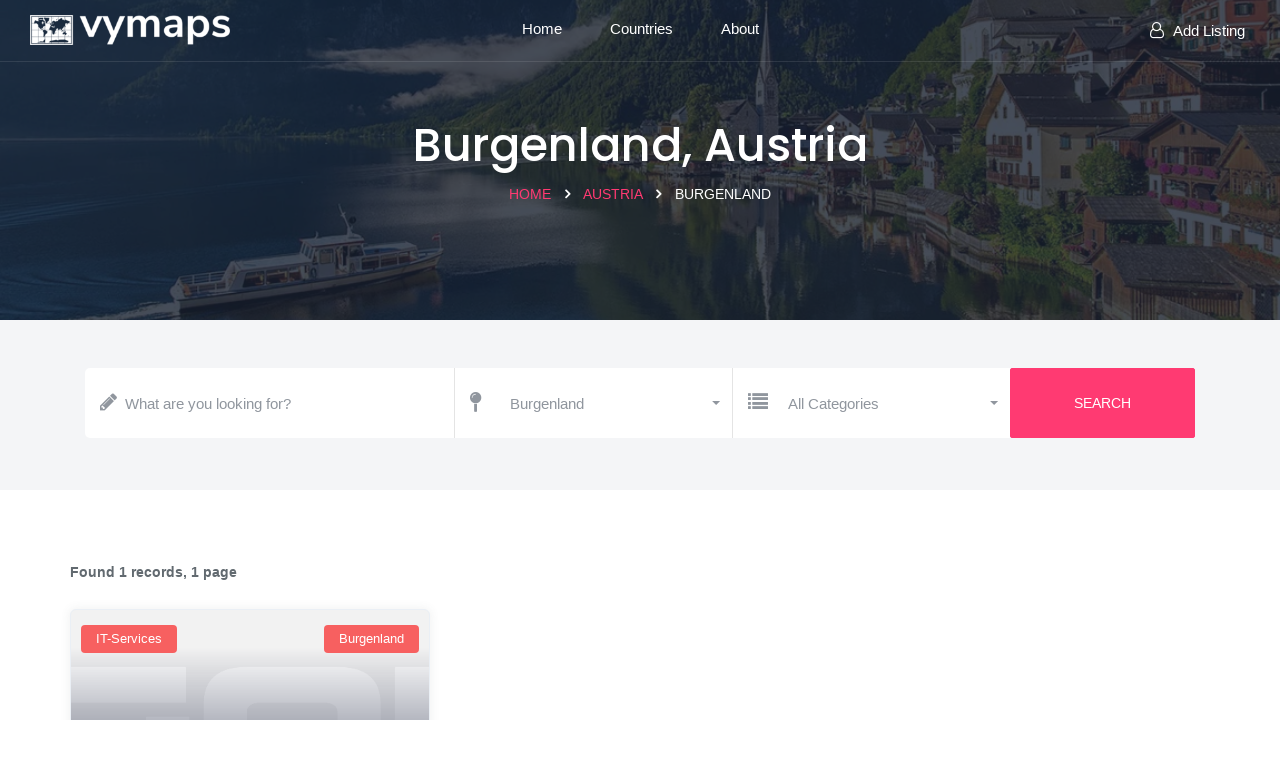

--- FILE ---
content_type: text/html; charset=UTF-8
request_url: https://vymaps.com/AT/Burgenland/All/
body_size: 15957
content:
<!DOCTYPE html>
<html class="no-js" lang="en">
	<head>
	<meta http-equiv="Content-Type" content="text/html; charset=UTF-8">
	<meta http-equiv="X-UA-Compatible" content="IE=edge">
	<meta name="viewport" content="width=device-width, initial-scale=1.0">
	
	<meta name="keywords" content="local business in Burgenland"/>
	<meta name="description" content="Browse our places list in Burgenland, Austria. We have 1 available places. Search now!"/>
	
	<meta property="og:title" content="Places list in Burgenland, Austria"/>
	<meta property="og:site_name" content="VYMaps"/>
	<meta property="og:description" content="Browse our places list in Burgenland, Austria. We have 1 available places. Search now!"/>
	
		<link rel="canonical" href="https://vymaps.net/AT/burgenland/All/">
		<meta name="robots" content="noindex">

	<title>Places list in Burgenland, Austria</title>
	<!-- All plugins -->
<link rel="preload" fetchpriority="high" as="image" href="https://vymaps.net/images/data/AT/country-AT.webp" type="image/webp">		<style>
			@font-face {font-family: 'Poppins';font-style: normal;font-weight: 400;font-display: swap;src: url(https://fonts.gstatic.com/s/poppins/v22/pxiEyp8kv8JHgFVrJJfecg.woff2) format('woff2');unicode-range: U+0000-00FF, U+0131, U+0152-0153, U+02BB-02BC, U+02C6, U+02DA, U+02DC, U+0304, U+0308, U+0329, U+2000-206F, U+20AC, U+2122, U+2191, U+2193, U+2212, U+2215, U+FEFF, U+FFFD;}
			@font-face {font-family: 'Poppins';font-style: normal;font-weight: 500;font-display: swap;src: url(https://fonts.gstatic.com/s/poppins/v22/pxiByp8kv8JHgFVrLGT9Z1xlFQ.woff2) format('woff2');unicode-range: U+0000-00FF, U+0131, U+0152-0153, U+02BB-02BC, U+02C6, U+02DA, U+02DC, U+0304, U+0308, U+0329, U+2000-206F, U+20AC, U+2122, U+2191, U+2193, U+2212, U+2215, U+FEFF, U+FFFD;}
			@font-face{font-family:'FontAwesome';src:url('https://vymaps.net/files/plugins/css/fonts/fontawesome-webfont.eot?v=4.7.0');src:url('https://vymaps.net/files/plugins/css/fonts/fontawesome-webfont.eot?#iefix&v=4.7.0') format('embedded-opentype'),url('https://vymaps.net/files/plugins/css/fonts/fontawesome-webfont.woff2?v=4.7.0') format('woff2'),url('https://vymaps.net/files/plugins/css/fonts/fontawesome-webfont.woff?v=4.7.0') format('woff'),url('https://vymaps.net/files/plugins/css/fonts/fontawesome-webfont.ttf?v=4.7.0') format('truetype'),url('https://vymaps.net/files/plugins/css/fonts/fontawesome-webfont.svg?v=4.7.0#fontawesomeregular') format('svg');font-weight:normal;font-style:normal}
			.fa{display:inline-block;font:normal normal normal 14px/1 FontAwesome;font-size:inherit;text-rendering:auto;-webkit-font-smoothing:antialiased;-moz-osx-font-smoothing:grayscale}
		</style>
		
		<style>
.btn,.btn-group,.btn-group-vertical,.caret,img{vertical-align:middle}body,html,textarea.form-control{height:auto}button,p,select{text-transform:none}.btn,.navbar-toggle{background-image:none}#back2Top,.btn,[role=button]{cursor:pointer}#back2Top,.navbar-brand:focus,.navbar-brand:hover{text-decoration:none}html{font-family:sans-serif;-webkit-text-size-adjust:100%;-ms-text-size-adjust:100%}.navbar-brand>img,article,aside,details,figcaption,figure,footer,header,hgroup,main,menu,nav,section,summary{display:block}a{background-color:transparent}h1{margin:.67em 0}img{border:0}button,input,optgroup,select,textarea{margin:0;font:inherit;color:inherit}button{overflow:visible}button,html input[type=button],input[type=reset],input[type=submit]{-webkit-appearance:button;cursor:pointer}input{line-height:normal}textarea{overflow:auto}*,:after,:before{-webkit-box-sizing:border-box;-moz-box-sizing:border-box;box-sizing:border-box}html{font-size:10px;-webkit-tap-highlight-color:transparent}button,input,select,textarea{font-family:inherit;font-size:inherit;line-height:inherit}.carousel-inner>.item>a>img,.carousel-inner>.item>img,.img-responsive,.thumbnail a>img,.thumbnail>img{display:block;max-width:100%;height:auto}.h1,.h2,.h3,.h4,.h5,.h6,h1,h2,h3,h4,h5,h6{font-family:inherit;font-weight:500;line-height:1.1;color:inherit}.btn,.buttons,.footer-copyright p,.form-control,body{font-weight:400}.btn,.form-control{line-height:1.42857143}.h1,.h2,.h3,h1,h2,h3{margin-top:20px;margin-bottom:10px}.h4,.h5,.h6,h4,h5,h6{margin-top:10px;margin-bottom:10px}.btn,ol ol,ol ul,ul ol,ul ul{margin-bottom:0}.h1,h1{font-size:36px}.h2,h2{font-size:30px}.h3,h3{font-size:24px}.h4,.navbar-brand,h4,html body .font-18{font-size:18px}.btn,.dropdown-menu,.h5,body,h5{font-size:14px}.container,.container-fluid{padding-right:15px;padding-left:15px;margin-right:auto;margin-left:auto}@media (min-width:768px){.container{width:750px}.col-sm-1,.col-sm-10,.col-sm-11,.col-sm-12,.col-sm-2,.col-sm-3,.col-sm-4,.col-sm-5,.col-sm-6,.col-sm-7,.col-sm-8,.col-sm-9{float:left}.col-sm-12{width:100%}.col-sm-11{width:91.66666667%}.col-sm-10{width:83.33333333%}.col-sm-9{width:75%}.col-sm-8{width:66.66666667%}.col-sm-7{width:58.33333333%}.col-sm-6{width:50%}.col-sm-5{width:41.66666667%}.col-sm-4{width:33.33333333%}.col-sm-3{width:25%}.col-sm-2{width:16.66666667%}.col-sm-1{width:8.33333333%}.col-sm-pull-12{right:100%}.col-sm-pull-11{right:91.66666667%}.col-sm-pull-10{right:83.33333333%}.col-sm-pull-9{right:75%}.col-sm-pull-8{right:66.66666667%}.col-sm-pull-7{right:58.33333333%}.col-sm-pull-6{right:50%}.col-sm-pull-5{right:41.66666667%}.col-sm-pull-4{right:33.33333333%}.col-sm-pull-3{right:25%}.col-sm-pull-2{right:16.66666667%}.col-sm-pull-1{right:8.33333333%}.col-sm-pull-0{right:auto}.col-sm-push-12{left:100%}.col-sm-push-11{left:91.66666667%}.col-sm-push-10{left:83.33333333%}.col-sm-push-9{left:75%}.col-sm-push-8{left:66.66666667%}.col-sm-push-7{left:58.33333333%}.col-sm-push-6{left:50%}.col-sm-push-5{left:41.66666667%}.col-sm-push-4{left:33.33333333%}.col-sm-push-3{left:25%}.col-sm-push-2{left:16.66666667%}.col-sm-push-1{left:8.33333333%}.col-sm-push-0{left:auto}.col-sm-offset-12{margin-left:100%}.col-sm-offset-11{margin-left:91.66666667%}.col-sm-offset-10{margin-left:83.33333333%}.col-sm-offset-9{margin-left:75%}.col-sm-offset-8{margin-left:66.66666667%}.col-sm-offset-7{margin-left:58.33333333%}.col-sm-offset-6{margin-left:50%}.col-sm-offset-5{margin-left:41.66666667%}.col-sm-offset-4{margin-left:33.33333333%}.col-sm-offset-3{margin-left:25%}.col-sm-offset-2{margin-left:16.66666667%}.col-sm-offset-1{margin-left:8.33333333%}.col-sm-offset-0{margin-left:0}}.container-fluid>.navbar-collapse,.container-fluid>.navbar-header,.container>.navbar-collapse,.container>.navbar-header,.row{margin-right:-15px;margin-left:-15px}.col-lg-1,.col-lg-10,.col-lg-11,.col-lg-12,.col-lg-2,.col-lg-3,.col-lg-4,.col-lg-5,.col-lg-6,.col-lg-7,.col-lg-8,.col-lg-9,.col-md-1,.col-md-10,.col-md-11,.col-md-12,.col-md-2,.col-md-3,.col-md-4,.col-md-5,.col-md-6,.col-md-7,.col-md-8,.col-md-9,.col-sm-1,.col-sm-10,.col-sm-11,.col-sm-12,.col-sm-2,.col-sm-3,.col-sm-4,.col-sm-5,.col-sm-6,.col-sm-7,.col-sm-8,.col-sm-9,.col-xs-1,.col-xs-10,.col-xs-11,.col-xs-12,.col-xs-2,.col-xs-3,.col-xs-4,.col-xs-5,.col-xs-6,.col-xs-7,.col-xs-8,.col-xs-9{position:relative;min-height:1px;padding-right:15px;padding-left:15px}@media (min-width:992px){.container{width:970px}.col-md-1,.col-md-10,.col-md-11,.col-md-12,.col-md-2,.col-md-3,.col-md-4,.col-md-5,.col-md-6,.col-md-7,.col-md-8,.col-md-9{float:left}.col-md-12{width:100%}.col-md-11{width:91.66666667%}.col-md-10{width:83.33333333%}.col-md-9{width:75%}.col-md-8{width:66.66666667%}.col-md-7{width:58.33333333%}.col-md-6{width:50%}.col-md-5{width:41.66666667%}.col-md-4{width:33.33333333%}.col-md-3{width:25%}.col-md-2{width:16.66666667%}.col-md-1{width:8.33333333%}.col-md-pull-12{right:100%}.col-md-pull-11{right:91.66666667%}.col-md-pull-10{right:83.33333333%}.col-md-pull-9{right:75%}.col-md-pull-8{right:66.66666667%}.col-md-pull-7{right:58.33333333%}.col-md-pull-6{right:50%}.col-md-pull-5{right:41.66666667%}.col-md-pull-4{right:33.33333333%}.col-md-pull-3{right:25%}.col-md-pull-2{right:16.66666667%}.col-md-pull-1{right:8.33333333%}.col-md-pull-0{right:auto}.col-md-push-12{left:100%}.col-md-push-11{left:91.66666667%}.col-md-push-10{left:83.33333333%}.col-md-push-9{left:75%}.col-md-push-8{left:66.66666667%}.col-md-push-7{left:58.33333333%}.col-md-push-6{left:50%}.col-md-push-5{left:41.66666667%}.col-md-push-4{left:33.33333333%}.col-md-push-3{left:25%}.col-md-push-2{left:16.66666667%}.col-md-push-1{left:8.33333333%}.col-md-push-0{left:auto}.col-md-offset-12{margin-left:100%}.col-md-offset-11{margin-left:91.66666667%}.col-md-offset-10{margin-left:83.33333333%}.col-md-offset-9{margin-left:75%}.col-md-offset-8{margin-left:66.66666667%}.col-md-offset-7{margin-left:58.33333333%}.col-md-offset-6{margin-left:50%}.col-md-offset-5{margin-left:41.66666667%}.col-md-offset-4{margin-left:33.33333333%}.col-md-offset-3{margin-left:25%}.col-md-offset-2{margin-left:16.66666667%}.col-md-offset-1{margin-left:8.33333333%}.col-md-offset-0{margin-left:0}}@media (min-width:1200px){.container{width:1170px}.col-lg-1,.col-lg-10,.col-lg-11,.col-lg-12,.col-lg-2,.col-lg-3,.col-lg-4,.col-lg-5,.col-lg-6,.col-lg-7,.col-lg-8,.col-lg-9{float:left}.col-lg-12{width:100%}.col-lg-11{width:91.66666667%}.col-lg-10{width:83.33333333%}.col-lg-9{width:75%}.col-lg-8{width:66.66666667%}.col-lg-7{width:58.33333333%}.col-lg-6{width:50%}.col-lg-5{width:41.66666667%}.col-lg-4{width:33.33333333%}.col-lg-3{width:25%}.col-lg-2{width:16.66666667%}.col-lg-1{width:8.33333333%}.col-lg-pull-12{right:100%}.col-lg-pull-11{right:91.66666667%}.col-lg-pull-10{right:83.33333333%}.col-lg-pull-9{right:75%}.col-lg-pull-8{right:66.66666667%}.col-lg-pull-7{right:58.33333333%}.col-lg-pull-6{right:50%}.col-lg-pull-5{right:41.66666667%}.col-lg-pull-4{right:33.33333333%}.col-lg-pull-3{right:25%}.col-lg-pull-2{right:16.66666667%}.col-lg-pull-1{right:8.33333333%}.col-lg-pull-0{right:auto}.col-lg-push-12{left:100%}.col-lg-push-11{left:91.66666667%}.col-lg-push-10{left:83.33333333%}.col-lg-push-9{left:75%}.col-lg-push-8{left:66.66666667%}.col-lg-push-7{left:58.33333333%}.col-lg-push-6{left:50%}.col-lg-push-5{left:41.66666667%}.col-lg-push-4{left:33.33333333%}.col-lg-push-3{left:25%}.col-lg-push-2{left:16.66666667%}.col-lg-push-1{left:8.33333333%}.col-lg-push-0{left:auto}.col-lg-offset-12{margin-left:100%}.col-lg-offset-11{margin-left:91.66666667%}.col-lg-offset-10{margin-left:83.33333333%}.col-lg-offset-9{margin-left:75%}.col-lg-offset-8{margin-left:66.66666667%}.col-lg-offset-7{margin-left:58.33333333%}.col-lg-offset-6{margin-left:50%}.col-lg-offset-5{margin-left:41.66666667%}.col-lg-offset-4{margin-left:33.33333333%}.col-lg-offset-3{margin-left:25%}.col-lg-offset-2{margin-left:16.66666667%}.col-lg-offset-1{margin-left:8.33333333%}.col-lg-offset-0{margin-left:0}}.form-control{display:block;width:100%;padding:6px 12px;-webkit-box-shadow:inset 0 1px 1px rgba(0,0,0,.075);box-shadow:inset 0 1px 1px rgba(0,0,0,.075);-webkit-transition:border-color .15s ease-in-out,-webkit-box-shadow .15s ease-in-out;-o-transition:border-color .15s ease-in-out,box-shadow .15s ease-in-out;transition:border-color .15s ease-in-out,box-shadow .15s ease-in-out}.btn{display:inline-block;text-align:center;white-space:nowrap;-ms-touch-action:manipulation;touch-action:manipulation;-webkit-user-select:none;-moz-user-select:none;-ms-user-select:none;user-select:none}.btn-default{color:#333;background-color:#fff;border-color:#ccc}#back2Top,.cluster img,.collapse{display:none}.caret{display:inline-block;width:0;height:0;margin-left:2px;border-top:4px dashed;border-right:4px solid transparent;border-left:4px solid transparent}.dropdown-menu{position:absolute;top:100%;left:0;z-index:1000;display:none;float:left;min-width:160px;padding:5px 0;margin:2px 0 0;text-align:left;list-style:none;background-color:#fff;-webkit-background-clip:padding-box;background-clip:padding-box;border:1px solid rgba(0,0,0,.15);border-radius:4px;-webkit-box-shadow:0 6px 12px rgba(0,0,0,.175);box-shadow:0 6px 12px rgba(0,0,0,.175)}.btn-group,.btn-group-vertical{position:relative;display:inline-block}.btn-group-vertical>.btn,.btn-group>.btn{position:relative;float:left}.btn .caret,.btn-group>.btn:first-child{margin-left:0}.nav{padding-left:0;margin-bottom:0;list-style:none}.nav>li{position:relative;display:block}.nav>li>a{position:relative;display:block;padding:10px 15px}.navbar-collapse,html body .padd-r-10{padding-right:15px}.navbar{position:relative;min-height:50px;margin-bottom:20px;border:1px solid transparent}.navbar-collapse{padding-left:15px;overflow-x:visible;-webkit-overflow-scrolling:touch;border-top:1px solid transparent;-webkit-box-shadow:inset 0 1px 0 rgba(255,255,255,.1);box-shadow:inset 0 1px 0 rgba(255,255,255,.1)}.navbar-collapse.in{overflow-y:auto}.navbar-fixed-bottom .navbar-collapse,.navbar-fixed-top .navbar-collapse{max-height:340px}@media (max-device-width:480px) and (orientation:landscape){.navbar-fixed-bottom .navbar-collapse,.navbar-fixed-top .navbar-collapse{max-height:200px}}.navbar-static-top{z-index:1000;border-width:0 0 1px}.navbar-fixed-bottom,.navbar-fixed-top{position:fixed;right:0;left:0;z-index:1030}.navbar-fixed-top{top:0;border-width:0 0 1px}.navbar-fixed-bottom{bottom:0;margin-bottom:0;border-width:1px 0 0}.navbar-toggle{position:relative;float:right;padding:9px 10px;margin-top:8px;margin-right:15px;margin-bottom:8px;background-color:transparent;border:1px solid transparent;border-radius:4px}.navbar-toggle:focus{outline:0}.navbar-toggle .icon-bar{display:block;width:22px;height:2px;border-radius:1px}.navbar-toggle .icon-bar+.icon-bar{margin-top:4px}.navbar-nav{margin:7.5px -15px}.navbar-nav>li>a{padding-top:10px;padding-bottom:10px;line-height:20px}@media (min-width:768px){.navbar{border-radius:4px}.navbar-header,.navbar-nav>li{float:left}.navbar-collapse{width:auto;border-top:0;-webkit-box-shadow:none;box-shadow:none}.navbar-collapse.collapse{display:block!important;height:auto!important;padding-bottom:0;overflow:visible!important}.navbar-collapse.in{overflow-y:visible}.navbar-fixed-bottom .navbar-collapse,.navbar-fixed-top .navbar-collapse,.navbar-static-top .navbar-collapse{padding-right:0;padding-left:0}.container-fluid>.navbar-collapse,.container-fluid>.navbar-header,.container>.navbar-collapse,.container>.navbar-header{margin-right:0;margin-left:0}.navbar-fixed-bottom,.navbar-fixed-top,.navbar-static-top{border-radius:0}.navbar>.container .navbar-brand,.navbar>.container-fluid .navbar-brand{margin-left:-15px}.navbar-toggle{display:none}.navbar-nav{float:left;margin:0}.navbar-nav>li>a{padding-top:15px;padding-bottom:15px}}.navbar-default{background-color:#f8f8f8;border-color:#e7e7e7}.navbar-default .btn-link,.navbar-default .navbar-brand,.navbar-default .navbar-link,.navbar-default .navbar-nav>li>a,.navbar-default .navbar-text{color:#777}.navbar-default .navbar-brand:focus,.navbar-default .navbar-brand:hover{color:#5e5e5e;background-color:transparent}.navbar-default .navbar-nav>li>a:focus,.navbar-default .navbar-nav>li>a:hover{color:#333;background-color:transparent}.navbar-default .navbar-nav>.active>a,.navbar-default .navbar-nav>.active>a:focus,.navbar-default .navbar-nav>.active>a:hover,.navbar-default .navbar-nav>.open>a,.navbar-default .navbar-nav>.open>a:focus,.navbar-default .navbar-nav>.open>a:hover{color:#555;background-color:#e7e7e7}.navbar-default .navbar-nav>.disabled>a,.navbar-default .navbar-nav>.disabled>a:focus,.navbar-default .navbar-nav>.disabled>a:hover{color:#ccc;background-color:transparent}.navbar-default .navbar-toggle{border-color:#ddd}.navbar-default .navbar-toggle:focus,.navbar-default .navbar-toggle:hover{background-color:#ddd}.navbar-default .navbar-toggle .icon-bar{background-color:#888}.navbar-default .navbar-collapse,.navbar-default .navbar-form{border-color:#e7e7e7}.navbar-default .btn-link:focus,.navbar-default .btn-link:hover,.navbar-default .navbar-link:hover{color:#333}.navbar-default .btn-link[disabled]:focus,.navbar-default .btn-link[disabled]:hover,fieldset[disabled] .navbar-default .btn-link:focus,fieldset[disabled] .navbar-default .btn-link:hover{color:#ccc}.btn-group-vertical>.btn-group:after,.btn-group-vertical>.btn-group:before,.btn-toolbar:after,.btn-toolbar:before,.clearfix:after,.clearfix:before,.container-fluid:after,.container-fluid:before,.container:after,.container:before,.dl-horizontal dd:after,.dl-horizontal dd:before,.form-horizontal .form-group:after,.form-horizontal .form-group:before,.modal-footer:after,.modal-footer:before,.modal-header:after,.modal-header:before,.nav:after,.nav:before,.navbar-collapse:after,.navbar-collapse:before,.navbar-header:after,.navbar-header:before,.navbar:after,.navbar:before,.pager:after,.pager:before,.panel-body:after,.panel-body:before,.row:after,.row:before{display:table;content:" "}.btn-group-vertical>.btn-group:after,.btn-toolbar:after,.clearfix:after,.container-fluid:after,.container:after,.dl-horizontal dd:after,.form-horizontal .form-group:after,.modal-footer:after,.modal-header:after,.nav:after,.navbar-collapse:after,.navbar-header:after,.navbar:after,.pager:after,.panel-body:after,.row:after{clear:both}.pull-left{float:left!important}select.bs-select-hidden,select.selectpicker{display:none!important}.bootstrap-select>.dropdown-toggle{width:100%;padding-right:25px;z-index:1}.bootstrap-select>select{position:absolute!important;bottom:0;left:50%;display:block!important;width:.5px!important;height:100%!important;padding:0!important;opacity:0!important;border:none}.bootstrap-select.form-control:not([class*=col-]),.form-group,.full-width,html body .full-width{width:100%}.bootstrap-select.btn-group:not(.input-group-btn),.bootstrap-select.btn-group[class*=col-]{float:none;display:inline-block;margin-left:0}.bootstrap-select.btn-group .dropdown-toggle .filter-option{display:inline-block;overflow:hidden;width:100%;text-align:left}.bootstrap-select.btn-group .dropdown-toggle .caret{position:absolute;top:50%;right:12px;margin-top:-2px;vertical-align:middle}.bootstrap-select.btn-group .dropdown-menu{min-width:100%;-webkit-box-sizing:border-box;-moz-box-sizing:border-box;box-sizing:border-box}nav.navbar.bootsnav{margin-bottom:0;-moz-border-radius:0;-webkit-border-radius:0;-o-border-radius:0;border-radius:0;border:none;border-bottom:1px solid #e0e0e0;background-color:#fff;border-bottom:none;z-index:99999}nav.navbar.bootsnav .navbar-toggle{background-color:#fff!important;border:none;padding:0;font-size:18px;position:relative;top:5px}body{-webkit-transition:.3s ease-in-out;-moz-transition:.3s ease-in-out;-o-transition:.3s ease-in-out;-ms-transition:.3s ease-in-out;transition:.3s ease-in-out;background:#fff;font-family:Muli,sans-serif;color:#626a70;line-height:24px}nav.navbar.bootsnav.navbar-fixed{position:fixed;display:block;width:100%;box-shadow:0 0 8px 0 rgba(0,0,0,.12);-webkit-box-shadow:0 0 8px 0 rgba(0,0,0,.12)}@media (min-width:1024px) and (max-width:1400px){body.wrap-nav-sidebar .wrapper .container{width:100%;padding-left:30px;padding-right:30px}}@media (min-width:1024px){nav.navbar.bootsnav ul.nav .dropdown-menu .dropdown-menu{margin-top:-2px}nav.navbar.bootsnav ul.nav.navbar-right .dropdown-menu .dropdown-menu{left:-200px}nav.navbar.bootsnav ul.nav>li>a{padding:8px 10px 22px;font-weight:400;font-size:17px}nav.navbar.bootsnav ul.nav>li{padding:4px 15px}nav.navbar.bootsnav ul.nav>li.dropdown>a.dropdown-toggle:after{font-family:FontAwesome;content:"\f107";margin-left:5px;margin-top:2px}nav.navbar.bootsnav li.dropdown ul.dropdown-menu{-moz-box-shadow:0 0 0;-webkit-box-shadow:0 0 0;-o-box-shadow:0 0 0;box-shadow:0 0 0;-moz-border-radius:0;-webkit-border-radius:0;-o-border-radius:0;border-radius:0;padding:0;width:200px;background:#fff;border:1px solid #e0e0e0;border-top:5px solid}nav.navbar.bootsnav li.dropdown ul.dropdown-menu>li a:hover{background-color:transparent}nav.navbar.bootsnav li.dropdown ul.dropdown-menu>li>a{padding:10px 15px;border-bottom:1px solid #eee;color:#6f6f6f}nav.navbar.bootsnav li.dropdown ul.dropdown-menu>li:last-child>a{border-bottom:none}nav.navbar.bootsnav ul.navbar-right li.dropdown ul.dropdown-menu li a{text-align:right}nav.navbar.bootsnav li.dropdown ul.dropdown-menu li.dropdown>a.dropdown-toggle:before{font-family:FontAwesome;float:right;content:"\f105";margin-top:0}nav.navbar.bootsnav ul.navbar-right li.dropdown ul.dropdown-menu li.dropdown>a.dropdown-toggle:before{font-family:FontAwesome;float:left;content:"\f104";margin-top:0}nav.navbar.bootsnav li.dropdown ul.dropdown-menu ul.dropdown-menu{top:-3px}nav.navbar.bootsnav ul.dropdown-menu.megamenu-content{padding:0 15px!important}nav.navbar.bootsnav ul.dropdown-menu.megamenu-content>li{padding:25px 0 20px}nav.navbar.bootsnav ul.dropdown-menu.megamenu-content.tabbed,nav.navbar.bootsnav ul.dropdown-menu.megamenu-content.tabbed>li{padding:0}nav.navbar.bootsnav ul.dropdown-menu.megamenu-content .col-menu{padding:0 30px;margin:0 -.5px;border-left:1px solid #f0f0f0;border-right:1px solid #f0f0f0}nav.navbar.bootsnav ul.dropdown-menu.megamenu-content .col-menu:first-child{border-left:none}nav.navbar.bootsnav ul.dropdown-menu.megamenu-content .col-menu:last-child{border-right:none}nav.navbar.bootsnav ul.dropdown-menu.megamenu-content .content,nav.navbar.bootsnav.navbar-fixed .logo-display,nav.navbar.bootsnav.navbar-fixed.navbar-transparent .logo-scrolled,nav.navbar.bootsnav.navbar-fixed.no-background .logo-scrolled{display:none}nav.navbar.bootsnav ul.dropdown-menu.megamenu-content .content ul.menu-col li a{text-align:left;padding:5px 0;display:block;width:100%;margin-bottom:0;border-bottom:none;color:#6f6f6f}nav.navbar.bootsnav.on ul.dropdown-menu.megamenu-content .content{display:block!important;height:auto!important}nav.navbar.bootsnav.no-background{background-color:transparent;border:none}nav.navbar.bootsnav.navbar-transparent .attr-nav{padding-left:15px;margin-left:30px}nav.navbar.bootsnav.navbar-transparent.dark,nav.navbar.navbar-inverse.bootsnav.navbar-transparent.dark{background-color:#1b2639;border-bottom:none}nav.navbar.bootsnav.navbar-transparent.white .attr-nav{border-left:1px solid #bbb}nav.navbar.bootsnav.navbar-transparent.dark .attr-nav,nav.navbar.navbar-inverse.bootsnav.navbar-transparent.dark .attr-nav{border-left:1px solid #555}nav.navbar.bootsnav.navbar-transparent.white .attr-nav>ul>li>a,nav.navbar.bootsnav.navbar-transparent.white ul.nav>li>a,nav.navbar.bootsnav.no-background.white .attr-nav>ul>li>a,nav.navbar.bootsnav.no-background.white ul.nav>li>a{color:#343a40;font-family:Quicksand,sans-serif;text-transform:uppercase}nav.navbar.bootsnav.navbar-transparent.dark .attr-nav>ul>li>a,nav.navbar.bootsnav.navbar-transparent.dark ul.nav>li>a{color:#95a7c5}nav.navbar.bootsnav.navbar-fixed .logo-scrolled,nav.navbar.bootsnav.navbar-fixed.navbar-transparent .logo-display,nav.navbar.bootsnav.navbar-fixed.no-background .logo-display{display:block}.attr-nav>ul>li.dropdown ul.dropdown-menu{margin-top:0;margin-left:55px;width:250px;left:-250px}nav.navbar.bootsnav.menu-center .container{position:relative}nav.navbar.bootsnav.menu-center ul.nav.navbar-center{float:none;margin:0 auto;display:table;table-layout:fixed}nav.navbar.bootsnav.menu-center .attr-nav,nav.navbar.bootsnav.menu-center .navbar-header{position:absolute}nav.navbar.bootsnav.menu-center .attr-nav{right:15px}nav.bootsnav.navbar-brand-top .navbar-header{display:block;width:100%;text-align:center}nav.bootsnav.brand-center ul.nav>li.dropdown>ul.dropdown-menu,nav.bootsnav.navbar-brand-top ul.nav>li.dropdown>ul.dropdown-menu{margin-top:2px}nav.bootsnav.brand-center ul.nav>li.dropdown.megamenu-fw>ul.dropdown-menu,nav.bootsnav.navbar-brand-top ul.nav>li.dropdown.megamenu-fw>ul.dropdown-menu{margin-top:0}nav.bootsnav.navbar-brand-top .navbar-header .navbar-brand{display:inline-block;float:none;margin:0}nav.bootsnav.navbar-brand-top .navbar-collapse{text-align:center}nav.bootsnav.navbar-brand-top ul.nav{display:inline-block;float:none;margin:0 0 -5px}nav.bootsnav.brand-center .navbar-header{display:block;width:100%;position:absolute;text-align:center;top:0;left:0}nav.bootsnav.brand-center .navbar-brand{display:inline-block;float:none}nav.bootsnav.brand-center .navbar-collapse{text-align:center;display:inline-block;padding-left:0;padding-right:0}nav.bootsnav.brand-center .navbar-collapse .col-half{width:50%;float:left;display:block}nav.bootsnav.brand-center .navbar-collapse .col-half.left{text-align:right;padding-right:100px}nav.bootsnav.brand-center .navbar-collapse .col-half.right{text-align:left;padding-left:100px}nav.bootsnav.brand-center ul.nav{float:none!important;margin-bottom:-5px!important;display:inline-block!important}nav.bootsnav.brand-center ul.nav.navbar-right{margin:0}nav.bootsnav.brand-center.center-side .navbar-collapse .col-half.left{text-align:left;padding-right:100px}nav.bootsnav.brand-center.center-side .navbar-collapse .col-half.right{text-align:right;padding-left:100px}body.wrap-nav-sidebar .wrapper{padding-left:260px;overflow-x:hidden}nav.bootsnav.navbar-sidebar{position:fixed;width:260px;overflow:hidden;left:0;padding:0!important;background:#fff;-moz-box-shadow:1px 0 1px 0 #eee;-webkit-box-shadow:1px 0 1px 0 #eee;-o-box-shadow:1px 0 1px 0 #eee;box-shadow:1px 0 1px 0 #eee}nav.bootsnav.navbar-sidebar .scroller{width:280px;overflow-y:auto;overflow-x:hidden}nav.bootsnav.navbar-sidebar .container,nav.bootsnav.navbar-sidebar .container-fluid,nav.bootsnav.navbar-sidebar ul.dropdown-menu.megamenu-content>li{padding:0!important}nav.bootsnav.navbar-sidebar .navbar-header{float:none;display:block;width:260px;padding:10px 15px;margin:10px 0 0!important}nav.bootsnav.navbar-sidebar .navbar-collapse{padding:0!important;width:260px}nav.bootsnav.navbar-sidebar ul.nav{float:none;display:block;width:100%;padding:0 15px!important;margin:0 0 30px}nav.bootsnav.navbar-sidebar ul.nav li{float:none!important}nav.bootsnav.navbar-sidebar ul.nav>li>a{padding:10px 15px;font-weight:700}nav.bootsnav.navbar-sidebar ul.nav>li.dropdown>a:after{float:right}nav.bootsnav.navbar-sidebar ul.nav .megamenu-content .col-menu{border:none!important}nav.bootsnav.navbar-sidebar ul.nav>li.dropdown>ul.dropdown-menu{margin-bottom:15px}nav.bootsnav.navbar-sidebar ul.nav li.dropdown ul.dropdown-menu{top:0;position:relative!important;left:0!important;width:100%!important;height:auto!important;background-color:transparent;border:none!important;padding:0;-moz-box-shadow:0 0 0;-webkit-box-shadow:0 0 0;-o-box-shadow:0 0 0;box-shadow:0 0 0;float:none;margin-bottom:0}nav.bootsnav.navbar-sidebar ul.nav li.dropdown ul.dropdown-menu li a{padding:5px 15px;color:#6f6f6f;border:none}nav.bootsnav.navbar-sidebar ul.nav li.dropdown ul.dropdown-menu ul.dropdown-menu{padding-left:15px;margin-top:0}nav.bootsnav.navbar-sidebar .dropdown .megamenu-content .col-menu .title:before,nav.bootsnav.navbar-sidebar ul.nav li.dropdown ul.dropdown-menu li.dropdown>a:before{font-family:FontAwesome;content:"\f105";float:right}nav.bootsnav.navbar-sidebar .dropdown .megamenu-content .col-menu.on .title:before,nav.bootsnav.navbar-sidebar ul.nav li.dropdown.on ul.dropdown-menu li.dropdown.on>a:before{content:"\f107"}nav.bootsnav.navbar-sidebar .dropdown .megamenu-content .col-menu{display:block;float:none!important;padding:0;margin:0;width:100%;border:none}nav.bootsnav.navbar-sidebar .dropdown .megamenu-content .col-menu .title{padding:7px 0;text-transform:none;font-weight:400;letter-spacing:0;margin-bottom:0;cursor:pointer;color:#6f6f6f}nav.bootsnav.navbar-sidebar .dropdown .megamenu-content .col-menu .content{padding:0 0 0 15px}nav.bootsnav.navbar-sidebar .dropdown .megamenu-content .col-menu ul.menu-col li a{padding:3px 0!important}}@media (max-width:992px){nav.navbar.bootsnav .dropdown .megamenu-content .col-menu .title:before,nav.navbar.bootsnav li.dropdown a.dropdown-toggle:before{font-family:FontAwesome;content:"\f105";float:right;font-size:16px;margin-left:10px}nav.navbar.bootsnav .navbar-brand{display:inline-block;float:none!important;margin:0!important}nav.navbar.bootsnav .navbar-header{float:none;display:block;text-align:center;padding-left:30px;padding-right:30px}nav.navbar.bootsnav .navbar-toggle{display:inline-block;float:left;margin-right:-200px;margin-top:10px}nav.navbar.bootsnav .navbar-collapse{border:none;margin-bottom:0}nav.navbar.bootsnav.no-full .navbar-collapse{max-height:350px;overflow-y:auto!important}nav.navbar.bootsnav .navbar-collapse.collapse,nav.navbar.bootsnav.navbar-fixed .logo-display{display:none!important}nav.navbar.bootsnav .navbar-collapse.collapse.in,nav.navbar.bootsnav.navbar-fixed .logo-scrolled{display:block!important}nav.navbar.bootsnav .navbar-nav{float:none!important;padding-left:30px;padding-right:30px;margin:0 -15px}nav.navbar.bootsnav .navbar-nav>li{float:none}nav.navbar.bootsnav .dropdown .megamenu-content .col-menu.on .title:before,nav.navbar.bootsnav li.dropdown.on>a.dropdown-toggle:before{content:"\f107"}nav.navbar.bootsnav .navbar-nav>li>a{display:block;width:100%;border-bottom:1px solid #4a5a67;padding:10px 0;margin-bottom:-1px}nav.navbar.bootsnav .navbar-nav>li:first-child>a{border-top:none}nav.navbar.bootsnav .dropdown .megamenu-content .col-menu.on:last-child .title,nav.navbar.bootsnav ul.navbar-nav.navbar-left>li:last-child>ul.dropdown-menu{border-bottom:1px solid #e0e0e0}nav.navbar.bootsnav ul.nav li.dropdown li a.dropdown-toggle{float:none!important;position:relative;display:block;width:100%}nav.navbar.bootsnav ul.nav li.dropdown ul.dropdown-menu{width:100%;position:relative!important;background-color:transparent;float:none;border:none;padding:0 0 0 15px!important;margin:0 0 -1px!important;-moz-box-shadow:0 0 0;-webkit-box-shadow:0 0 0;-o-box-shadow:0 0 0;box-shadow:0 0 0;-moz-border-radius:0;-webkit-border-radius:0 0 0;-o-border-radius:0;border-radius:0}nav.navbar.bootsnav ul.nav li.dropdown ul.dropdown-menu>li>a{display:block;width:100%;border-bottom:1px solid #e0e0e0;padding:10px 0;color:#6f6f6f}nav.navbar.bootsnav.dark ul.nav li.dropdown ul.dropdown-menu>li>a{border-bottom:1px solid #34425d;color:#95a7c5}nav.navbar.bootsnav ul.nav ul.dropdown-menu li a:focus,nav.navbar.bootsnav ul.nav ul.dropdown-menu li a:hover{background-color:transparent}nav.navbar.bootsnav ul.nav ul.dropdown-menu ul.dropdown-menu{float:none!important;left:0;padding:0 0 0 15px;position:relative;background:0 0;width:100%}nav.navbar.bootsnav ul.nav ul.dropdown-menu li.dropdown.on>ul.dropdown-menu{display:inline-block;margin-top:-10px}.attr-nav>ul>li.dropdown>a.dropdown-toggle:before,nav.bootsnav .megamenu-content .content,nav.navbar.bootsnav li.dropdown ul.dropdown-menu li.dropdown>a.dropdown-toggle:after{display:none}nav.navbar.bootsnav .dropdown .megamenu-content .col-menu .title{padding:10px 15px 10px 0;line-height:24px;text-transform:none;font-weight:400;letter-spacing:0;margin-bottom:0;cursor:pointer;border-bottom:1px solid #e0e0e0;color:#6f6f6f}nav.navbar.bootsnav .dropdown .megamenu-content .col-menu ul>li>a{display:block;width:100%;border-bottom:1px solid #e0e0e0;padding:8px 0}nav.navbar.bootsnav .dropdown .megamenu-content .col-menu .title:before{position:relative;right:-15px}nav.navbar.bootsnav .dropdown .megamenu-content .col-menu:last-child .title,nav.navbar.bootsnav .dropdown .megamenu-content .col-menu:last-child ul.menu-col li:last-child a{border-bottom:none}nav.navbar.bootsnav .dropdown .megamenu-content .col-menu .content{padding:0 0 0 15px}nav.bootsnav.brand-center .navbar-collapse{display:block}nav.bootsnav.brand-center ul.nav{margin-bottom:0!important}nav.bootsnav.brand-center .navbar-collapse .col-half{width:100%;float:none;display:block}nav.bootsnav.brand-center .navbar-collapse .col-half.left{margin-bottom:0}nav.bootsnav .megamenu-content{padding:0}nav.bootsnav .megamenu-content .col-menu{padding-bottom:0}nav.bootsnav .megamenu-content .title{cursor:pointer;display:block;padding:10px 15px;margin-bottom:0;font-weight:400}.attr-nav{position:absolute;right:60px}.attr-nav>ul{padding:0;margin:0 -15px -7px 0}.attr-nav>ul>li>a{padding:16px 15px 15px}.attr-nav>ul>li.dropdown ul.dropdown-menu{margin-top:2px;margin-left:55px;width:250px;left:-250px;border-top:5px solid}.top-search .container{padding:0 45px}nav.bootsnav.navbar-full ul.nav{margin-left:0}nav.bootsnav.navbar-full ul.nav>li>a{border:none}nav.bootsnav.navbar-full .navbar-brand{float:left!important;padding-left:0}nav.bootsnav.navbar-full .navbar-toggle{display:inline-block;float:right;margin-right:0;margin-top:10px}nav.bootsnav.navbar-full .navbar-header{padding-left:15px;padding-right:15px}nav.navbar.bootsnav.navbar-sidebar .share{padding:30px 15px;margin-bottom:0}nav.navbar.bootsnav .tabbed>li{padding:25px 0;margin-left:-15px!important}body>.wrapper{-webkit-transition:.3s ease-in-out;-moz-transition:.3s ease-in-out;-o-transition:.3s ease-in-out;-ms-transition:.3s ease-in-out;transition:.3s ease-in-out}body.side-right>.wrapper{margin-left:280px;margin-right:-280px!important}nav.navbar.bootsnav.navbar-mobile .navbar-collapse{position:fixed;overflow-y:auto!important;overflow-x:hidden!important;display:block;background:#fff;z-index:99;width:280px;height:100%!important;left:-280px;top:0;padding:0;-webkit-transition:.3s ease-in-out;-moz-transition:.3s ease-in-out;-o-transition:.3s ease-in-out;-ms-transition:.3s ease-in-out;transition:.3s ease-in-out}nav.navbar.bootsnav.navbar-mobile .navbar-collapse.in{left:0}nav.navbar.bootsnav.navbar-mobile ul.nav{width:293px;padding-right:0;padding-left:15px}nav.navbar.bootsnav.navbar-mobile ul.nav>li>a{padding:15px}nav.navbar.bootsnav.navbar-mobile ul.nav ul.dropdown-menu>li>a{padding-right:15px!important;padding-top:15px!important;padding-bottom:15px!important}nav.navbar.bootsnav.navbar-mobile ul.nav ul.dropdown-menu .col-menu .title{padding-right:30px!important;padding-top:13px!important;padding-bottom:13px!important}nav.navbar.bootsnav.navbar-mobile ul.nav ul.dropdown-menu .col-menu ul.menu-col li a{padding-top:13px!important;padding-bottom:13px!important}nav.navbar.bootsnav.navbar-mobile .navbar-collapse [class*=' col-']{width:100%}nav.navbar.bootsnav.navbar-mobile .tab-content,nav.navbar.bootsnav.navbar-mobile .tab-menu{width:100%;display:block}}#singleMap,.banner,.btn,.custom-checkbox,.home-map,.jr-nomal,.map-container,.nav>li>a>img.avater-img,.overlap,.pagination>li>a,.pagination>li>span,.pulse,.quote-card,.theme-overlap,[data-overlay],body,figure.img-holder,ol.check-listing>li,p,span.veryfied-author,ul.check-listing>li{position:relative}@media (max-width:767px){.hidden-xs{display:none!important}.navbar-nav .open .dropdown-menu{position:static;float:none;width:auto;margin-top:0;background-color:transparent;border:0;-webkit-box-shadow:none;box-shadow:none}.navbar-nav .open .dropdown-menu .dropdown-header,.navbar-nav .open .dropdown-menu>li>a{padding:5px 15px 5px 25px}.navbar-nav .open .dropdown-menu>li>a{line-height:20px}.navbar-nav .open .dropdown-menu>li>a:focus,.navbar-nav .open .dropdown-menu>li>a:hover{background-image:none}.navbar-default .navbar-nav .open .dropdown-menu>li>a{color:#777}.navbar-default .navbar-nav .open .dropdown-menu>li>a:focus,.navbar-default .navbar-nav .open .dropdown-menu>li>a:hover{color:#333;background-color:transparent}.navbar-default .navbar-nav .open .dropdown-menu>.active>a,.navbar-default .navbar-nav .open .dropdown-menu>.active>a:focus,.navbar-default .navbar-nav .open .dropdown-menu>.active>a:hover{color:#555;background-color:#e7e7e7}.navbar-default .navbar-nav .open .dropdown-menu>.disabled>a,.navbar-default .navbar-nav .open .dropdown-menu>.disabled>a:focus,.navbar-default .navbar-nav .open .dropdown-menu>.disabled>a:hover{color:#ccc;background-color:transparent}nav.navbar.bootsnav .navbar-header,nav.navbar.bootsnav .navbar-nav{padding-left:15px;padding-right:15px}.attr-nav{right:30px}.attr-nav>ul{margin-right:-10px}.attr-nav>ul>li>a{padding:16px 10px 15px;padding-left:0!important}.attr-nav>ul>li.dropdown ul.dropdown-menu{left:-275px}.top-search .container{padding:0 15px}nav.bootsnav.navbar-full .navbar-collapse{left:15px}nav.bootsnav.navbar-full .navbar-header{padding-right:0}nav.bootsnav.navbar-full .navbar-toggle{margin-right:-15px}nav.bootsnav.navbar-full ul.nav>li>a{font-size:18px!important;line-height:24px!important;padding:5px 10px!important}nav.navbar.bootsnav.navbar-sidebar .share{padding:30px 0!important;margin-bottom:0}nav.navbar.bootsnav.navbar-mobile.navbar-sidebar .share{padding:30px 15px!important;margin-bottom:0}body.side-right>.wrapper{margin-left:280px;margin-right:-280px!important}nav.navbar.bootsnav.navbar-mobile .navbar-collapse{margin-left:0}nav.navbar.bootsnav.navbar-mobile ul.nav{margin-left:-15px;border-top:1px solid #fff}li.close-full-menu{padding-top:15px!important;padding-bottom:15px!important}}@media (min-width:480px) and (max-width:640px){nav.bootsnav.navbar-full ul.nav{padding-top:30px;padding-bottom:30px}}.jr-nomal,.jr-rating{border-right:10px solid transparent;-moz-transform:rotate(35deg)}.jr-nomal,.jr-rating:after{border-left:10px solid transparent}.jr-rating:after{color:red;top:.3px;left:-10.5px;border-right:10px solid transparent;border-bottom:7px solid #ff9800;-webkit-transform:rotate(-70deg);-moz-transform:rotate(-70deg);-ms-transform:rotate(-70deg);-o-transform:rotate(-70deg);content:''}.jr-nomal{float:left;margin:6px 0;display:block;color:red;width:0;height:0;border-bottom:7px solid #ced3da;-webkit-transform:rotate(35deg);-ms-transform:rotate(35deg);-o-transform:rotate(35deg)}.banner-caption,.buttons,.footer-copyright,form.form-verticle{display:inline-block}.jr-nomal:after,.jr-nomal:before{position:absolute;display:block;width:0;height:0;content:''}.jr-nomal:before{border-bottom:8px solid #ced3da;border-left:3px solid transparent;border-right:3px solid transparent;top:-4.5px;left:-6.5px;-webkit-transform:rotate(-35deg);-moz-transform:rotate(-35deg);-ms-transform:rotate(-35deg);-o-transform:rotate(-35deg)}.jr-nomal:after{color:red;top:.3px;left:-10.5px;border-right:10px solid transparent;border-bottom:7px solid #ced3da;border-left:10px solid transparent;-webkit-transform:rotate(-70deg);-moz-transform:rotate(-70deg);-ms-transform:rotate(-70deg);-o-transform:rotate(-70deg)}.fa-envelope-o:before{content:"\f003"}.fa-star:before{content:"\f005"}.fa-twitter:before{content:"\f099"}.fa-facebook-f:before,.fa-facebook:before{content:"\f09a"}.fa-globe:before{content:"\f0ac"}.fa-pinterest:before{content:"\f0d2"}.fa-comments-o:before{content:"\f0e6"}.fa-bank:before,.fa-institution:before,.fa-university:before{content:"\f19c"}.fa-whatsapp:before{content:"\f232"}.fa-phone:before{content:"\f095"}.icon-adjustments,.icon-alarmclock,.icon-anchor,.icon-aperture,.icon-attachment,.icon-bargraph,.icon-basket,.icon-beaker,.icon-bike,.icon-book-open,.icon-briefcase,.icon-browser,.icon-calendar,.icon-camera,.icon-caution,.icon-chat,.icon-circle-compass,.icon-clipboard,.icon-clock,.icon-cloud,.icon-compass,.icon-desktop,.icon-dial,.icon-document,.icon-documents,.icon-download,.icon-dribbble,.icon-edit,.icon-envelope,.icon-expand,.icon-facebook,.icon-flag,.icon-focus,.icon-gears,.icon-genius,.icon-gift,.icon-global,.icon-globe,.icon-googleplus,.icon-grid,.icon-happy,.icon-hazardous,.icon-heart,.icon-hotairballoon,.icon-hourglass,.icon-key,.icon-laptop,.icon-layers,.icon-lifesaver,.icon-lightbulb,.icon-linegraph,.icon-linkedin,.icon-lock,.icon-magnifying-glass,.icon-map,.icon-map-pin,.icon-megaphone,.icon-mic,.icon-mobile,.icon-newspaper,.icon-notebook,.icon-paintbrush,.icon-paperclip,.icon-pencil,.icon-phone,.icon-picture,.icon-pictures,.icon-piechart,.icon-presentation,.icon-pricetags,.icon-printer,.icon-profile-female,.icon-profile-male,.icon-puzzle,.icon-quote,.icon-recycle,.icon-refresh,.icon-ribbon,.icon-rss,.icon-sad,.icon-scissors,.icon-scope,.icon-search,.icon-shield,.icon-speedometer,.icon-strategy,.icon-streetsign,.icon-tablet,.icon-target,.icon-telescope,.icon-toolbox,.icon-tools,.icon-tools-2,.icon-trophy,.icon-tumblr,.icon-twitter,.icon-upload,.icon-video,.icon-wallet,.icon-wine{font-family:et-line;speak:none;font-style:normal;font-weight:400;font-variant:normal;text-transform:none;line-height:1;-webkit-font-smoothing:antialiased;-moz-osx-font-smoothing:grayscale;display:inline-block}.icon-layers:before{content:"\e031"}.icon-pencil:before{content:"\e032"}.icon-map-pin:before{content:"\e047"}.ti-align-left:before{content:"\e6c2"}.ti-user:before{content:"\e602"}.ti-check-box:before{content:"\e64d"}.ti-briefcase:before{content:"\e651"}.ti-location-pin:before{content:"\e693"}.ti-gallery:before{content:"\e71e"}.ti-time:before{content:"\e72b"}body,html{width:100%;margin:0;padding:0;overflow-x:hidden}p{margin:0 0 10px;line-height:1.8;-webkit-transition:.2s ease-in;-moz-transition:.2s ease-in;transition:.2s ease-in}h1,h2,h3,h4,h5,h6{font-weight:500;margin-bottom:.25em;margin-top:0;font-family:Poppins,sans-serif;color:#26354e}.banner h1 span,.footer-copyright p a,.heading h2 span,.service-box:hover .service-content h3 a,.service-box:hover .service-icon i,.tag-content a:focus i,.theme-cl,.title-content a,a.btn.contact-btn:focus i,a.btn.contact-btn:hover i,a.btn.listing-btn:focus i,a.btn.listing-btn:hover i,body .tag-content a:hover i,p a{color:#ff3a72}a,a:active,a:focus,a:hover{color:#334e6f;outline:0;text-decoration:none;-webkit-transition:.3s ease-in-out;-moz-transition:.3s ease-in-out;-o-transition:.3s ease-in-out;-ms-transition:.3s ease-in-out;transition:.3s ease-in-out}section{padding:50px 0}.active .package-header h3,.footer .theme-bg p,.footer-widget p a,.footer.image-bg .footer-copyright p,.footer.image-bg .footer-widget p,.footer.image-bg ul.footer-navigation li a,.heading.light h2,.heading.light p,.modern-list.ml-2 .list-rates i,.modern-list.ml-2 .lst-title a,.newsletter.inverse-theme h2,.newsletter.inverse-theme p,.place-box-content span,.testimonial-1 p,.theme-bg p,.title-content h1,body.home-2 nav.navbar.bootsnav ul.nav>li>a.addlist i,div.datedropper.my-style .pick-lg-b .pick-sl,div.datedropper.my-style .pick-lg-h,div.datedropper.my-style .pick-m,div.datedropper.my-style .pick-m .pick-arw,div.datedropper.my-style .pick-submit,html body .cl-light{color:#fff}.btn{border-radius:2px;-webkit-box-shadow:none;box-shadow:none;border:1px solid;padding:10px 15px;transition:.4s}.form-control{height:50px;border:1px solid #dde6ef;margin-bottom:10px;box-shadow:none;border-radius:0;background:#fbfdff;font-size:15px;color:#445461}.bootstrap-select.form-control{padding:0;margin-bottom:10px;border:1px solid #dde6ef}button.btn.dropdown-toggle.btn-default{background:0 0;border:none;box-shadow:none;height:46px}[data-overlay]:before{position:absolute;content:'';background:#182b54;width:100%;height:100%;top:0;left:0}[data-overlay="1"]:before{opacity:.1}[data-overlay="2"]:before{opacity:.2}[data-overlay="3"]:before{opacity:.3}[data-overlay="4"]:before{opacity:.4}[data-overlay="5"]:before{opacity:.5}[data-overlay="6"]:before{opacity:.6}[data-overlay="7"]:before{opacity:.7}.close,[data-overlay="8"]:before{opacity:.8}[data-overlay="9"]:before{opacity:.9}.slider-horizontal .tooltip,[data-overlay="10"]:before{opacity:1}[data-overlay="0"]:before{opacity:0}.btn.counter-btn:focus,.btn.counter-btn:hover,.cat-box-name .btn-btn-wrowse:focus,.cat-box-name .btn-btn-wrowse:hover,.category-full-widget:focus .btn-btn-wrowse,.category-full-widget:hover .btn-btn-wrowse,.pagination li:first-child a,.slick-next:focus:before,.slick-next:hover:before,.slick-prev:focus:before,.slick-prev:hover:before,.theme-bg{background:#ff3a72;color:#fff}.dark-bg{background:#242f3e}.gray-bg,.pricing{background:#f4f5f7}.theme-btn{background:#ff3a72;border:1px solid #ff3a72;color:#fff;text-transform:uppercase}html body .padd-top-5{padding-top:5px}html body .padd-top-10{padding-top:10px}html body .padd-bot-0{padding-bottom:0}.comments-title h4,.detail-wrapper-header h4,.listing-list-info h5,.payment-card-title h4,.widget-boxed-header h4,html body .mrg-0{margin:0}html body .mrg-l-5{margin-left:5px}html body .mrg-r-5{margin-right:5px}.box-widget #singleMap,.service-box .service-content h3,html body .mrg-bot-10,ol,ul{margin-bottom:10px}html body .height-110{height:110px}.navbar-brand,html body .line-height-20{line-height:20px}ol,ul{margin-top:0;padding:0}.navbar-default{background-image:none;filter:none;background-repeat:repeat-x;border-radius:0;-webkit-box-shadow:none;box-shadow:none}nav.navbar.bootsnav.navbar-transparent.white .attr-nav>ul>li>a,nav.navbar.bootsnav.navbar-transparent.white ul.nav>li>a,nav.navbar.bootsnav.no-background.white .attr-nav>ul>li>a,nav.navbar.bootsnav.no-background.white ul.nav>li>a{color:#677782;font-weight:500;font-family:Nunito,sans-serif;text-transform:capitalize}nav.navbar.bootsnav ul.nav>li>a{color:#677782;font-size:15px;text-transform:capitalize;background-color:transparent!important;font-weight:500;font-family:Nunito,sans-serif}nav.navbar.bootsnav ul.nav>li>a i{font-size:16px;color:#8999a7;margin-right:9px}body nav.navbar.bootsnav ul.nav>li>a.addlist i{color:#ffb8c1}body.home-2 nav.navbar.bootsnav.navbar-transparent{background-color:transparent;box-shadow:none;border-bottom:1px solid rgba(255,255,255,.1)}body.home-2 nav.navbar.bootsnav{background-color:#fff;border-bottom:none;-webkit-box-shadow:0 2px 10px 0 rgba(188,195,208,.5);-moz-box-shadow:0 2px 10px 0 rgba(188,195,208,.5);box-shadow:0 2px 10px 0 rgba(188,195,208,.5)}.input-number,body.home-2 nav.navbar.bootsnav.navbar-transparent ul.nav>li>a.addlist{background:0 0}body.home-2 nav.navbar.bootsnav.navbar-transparent.white .attr-nav>ul>li>a,body.home-2 nav.navbar.bootsnav.navbar-transparent.white ul.nav>li>a,body.home-2 nav.navbar.bootsnav.no-background.white .attr-nav>ul>li>a,body.home-2 nav.navbar.bootsnav.no-background.white ul.nav>li>a{color:#fff;text-shadow:none}nav.navbar.bootsnav.navbar-fixed .logo-display,nav.navbar.bootsnav.navbar-fixed .logo-scrolled{max-height:30px}.navbar-brand{float:left;height:50px;padding:10px 15px 15px}form.form-verticle{width:100%;margin:1em 0}i.banner-icon{position:absolute;left:15px;top:16px;font-size:16px;color:#90969e;z-index:1}.banner-caption{text-align:left;width:100%}.banner-text{margin-top:3%;margin-bottom:1em;text-align:center}.mp-img-box,.review-body .review-info{overflow:hidden}.banner-caption .form-control{background:#fff;border:none;border-radius:0;height:52px;color:#90969e;font-size:15px;width:100%;box-shadow:none;padding-left:40px}.form-control .btn.dropdown-toggle.btn-default,.form-control .btn.dropdown-toggle.btn-default:focus,.form-control .btn.dropdown-toggle.btn-default:hover{border:none;-webkit-box-shadow:none;box-shadow:none;outline:0;font-size:15px;color:#90969e}.banner-caption .form-control::-webkit-input-placeholder{color:#90969e}.detail-wrapper-body .review-list,.listing-info ul,.package-info ul,.side-list ul,.side-list-inline ul,ul.footer-navigation{margin:0;padding:0}.form-box{position:relative;min-height:52px}.detail-section,section.tag-sec{background-size:cover!important;background-position:center!important;position:relative}.detail-section{color:#fff;height:510px}.detail-section .overlay{-webkit-backface-visibility:hidden;position:absolute;width:100%;bottom:0;top:0;left:0;right:0;opacity:.4;background-color:#242429;transition:opacity .3s ease-in-out}.profile-cover-content{position:absolute;bottom:20px;width:100%;text-align:right;z-index:10}.cover-buttons>ul>li{float:left;position:relative;padding-left:5px;list-style:none}.buttons{font-size:13px;padding:15px 30px;transition:.2s;overflow:hidden;border-radius:2px;line-height:16px}.cover-buttons,.side-list ul li span{float:right}.cover-buttons .btn-outlined{color:#fff;border:1px solid hsla(0,0%,100%,.5)}.cover-buttons .btn-outlined i,.cover-buttons .button-plain i{margin-right:8px;font-size:17px}.footer-copyright{background:#293444;width:100%;text-align:center;padding:15px 20px 8px}.footer-copyright p{font-size:15px;color:#7f90a7}.comments,.detail-wrapper,.white-box{background:#fff;border-radius:6px}.btn.counter-btn,.comments,.detail-wrapper,.white-shadow,.widget-boxed{box-shadow:0 0 10px 1px rgba(71,85,95,.08)}.comments,.detail-wrapper{width:100%;display:block;overflow:hidden;margin-bottom:40px;-webkit-box-shadow:0 0 10px 1px rgba(71,85,95,.08);-moz-box-shadow:0 0 10px 1px rgba(71,85,95,.08)}.detail-wrapper-body{padding:1.5em 1em 1.5em 1.5em}.comments-title,.detail-wrapper-header{padding:1em 1em 1em 1.5em;border-bottom:1px solid #eaeff5}.detail-list-rating i,.review-comment-stars i{color:#ffc107}span.category-tag{font-size:12px;color:#ff3a72;border:1px solid #ff3a72;padding:5px 15px;border-radius:50px;top:-3px;position:relative}.side-list ul li,.side-list-inline li{list-style:none;padding:10px 5px;display:inline-block}.detail-wrapper-body ul.detail-check{margin:0;padding:0;width:100%;display:inline-table}.detail-wrapper-body ul.detail-check li{list-style:none;display:inline-block;width:33.333333%;padding:6px 0 5px 30px;position:relative}.detail-wrapper-body ul.detail-check li:before{width:19px;height:19px;content:"\f00c";font-family:FontAwesome;font-size:12px;color:#fff;display:inline-block;left:0;top:8px;text-align:center;line-height:16px;background-color:#ff3a72;border:1px solid #eaeff5;transition:border-color;border-radius:4px;position:absolute;box-shadow:0 0 10px 1px rgba(71,85,95,.08);-webkit-box-shadow:0 0 10px 1px rgba(71,85,95,.08);-moz-box-shadow:0 0 10px 1px rgba(71,85,95,.08)}.review-body{padding-left:90px;position:relative}.detail-wrapper-body .review-list li{list-style:none;padding:2em 1em;border-bottom:1px solid #eaeff5}.detail-wrapper-body .review-list li:last-child,.side-list ul li:last-child,.side-list.no-border ul li{border-bottom:none}.review-comment{float:left;width:50%}.review-content p{font-size:15px;line-height:1.8}.review-body .review-author{font-size:16px;line-height:24px;color:#334e6f;font-weight:500}.review-comment-date{float:right;width:50%;text-align:right}.review-date span{font-size:.97em;line-height:24px}form,header.payment-card-header{display:inline-block;width:100%}.widget-boxed{background-color:#fff;border-radius:6px;padding:0 12px 32px 20px;transform:translate3d(0,0,0);z-index:90;margin-bottom:35px;position:relative;border:1px solid #eaeff5;-webkit-box-shadow:0 0 10px 1px rgba(71,85,95,.08);-moz-box-shadow:0 0 10px 1px rgba(71,85,95,.08)}.widget-boxed-header{padding:14px 0;border-bottom:1px solid #eaeff5}.widget-boxed-header h4>i{position:relative;top:3px}.widget-boxed-body{padding:20px 0 0}.side-list ul li{width:100%;border-bottom:1px dashed #eaeff5}.side-list-inline li{margin-right:10px}ul.side-list-inline.social-side li{display:inline-block;width:auto;padding:10px 0 10px 3px}ul.side-list-inline.social-side li a i{width:45px;height:45px;display:inline-block;line-height:45px;text-align:center;border-radius:50%;transition:.4s;border:1px solid #eaeff5;box-shadow:0 0 10px 1px rgba(71,85,95,.08);-webkit-box-shadow:0 0 10px 1px rgba(71,85,95,.08);-moz-box-shadow:0 0 10px 1px rgba(71,85,95,.08)}.blog-list-img,.listing-list-img{display:inline-block;width:55px;max-width:55px;overflow:hidden;height:55px;border-radius:4px;position:relative;margin:0 10px 0 0;vertical-align:text-bottom}.side-list ul.listing-list li,.side-list ul.side-blog-list li{display:-webkit-box;display:-ms-flexbox;display:flex;padding:10px 5px;align-items:center}.side-list .blog-post-meta span,.side-list .listing-post-meta span{float:none}.blog-post-meta,.listing-post-meta{font-size:90%}ul.gallery-list{display:table;width:100%}ul.gallery-list li{width:33.333333%;display:inline-block;padding:0 5px;margin:0}ul.gallery-list li a img{border-radius:4px}#back2Top,.author-type,.log-box h2,.wel-back{text-align:center}#back2Top{width:40px;line-height:40px;overflow:hidden;z-index:999;position:fixed;bottom:0;right:20px;font-size:15px;border-top-left-radius:2px;border-top-right-radius:2px}@media only screen and (min-width:993px){ul.nav.navbar-nav.navbar-right>li{position:fixed;top:0;margin:0;right:0;padding:0!important}nav.navbar.bootsnav ul.nav>li{padding:4px 15px}nav.navbar.bootsnav ul.nav>li>a{padding:15px 9px 18px}body nav.navbar.bootsnav.navbar-transparent ul.nav>li>a.addlist{background:#ff3a72!important}body.home-2 nav.navbar.bootsnav.navbar-transparent ul.nav>li>a.addlist{background:0 0!important}body nav.navbar.bootsnav ul.nav>li>a.addlist{background:#ff3a72!important;color:#fff!important;border-radius:0;padding:20.5px 35px!important;margin-top:0!important;text-align:center}.navbar>.container .navbar-brand,.navbar>.container-fluid .navbar-brand{margin-left:0}nav.navbar.bootsnav.navbar-fixed.navbar-transparent .logo-display,nav.navbar.bootsnav.navbar-fixed.no-background .logo-display{display:block}nav.navbar.bootsnav.navbar-fixed .logo-display,nav.navbar.bootsnav.navbar-fixed.navbar-transparent .logo-scrolled,nav.navbar.bootsnav.navbar-fixed.no-background .logo-scrolled{display:none}}@media only screen and (min-width:1024px){h1{font-size:46px}h2{font-size:36px}h3{font-size:27px}h4,i.banner-icon{font-size:20px}h5{font-size:17}h6{font-size:12}nav.navbar.bootsnav li.dropdown ul.dropdown-menu{-webkit-box-shadow:0 0 15px 1px rgb(113 106 202/.2);box-shadow:0 0 15px 1px rgb(113 106 202/.2);border-radius:4px;padding:10px 15px;width:250px;background:#fff;border:none;border-top:none}nav.navbar.bootsnav.dark li.dropdown ul.dropdown-menu{-webkit-box-shadow:0 0 15px 1px rgb(113 106 202/.2);box-shadow:0 0 15px 1px rgb(113 106 202/.2);border-radius:4px;padding:2px 15px;width:250px;background:#26324c;border:none;border-top:none}nav.navbar.bootsnav li.dropdown ul.dropdown-menu>li>a{display:block;padding:14px 12px;clear:both;line-height:1.42857143;color:#67757c;border-bottom:1px solid #f1f6f9}nav.navbar.bootsnav.dark li.dropdown ul.dropdown-menu>li>a{display:block;padding:14px 12px;clear:both;line-height:1.42857143;color:#95a7c5;border-bottom:1px solid #34425d}nav.navbar.bootsnav.dark li.dropdown ul.dropdown-menu>li:last-child>a{border-bottom:none}nav.navbar.bootsnav li.dropdown ul.dropdown-menu>li>a:focus,nav.navbar.bootsnav li.dropdown ul.dropdown-menu>li>a:hover{color:#ff3a72}nav.navbar.bootsnav ul.nav>li>a{padding:16.5px 10px}nav.navbar.bootsnav ul.navbar-right li.dropdown ul.dropdown-menu.navbar-left li a{text-align:left}.banner{height:100vh;min-height:600px;display:flex;flex-wrap:wrap;justify-content:center;align-items:center}.banner-caption .form-control{height:70px;color:#90969e;font-size:15px;line-height:60px}.banner .btn.btn-default{height:70px}.banner-caption .btn.btn-default,.banner-caption .form-control .btn.dropdown-toggle.btn-default,.banner-caption .form-control .btn.dropdown-toggle.btn-default:focus,.banner-caption .form-control .btn.dropdown-toggle.btn-default:hover{height:70px;width:100%}i.banner-icon{top:24px}body a.btn{padding:15px 40px}.pulse-tag{margin:1em auto 0}.font-50{font-size:50px}.font-60{font-size:60px}.font-80{font-size:80px}.font-100{font-size:100px}.font-150{font-size:150px}.font-200{font-size:200px}.font-250{font-size:250px}.font-300{font-size:300px}.font-400{font-size:400px}.font-450{font-size:450px}.font-500{font-size:500px}.font-bold{font-weight:700}}@media only screen and (min-width:1200px){nav.navbar.bootsnav ul.nav>li>a{padding:15px 9px 18px}}@media screen and (max-width:1199px){.footer-social li a i{font-size:18px;line-height:45px}}@media screen and (max-width:992px){body.home-2 nav.navbar.bootsnav.navbar-transparent{background-color:#fff;border-bottom:1px solid}nav.navbar.bootsnav .navbar-nav>li>a{display:block;width:100%;border-bottom:1px solid #dde6ef;padding:18px 0;margin-bottom:-1px;color:#445461!important}nav.navbar.bootsnav .navbar-toggle{font-size:20px;top:8px}nav.navbar.bootsnav.navbar-fixed .logo-display,nav.navbar.bootsnav.navbar-fixed .logo-scrolled{max-height:40px}nav.navbar.bootsnav.dark .navbar-nav>li>a{display:block;width:100%;border-bottom:1px solid #34425d;padding:18px 0;margin-bottom:-1px;color:#95a7c5!important}nav.navbar.bootsnav.dark ul.nav li.dropdown ul.dropdown-menu>li>a{border-bottom:1px solid #34425d;color:#95a7c5}}@media screen and (max-width:767px){.banner h1{font-size:30px}.footer-widget{padding:1.5em 0}.mob-padd-0,.single-comment .single-comment{padding-left:0}.banner-text,html body .mob-padd-0{padding:0}html body .mob-mrg-0{margin:0}.mob-extra-mrg,.mob-mrg-0,html body .mob-extra-mrg{margin-left:-15px;margin-right:-15px}.heading h2{font-size:28px}.banner p,.heading p{line-height:1.6;font-size:15px}.mob-padd-0{padding-right:0}.banner{padding:120px 0 80px}body.home-2 .banner h1{font-size:26px}body.home-2 .banner p{max-width:100%;font-size:14px}.heading{padding:0 0 20px;margin-bottom:0}.feature-box p{font-size:14px}.feature-box span{width:65px;height:65px;line-height:65px;font-size:23px}.review-content p,.tag-content p{font-size:14px;line-height:1.7}.verticleilist.listing-shot{display:block}.verticleilist.listing-shot .verticle-listing-caption{flex:auto;padding:35px 0 0}.verticleilist.listing-shot .listing-item{flex:auto}.service-box .read a{opacity:1}.detail-wrapper-body{padding:1.5em 1em}.detail-wrapper-body ul.detail-check li{width:100%}.detail-wrapper-body .review-list li{padding:2em 0}.review-avatar{width:60px;height:60px}.review-body{padding-left:70px}ul.side-list-inline.social-side li{padding:10px 0 4px}.listing-shot-img{overflow:hidden}ul.social-info.info-list li label{min-width:65px}.small-list-img{max-width:80px;padding:5px;float:none;margin:10px auto}.small-list-img img{border-radius:50%}.small-list-detail{display:block;text-align:center}.small-list-action{float:none;margin-right:15px;padding-top:15px;text-align:center;margin-bottom:15px}.single-comment .single-comment .img-holder{position:relative;margin-bottom:10px}}@media screen and (max-width:600px){ul.popular-categories-list li a{width:80px;height:80px}.pc-box p{display:none}}@media screen and (max-width:479px){.heading h2{font-size:25px}ul.popular-categories-list li a{width:50px;height:50px}.pc-box{padding-top:6px}.pc-box p{display:none}.pc-box i{font-size:15px;margin-bottom:10px}}
		</style>
<!-- Google tag (gtag.js) -->
<script async src="https://www.googletagmanager.com/gtag/js?id=G-GE6QN4XR2P"></script>
<script>
  window.dataLayer = window.dataLayer || [];
  function gtag(){dataLayer.push(arguments);}
  gtag('js', new Date());

  gtag('config', 'G-GE6QN4XR2P');
</script>
	
	
	<link rel="icon" type="image/x-icon" href="https://vymaps.net/assets/images/favicon.ico"/>
	<!--[if lt IE 9]>
	<script src="https://oss.maxcdn.com/html5shiv/3.7.2/html5shiv.min.js"></script>
	<script src="https://oss.maxcdn.com/respond/1.4.2/respond.min.js"></script>
	<![endif]-->
	<script>
		function update_search()
		{
			country_id=document.getElementById('country_id').value;
			what=document.getElementById('what').value.trim();
			
			province=document.getElementById("province").value;
			category=document.getElementById("category").value;
			
			if(province=="")
			{
				province="All";
			}
			
			
			if(category=="")
			{
				category="All";
			}
			
			loc_redir='https://vymaps.net/'+country_id+'/'+province+'/'+category+'/';
			
			if(what!="")
			{
				loc_redir=loc_redir+'?v_keyword='+what;
			}
			
			location.href=loc_redir;
		}
	</script>
	</head>
	<body class="home-2">
						<div class="wrapper">  
			<!-- Start Navigation -->
			<nav class="navbar navbar-default navbar-fixed navbar-transparent white bootsnav">
				<div class="container-fluid">         
					<button type="button" class="navbar-toggle" data-toggle="collapse" data-target="#navbar-menu" aria-label="Navigation Menu">
						<i class="fa fa-align-left"></i>
					</button>
					
					<!-- Start Header Navigation -->
					<div class="navbar-header">
						<a class="navbar-brand" href="https://vymaps.net" aria-label="Home page">
							<img src="https://vymaps.net/files/img/logo_light.png" class="logo logo-display" alt="VYMaps logo" style="margin-top: 5px; height: 30px; width: 200px;">
							<img src="https://vymaps.net/files/img/logo_dark.png" loading="lazy" class="logo logo-scrolled" alt="VYMaps logo" style="margin-top: 5px; height: 30px; width: 200px;">
						</a>
					</div>

					<!-- Collect the nav links, forms, and other content for toggling -->
					<div class="collapse navbar-collapse" id="navbar-menu">
						<ul class="nav navbar-nav navbar-center" data-in="fadeInDown" data-out="fadeOutUp">
							<li><a href="https://vymaps.net" aria-label="Home page">Home</a></li>
							<li><a href="https://vymaps.net/countries/" aria-label="List of countries">Countries</a></li>
							<li><a href="https://vymaps.net/about/" aria-label="About us" aria-label="About VYMaps.net">About</a></li>
						</ul>
						<ul class="nav navbar-nav navbar-right" data-in="fadeInDown" data-out="fadeOutUp">
							<li class="no-pd"><a class="addlist" onclick="location.href='https://vymaps.net/Get-Listed/';" style="cursor: pointer;"><i class="fa fa-user-o" aria-hidden="true"></i>Add Listing</a></li>
						</ul>
					</div>
					<!-- /.navbar-collapse -->
				</div>   
			</nav>
			<!-- End Navigation -->
			<div class="clearfix"></div>
			<!-- ================ Start Page Title ======================= -->
			<section class="title-transparent page-title" style="height:320px;  background:url(https://vymaps.net/images/data/AT/country-AT.webp); ">
				<div class="container">
					<div class="title-content">
						<h1>Burgenland, Austria</h1>
						<div class="breadcrumbs">
							<a href="https://vymaps.net">Home</a>
							<span class="gt3_breadcrumb_divider"></span>
							<a href="https://vymaps.net/AT/All/All/">Austria</a>
							<span class="gt3_breadcrumb_divider"></span>
							<span class="current">Burgenland</span>
						</div>
					</div>
				</div>
			</section>
			<div class="clearfix"></div>
			<!-- ================ End Page Title ======================= -->

			<div class="gray-bg">
				<div class="container">
					<div class="banner-caption">
						<div class="col-md-12 col-sm-12 banner-text">
							<form class="form-verticle">
								<div class="col-md-4 col-sm-4 no-padd" style="padding: 0 0px;">
									<i class="banner-icon fa fa-pencil"></i>
									<input type="text" class="form-control left-radius right-br" placeholder="What are you looking for?" id="what" value="" onkeydown="if(event.key === 'Enter'){update_search(); document.getElementById('button_search').innerHTML='Loading..'; document.getElementById('button_search').style.backgroundColor='#ccc';}">
								</div>
								<div class="col-md-3 col-sm-3 no-padd" style="padding: 0 0px;">
									<div class="form-box">
										<i class="banner-icon fa fa-map-pin"></i>
										<input type="hidden" name="country_id" id="country_id" value="AT">
										<select class="selectpicker form-control right-br" data-live-search="true" name="province" id="province">
											<option data-tokens="All Locations" value="All">All Locations</option>
										<option data-tokens="Burgenland" value="burgenland" selected>Burgenland</option>
										<option data-tokens="Carinthia" value="carinthia">Carinthia</option>
										<option data-tokens="Lower Austria" value="lower-austria">Lower Austria</option>
										<option data-tokens="Other" value="other">Other</option>
										<option data-tokens="Salzburg" value="salzburg">Salzburg</option>
										<option data-tokens="Styria" value="styria">Styria</option>
										<option data-tokens="Tyrol" value="tyrol">Tyrol</option>
										<option data-tokens="Upper Austria" value="upper-austria">Upper Austria</option>
										<option data-tokens="Vienna" value="vienna">Vienna</option>
										<option data-tokens="Vorarlberg" value="vorarlberg">Vorarlberg</option>
										</select>
									</div>
								</div>
								<div class="col-md-3 col-sm-3 no-padd" style="padding: 0 0px;">
									<div class="form-box">
										<i class="banner-icon fa fa-list"></i>
										<select class="selectpicker form-control" data-live-search="true" id="category" name="category">
											<option data-tokens="All" value="All">All Categories</option>
										<option data-tokens="store" value="store">store</option>
										<option data-tokens="lawyer" value="lawyer">lawyer</option>
										<option data-tokens="local-business" value="local-business">local-business</option>
										<option data-tokens="plumber" value="plumber">plumber</option>
										<option data-tokens="home-service" value="home-service">home-service</option>
										<option data-tokens="contractor" value="contractor">contractor</option>
										<option data-tokens="company" value="company">company</option>
										<option data-tokens="shopping-mall" value="shopping-mall">shopping-mall</option>
										<option data-tokens="real-estate-agency" value="real-estate-agency">real-estate-agency</option>
										<option data-tokens="accounting" value="accounting">accounting</option>
										<option data-tokens="finance" value="finance">finance</option>
										<option data-tokens="lodging" value="lodging">lodging</option>
										<option data-tokens="health" value="health">health</option>
										<option data-tokens="roofing-contractor" value="roofing-contractor">roofing-contractor</option>
										<option data-tokens="IT-services" value="IT-services">IT-services</option>
										<option data-tokens="food" value="food">food</option>
										<option data-tokens="doctor" value="doctor">doctor</option>
										<option data-tokens="dentist" value="dentist">dentist</option>
										<option data-tokens="jewelry-store" value="jewelry-store">jewelry-store</option>
										<option data-tokens="locksmith" value="locksmith">locksmith</option>
										<option data-tokens="consultant" value="consultant">consultant</option>
										<option data-tokens="education" value="education">education</option>
										<option data-tokens="restaurant" value="restaurant">restaurant</option>
										<option data-tokens="electrician" value="electrician">electrician</option>
										<option data-tokens="uncategorized" value="uncategorized">uncategorized</option>
										<option data-tokens="furniture-store" value="furniture-store">furniture-store</option>
										<option data-tokens="software-service" value="software-service">software-service</option>
										<option data-tokens="clothing-store" value="clothing-store">clothing-store</option>
										<option data-tokens="tourist-attraction" value="tourist-attraction">tourist-attraction</option>
										<option data-tokens="hair-care" value="hair-care">hair-care</option>
										<option data-tokens="electronics-store" value="electronics-store">electronics-store</option>
										<option data-tokens="car-repair" value="car-repair">car-repair</option>
										<option data-tokens="hospital" value="hospital">hospital</option>
										<option data-tokens="travel-agency" value="travel-agency">travel-agency</option>
										<option data-tokens="painter" value="painter">painter</option>
										<option data-tokens="beauty-salon" value="beauty-salon">beauty-salon</option>
										<option data-tokens="massage-therapist" value="massage-therapist">massage-therapist</option>
										<option data-tokens="sports" value="sports">sports</option>
										<option data-tokens="storage" value="storage">storage</option>
										<option data-tokens="pharmacy" value="pharmacy">pharmacy</option>
										<option data-tokens="community" value="community">community</option>
										<option data-tokens="digital-marketing" value="digital-marketing">digital-marketing</option>
										<option data-tokens="art-gallery" value="art-gallery">art-gallery</option>
										<option data-tokens="car-dealer" value="car-dealer">car-dealer</option>
										<option data-tokens="moving-company" value="moving-company">moving-company</option>
										<option data-tokens="funeral-home" value="funeral-home">funeral-home</option>
										<option data-tokens="gas-station" value="gas-station">gas-station</option>
										<option data-tokens="bar" value="bar">bar</option>
										<option data-tokens="car-wash" value="car-wash">car-wash</option>
										<option data-tokens="gym" value="gym">gym</option>
										<option data-tokens="bakery" value="bakery">bakery</option>
										<option data-tokens="library" value="library">library</option>
										<option data-tokens="skin-care" value="skin-care">skin-care</option>
										<option data-tokens="home-goods-store" value="home-goods-store">home-goods-store</option>
										<option data-tokens="night-club" value="night-club">night-club</option>
										<option data-tokens="spa" value="spa">spa</option>
										<option data-tokens="campground" value="campground">campground</option>
										<option data-tokens="school" value="school">school</option>
										<option data-tokens="cafe" value="cafe">cafe</option>
										<option data-tokens="car-rental" value="car-rental">car-rental</option>
										<option data-tokens="university" value="university">university</option>
										<option data-tokens="recreation" value="recreation">recreation</option>
										<option data-tokens="chiropractic-service" value="chiropractic-service">chiropractic-service</option>
										<option data-tokens="veterans-service-organization" value="veterans-service-organization">veterans-service-organization</option>
										<option data-tokens="pet-store" value="pet-store">pet-store</option>
										<option data-tokens="light-rail-station" value="light-rail-station">light-rail-station</option>
										<option data-tokens="parking" value="parking">parking</option>
										<option data-tokens="taxi-stand" value="taxi-stand">taxi-stand</option>
										<option data-tokens="shoe-store" value="shoe-store">shoe-store</option>
										<option data-tokens="rv-park" value="rv-park">rv-park</option>
										<option data-tokens="liquor-store" value="liquor-store">liquor-store</option>
										<option data-tokens="hardware-store" value="hardware-store">hardware-store</option>
										<option data-tokens="bank" value="bank">bank</option>
										<option data-tokens="insurance-agency" value="insurance-agency">insurance-agency</option>
										<option data-tokens="physiotherapist" value="physiotherapist">physiotherapist</option>
										<option data-tokens="embassy" value="embassy">embassy</option>
										<option data-tokens="dermatologist" value="dermatologist">dermatologist</option>
										<option data-tokens="book-store" value="book-store">book-store</option>
										<option data-tokens="laundry" value="laundry">laundry</option>
										<option data-tokens="casino" value="casino">casino</option>
										<option data-tokens="freight-forwarding-service" value="freight-forwarding-service">freight-forwarding-service</option>
										<option data-tokens="airport" value="airport">airport</option>
										<option data-tokens="supermarket" value="supermarket">supermarket</option>
										<option data-tokens="fire-station" value="fire-station">fire-station</option>
										<option data-tokens="florist" value="florist">florist</option>
										<option data-tokens="drugstore" value="drugstore">drugstore</option>
										<option data-tokens="hindu-temple" value="hindu-temple">hindu-temple</option>
										<option data-tokens="convenience-store" value="convenience-store">convenience-store</option>
										<option data-tokens="church" value="church">church</option>
										<option data-tokens="primary-school" value="primary-school">primary-school</option>
										<option data-tokens="nonprofit" value="nonprofit">nonprofit</option>
										<option data-tokens="nail-salon" value="nail-salon">nail-salon</option>
										<option data-tokens="apartment" value="apartment">apartment</option>
										<option data-tokens="police" value="police">police</option>
										<option data-tokens="point-of-interest" value="point-of-interest">point-of-interest</option>
										<option data-tokens="veterinary-care" value="veterinary-care">veterinary-care</option>
										<option data-tokens="meal-delivery" value="meal-delivery">meal-delivery</option>
										<option data-tokens="meal-takeaway" value="meal-takeaway">meal-takeaway</option>
										<option data-tokens="groceries" value="groceries">groceries</option>
										<option data-tokens="train-station" value="train-station">train-station</option>
										<option data-tokens="transit-station" value="transit-station">transit-station</option>
										<option data-tokens="park" value="park">park</option>
										<option data-tokens="bicycle-store" value="bicycle-store">bicycle-store</option>
										<option data-tokens="movie-rental" value="movie-rental">movie-rental</option>
										<option data-tokens="bus-station" value="bus-station">bus-station</option>
										<option data-tokens="secondary-school" value="secondary-school">secondary-school</option>
										<option data-tokens="zoo" value="zoo">zoo</option>
										<option data-tokens="movie-theater" value="movie-theater">movie-theater</option>
										<option data-tokens="local-government-office" value="local-government-office">local-government-office</option>
										<option data-tokens="department-store" value="department-store">department-store</option>
										<option data-tokens="cemetery" value="cemetery">cemetery</option>
										<option data-tokens="subway-station" value="subway-station">subway-station</option>
										<option data-tokens="premise" value="premise">premise</option>
										<option data-tokens="mosque" value="mosque">mosque</option>
										<option data-tokens="museum" value="museum">museum</option>
										<option data-tokens="amusement-park" value="amusement-park">amusement-park</option>
										<option data-tokens="aquarium" value="aquarium">aquarium</option>
										<option data-tokens="atm" value="atm">atm</option>
										<option data-tokens="bowling-alley" value="bowling-alley">bowling-alley</option>
										<option data-tokens="city-hall" value="city-hall">city-hall</option>
										<option data-tokens="courthouse" value="courthouse">courthouse</option>
										<option data-tokens="dispensary" value="dispensary">dispensary</option>
										<option data-tokens="post-office" value="post-office">post-office</option>
										<option data-tokens="stadium" value="stadium">stadium</option>
										<option data-tokens="synagogue" value="synagogue">synagogue</option>
										</select>
									</div>
								</div>

								<div class="col-md-2 col-sm-2 no-padd" style="padding: 0 0px;">
									<div class="form-box">
										<button type="button" class="btn theme-btn btn-default" id="button_search" onclick="update_search(); this.innerHTML='Loading..'; this.style.backgroundColor='#ccc';">Search</button>
									</div>
								</div>
							</form>
						</div>
					</div>
				</div>
			</div>


			<!-- Listings Section -->
			<section>
				<div class="container">
					<div class="row">
						<div class="col-md-12 col-sm-12">
							<b>Found 1 records, 1 page</b>
						</div>
					</div>
					<div class="row">
						<div class="col-md-4 col-sm-6">

							<div class="listing-shot grid-style style-2" style="height: 350px; background-color: #f2f2f2;">
									<div class="listing-shot-img">
										<a href="https://vymaps.net/AT/pagodenzelt-at-vn62409/" class="listing-thumb" style="max-height: 100%;">
										<img src="https://vymaps.net/images/data/AT/48-f5a4858bb2.png" class="img-responsive" alt="" style="height: 230px; width: 100%; object-fit: cover;" onerror="this.src='https://vymaps.net/images/bg/temp-image.jpg';">

										<div style="position: absolute; z-index: 4; left: 10px; bottom: 10px; color: white;">
											<font style="font-size: 22px;">Pagodenzelt.AT</font>
											<br><font style="font-size: 12px;">2 Schüttkastenhof
Frauenkirchen, Burgenland, 7132
Austria</font>
										</div>

										</a>
										<span class="pcat-name" style="background-color: #f76060; left: 10px;"><a href="https://vymaps.net/AT/All/IT-services/" style="color: white; text-decoration: none;">IT-services</a></span>
										<span class="pcat-name" style="background-color: #f76060; left: auto; right: 10px;"><a href="https://vymaps.net/AT/burgenland/IT-services/" style="color: white; text-decoration: none;">Burgenland</a></span>
									</div>
									<div class="listing-shot-caption">
										<a href="https://vymaps.net/AT/pagodenzelt-at-vn62409/">
										<p class="listing-location" style="font-size: 12px; text-transform: none;">Erleben Sie die perfekte Party mit Pagodenzelt. at – der ersten Wahl für die Vermietung von Partyzelten in Wien. Kreieren Sie mit unseren Premium-Zelten unvergessliche Erlebnisse!. <font color='red'>[read more]</font></p>
										</a>
									</div>
							</div>
						</div>
					</div>

					<div class="row">
						<div class="col-md-12">
							<div class="bs-example">
								<ul class="pagination">
										<li class=" active"><a href="https://vymaps.net/AT/burgenland/All/">1</a></li>
	
				</ul>
			</nav>

				</div>
			</section>
			<!-- End Listings Section -->

			<!-- ================ Start Footer ======================= -->
			<footer class="footer dark-footer dark-bg">
				<div class="footer-copyright">
					<p><a href="https://vymaps.net/about/" aria-label="About VYMaps.net">About</a> | <a href="https://vymaps.net/privacy/" aria-label="Our privacy policy">Privacy Policy</a></p>
					<p>&copy; 2026 VYMaps.net - All rights reserved</p>
				</div>
			</footer>
			<!-- ================ End Footer Section ======================= -->
			
			<a id="back2Top" class="theme-bg" title="Back to top" href="#"><i class="fa fa-arrow-up"></i></a>

			<link href="https://vymaps.net/files/plugins/css/plugins_css_places.css" rel="stylesheet">
			<!-- START JAVASCRIPT -->
			<script src="https://vymaps.net/files/js/jquery.min.js"></script>
			<script src="https://vymaps.net/files/plugins/js/jquery.plugins_combined.js"></script>
		</div>
	</body>
</html>


--- FILE ---
content_type: text/javascript
request_url: https://vymaps.net/files/plugins/js/jquery.plugins_combined.js
body_size: 57973
content:
/*!
 * Bootstrap v3.3.7 (http://getbootstrap.com)
 * Copyright 2011-2016 Twitter, Inc.
 * Licensed under the MIT license
 */
if("undefined"==typeof jQuery)throw new Error("Bootstrap's JavaScript requires jQuery");+function(a){"use strict";var b=a.fn.jquery.split(" ")[0].split(".");if(b[0]<2&&b[1]<9||1==b[0]&&9==b[1]&&b[2]<1||b[0]>3)throw new Error("Bootstrap's JavaScript requires jQuery version 1.9.1 or higher, but lower than version 4")}(jQuery),+function(a){"use strict";function b(){var a=document.createElement("bootstrap"),b={WebkitTransition:"webkitTransitionEnd",MozTransition:"transitionend",OTransition:"oTransitionEnd otransitionend",transition:"transitionend"};for(var c in b)if(void 0!==a.style[c])return{end:b[c]};return!1}a.fn.emulateTransitionEnd=function(b){var c=!1,d=this;a(this).one("bsTransitionEnd",function(){c=!0});var e=function(){c||a(d).trigger(a.support.transition.end)};return setTimeout(e,b),this},a(function(){a.support.transition=b(),a.support.transition&&(a.event.special.bsTransitionEnd={bindType:a.support.transition.end,delegateType:a.support.transition.end,handle:function(b){if(a(b.target).is(this))return b.handleObj.handler.apply(this,arguments)}})})}(jQuery),+function(a){"use strict";function b(b){return this.each(function(){var c=a(this),e=c.data("bs.alert");e||c.data("bs.alert",e=new d(this)),"string"==typeof b&&e[b].call(c)})}var c='[data-dismiss="alert"]',d=function(b){a(b).on("click",c,this.close)};d.VERSION="3.3.7",d.TRANSITION_DURATION=150,d.prototype.close=function(b){function c(){g.detach().trigger("closed.bs.alert").remove()}var e=a(this),f=e.attr("data-target");f||(f=e.attr("href"),f=f&&f.replace(/.*(?=#[^\s]*$)/,""));var g=a("#"===f?[]:f);b&&b.preventDefault(),g.length||(g=e.closest(".alert")),g.trigger(b=a.Event("close.bs.alert")),b.isDefaultPrevented()||(g.removeClass("in"),a.support.transition&&g.hasClass("fade")?g.one("bsTransitionEnd",c).emulateTransitionEnd(d.TRANSITION_DURATION):c())};var e=a.fn.alert;a.fn.alert=b,a.fn.alert.Constructor=d,a.fn.alert.noConflict=function(){return a.fn.alert=e,this},a(document).on("click.bs.alert.data-api",c,d.prototype.close)}(jQuery),+function(a){"use strict";function b(b){return this.each(function(){var d=a(this),e=d.data("bs.button"),f="object"==typeof b&&b;e||d.data("bs.button",e=new c(this,f)),"toggle"==b?e.toggle():b&&e.setState(b)})}var c=function(b,d){this.$element=a(b),this.options=a.extend({},c.DEFAULTS,d),this.isLoading=!1};c.VERSION="3.3.7",c.DEFAULTS={loadingText:"loading..."},c.prototype.setState=function(b){var c="disabled",d=this.$element,e=d.is("input")?"val":"html",f=d.data();b+="Text",null==f.resetText&&d.data("resetText",d[e]()),setTimeout(a.proxy(function(){d[e](null==f[b]?this.options[b]:f[b]),"loadingText"==b?(this.isLoading=!0,d.addClass(c).attr(c,c).prop(c,!0)):this.isLoading&&(this.isLoading=!1,d.removeClass(c).removeAttr(c).prop(c,!1))},this),0)},c.prototype.toggle=function(){var a=!0,b=this.$element.closest('[data-toggle="buttons"]');if(b.length){var c=this.$element.find("input");"radio"==c.prop("type")?(c.prop("checked")&&(a=!1),b.find(".active").removeClass("active"),this.$element.addClass("active")):"checkbox"==c.prop("type")&&(c.prop("checked")!==this.$element.hasClass("active")&&(a=!1),this.$element.toggleClass("active")),c.prop("checked",this.$element.hasClass("active")),a&&c.trigger("change")}else this.$element.attr("aria-pressed",!this.$element.hasClass("active")),this.$element.toggleClass("active")};var d=a.fn.button;a.fn.button=b,a.fn.button.Constructor=c,a.fn.button.noConflict=function(){return a.fn.button=d,this},a(document).on("click.bs.button.data-api",'[data-toggle^="button"]',function(c){var d=a(c.target).closest(".btn");b.call(d,"toggle"),a(c.target).is('input[type="radio"], input[type="checkbox"]')||(c.preventDefault(),d.is("input,button")?d.trigger("focus"):d.find("input:visible,button:visible").first().trigger("focus"))}).on("focus.bs.button.data-api blur.bs.button.data-api",'[data-toggle^="button"]',function(b){a(b.target).closest(".btn").toggleClass("focus",/^focus(in)?$/.test(b.type))})}(jQuery),+function(a){"use strict";function b(b){return this.each(function(){var d=a(this),e=d.data("bs.carousel"),f=a.extend({},c.DEFAULTS,d.data(),"object"==typeof b&&b),g="string"==typeof b?b:f.slide;e||d.data("bs.carousel",e=new c(this,f)),"number"==typeof b?e.to(b):g?e[g]():f.interval&&e.pause().cycle()})}var c=function(b,c){this.$element=a(b),this.$indicators=this.$element.find(".carousel-indicators"),this.options=c,this.paused=null,this.sliding=null,this.interval=null,this.$active=null,this.$items=null,this.options.keyboard&&this.$element.on("keydown.bs.carousel",a.proxy(this.keydown,this)),"hover"==this.options.pause&&!("ontouchstart"in document.documentElement)&&this.$element.on("mouseenter.bs.carousel",a.proxy(this.pause,this)).on("mouseleave.bs.carousel",a.proxy(this.cycle,this))};c.VERSION="3.3.7",c.TRANSITION_DURATION=600,c.DEFAULTS={interval:5e3,pause:"hover",wrap:!0,keyboard:!0},c.prototype.keydown=function(a){if(!/input|textarea/i.test(a.target.tagName)){switch(a.which){case 37:this.prev();break;case 39:this.next();break;default:return}a.preventDefault()}},c.prototype.cycle=function(b){return b||(this.paused=!1),this.interval&&clearInterval(this.interval),this.options.interval&&!this.paused&&(this.interval=setInterval(a.proxy(this.next,this),this.options.interval)),this},c.prototype.getItemIndex=function(a){return this.$items=a.parent().children(".item"),this.$items.index(a||this.$active)},c.prototype.getItemForDirection=function(a,b){var c=this.getItemIndex(b),d="prev"==a&&0===c||"next"==a&&c==this.$items.length-1;if(d&&!this.options.wrap)return b;var e="prev"==a?-1:1,f=(c+e)%this.$items.length;return this.$items.eq(f)},c.prototype.to=function(a){var b=this,c=this.getItemIndex(this.$active=this.$element.find(".item.active"));if(!(a>this.$items.length-1||a<0))return this.sliding?this.$element.one("slid.bs.carousel",function(){b.to(a)}):c==a?this.pause().cycle():this.slide(a>c?"next":"prev",this.$items.eq(a))},c.prototype.pause=function(b){return b||(this.paused=!0),this.$element.find(".next, .prev").length&&a.support.transition&&(this.$element.trigger(a.support.transition.end),this.cycle(!0)),this.interval=clearInterval(this.interval),this},c.prototype.next=function(){if(!this.sliding)return this.slide("next")},c.prototype.prev=function(){if(!this.sliding)return this.slide("prev")},c.prototype.slide=function(b,d){var e=this.$element.find(".item.active"),f=d||this.getItemForDirection(b,e),g=this.interval,h="next"==b?"left":"right",i=this;if(f.hasClass("active"))return this.sliding=!1;var j=f[0],k=a.Event("slide.bs.carousel",{relatedTarget:j,direction:h});if(this.$element.trigger(k),!k.isDefaultPrevented()){if(this.sliding=!0,g&&this.pause(),this.$indicators.length){this.$indicators.find(".active").removeClass("active");var l=a(this.$indicators.children()[this.getItemIndex(f)]);l&&l.addClass("active")}var m=a.Event("slid.bs.carousel",{relatedTarget:j,direction:h});return a.support.transition&&this.$element.hasClass("slide")?(f.addClass(b),f[0].offsetWidth,e.addClass(h),f.addClass(h),e.one("bsTransitionEnd",function(){f.removeClass([b,h].join(" ")).addClass("active"),e.removeClass(["active",h].join(" ")),i.sliding=!1,setTimeout(function(){i.$element.trigger(m)},0)}).emulateTransitionEnd(c.TRANSITION_DURATION)):(e.removeClass("active"),f.addClass("active"),this.sliding=!1,this.$element.trigger(m)),g&&this.cycle(),this}};var d=a.fn.carousel;a.fn.carousel=b,a.fn.carousel.Constructor=c,a.fn.carousel.noConflict=function(){return a.fn.carousel=d,this};var e=function(c){var d,e=a(this),f=a(e.attr("data-target")||(d=e.attr("href"))&&d.replace(/.*(?=#[^\s]+$)/,""));if(f.hasClass("carousel")){var g=a.extend({},f.data(),e.data()),h=e.attr("data-slide-to");h&&(g.interval=!1),b.call(f,g),h&&f.data("bs.carousel").to(h),c.preventDefault()}};a(document).on("click.bs.carousel.data-api","[data-slide]",e).on("click.bs.carousel.data-api","[data-slide-to]",e),a(window).on("load",function(){a('[data-ride="carousel"]').each(function(){var c=a(this);b.call(c,c.data())})})}(jQuery),+function(a){"use strict";function b(b){var c,d=b.attr("data-target")||(c=b.attr("href"))&&c.replace(/.*(?=#[^\s]+$)/,"");return a(d)}function c(b){return this.each(function(){var c=a(this),e=c.data("bs.collapse"),f=a.extend({},d.DEFAULTS,c.data(),"object"==typeof b&&b);!e&&f.toggle&&/show|hide/.test(b)&&(f.toggle=!1),e||c.data("bs.collapse",e=new d(this,f)),"string"==typeof b&&e[b]()})}var d=function(b,c){this.$element=a(b),this.options=a.extend({},d.DEFAULTS,c),this.$trigger=a('[data-toggle="collapse"][href="#'+b.id+'"],[data-toggle="collapse"][data-target="#'+b.id+'"]'),this.transitioning=null,this.options.parent?this.$parent=this.getParent():this.addAriaAndCollapsedClass(this.$element,this.$trigger),this.options.toggle&&this.toggle()};d.VERSION="3.3.7",d.TRANSITION_DURATION=350,d.DEFAULTS={toggle:!0},d.prototype.dimension=function(){var a=this.$element.hasClass("width");return a?"width":"height"},d.prototype.show=function(){if(!this.transitioning&&!this.$element.hasClass("in")){var b,e=this.$parent&&this.$parent.children(".panel").children(".in, .collapsing");if(!(e&&e.length&&(b=e.data("bs.collapse"),b&&b.transitioning))){var f=a.Event("show.bs.collapse");if(this.$element.trigger(f),!f.isDefaultPrevented()){e&&e.length&&(c.call(e,"hide"),b||e.data("bs.collapse",null));var g=this.dimension();this.$element.removeClass("collapse").addClass("collapsing")[g](0).attr("aria-expanded",!0),this.$trigger.removeClass("collapsed").attr("aria-expanded",!0),this.transitioning=1;var h=function(){this.$element.removeClass("collapsing").addClass("collapse in")[g](""),this.transitioning=0,this.$element.trigger("shown.bs.collapse")};if(!a.support.transition)return h.call(this);var i=a.camelCase(["scroll",g].join("-"));this.$element.one("bsTransitionEnd",a.proxy(h,this)).emulateTransitionEnd(d.TRANSITION_DURATION)[g](this.$element[0][i])}}}},d.prototype.hide=function(){if(!this.transitioning&&this.$element.hasClass("in")){var b=a.Event("hide.bs.collapse");if(this.$element.trigger(b),!b.isDefaultPrevented()){var c=this.dimension();this.$element[c](this.$element[c]())[0].offsetHeight,this.$element.addClass("collapsing").removeClass("collapse in").attr("aria-expanded",!1),this.$trigger.addClass("collapsed").attr("aria-expanded",!1),this.transitioning=1;var e=function(){this.transitioning=0,this.$element.removeClass("collapsing").addClass("collapse").trigger("hidden.bs.collapse")};return a.support.transition?void this.$element[c](0).one("bsTransitionEnd",a.proxy(e,this)).emulateTransitionEnd(d.TRANSITION_DURATION):e.call(this)}}},d.prototype.toggle=function(){this[this.$element.hasClass("in")?"hide":"show"]()},d.prototype.getParent=function(){return a(this.options.parent).find('[data-toggle="collapse"][data-parent="'+this.options.parent+'"]').each(a.proxy(function(c,d){var e=a(d);this.addAriaAndCollapsedClass(b(e),e)},this)).end()},d.prototype.addAriaAndCollapsedClass=function(a,b){var c=a.hasClass("in");a.attr("aria-expanded",c),b.toggleClass("collapsed",!c).attr("aria-expanded",c)};var e=a.fn.collapse;a.fn.collapse=c,a.fn.collapse.Constructor=d,a.fn.collapse.noConflict=function(){return a.fn.collapse=e,this},a(document).on("click.bs.collapse.data-api",'[data-toggle="collapse"]',function(d){var e=a(this);e.attr("data-target")||d.preventDefault();var f=b(e),g=f.data("bs.collapse"),h=g?"toggle":e.data();c.call(f,h)})}(jQuery),+function(a){"use strict";function b(b){var c=b.attr("data-target");c||(c=b.attr("href"),c=c&&/#[A-Za-z]/.test(c)&&c.replace(/.*(?=#[^\s]*$)/,""));var d=c&&a(c);return d&&d.length?d:b.parent()}function c(c){c&&3===c.which||(a(e).remove(),a(f).each(function(){var d=a(this),e=b(d),f={relatedTarget:this};e.hasClass("open")&&(c&&"click"==c.type&&/input|textarea/i.test(c.target.tagName)&&a.contains(e[0],c.target)||(e.trigger(c=a.Event("hide.bs.dropdown",f)),c.isDefaultPrevented()||(d.attr("aria-expanded","false"),e.removeClass("open").trigger(a.Event("hidden.bs.dropdown",f)))))}))}function d(b){return this.each(function(){var c=a(this),d=c.data("bs.dropdown");d||c.data("bs.dropdown",d=new g(this)),"string"==typeof b&&d[b].call(c)})}var e=".dropdown-backdrop",f='[data-toggle="dropdown"]',g=function(b){a(b).on("click.bs.dropdown",this.toggle)};g.VERSION="3.3.7",g.prototype.toggle=function(d){var e=a(this);if(!e.is(".disabled, :disabled")){var f=b(e),g=f.hasClass("open");if(c(),!g){"ontouchstart"in document.documentElement&&!f.closest(".navbar-nav").length&&a(document.createElement("div")).addClass("dropdown-backdrop").insertAfter(a(this)).on("click",c);var h={relatedTarget:this};if(f.trigger(d=a.Event("show.bs.dropdown",h)),d.isDefaultPrevented())return;e.trigger("focus").attr("aria-expanded","true"),f.toggleClass("open").trigger(a.Event("shown.bs.dropdown",h))}return!1}},g.prototype.keydown=function(c){if(/(38|40|27|32)/.test(c.which)&&!/input|textarea/i.test(c.target.tagName)){var d=a(this);if(c.preventDefault(),c.stopPropagation(),!d.is(".disabled, :disabled")){var e=b(d),g=e.hasClass("open");if(!g&&27!=c.which||g&&27==c.which)return 27==c.which&&e.find(f).trigger("focus"),d.trigger("click");var h=" li:not(.disabled):visible a",i=e.find(".dropdown-menu"+h);if(i.length){var j=i.index(c.target);38==c.which&&j>0&&j--,40==c.which&&j<i.length-1&&j++,~j||(j=0),i.eq(j).trigger("focus")}}}};var h=a.fn.dropdown;a.fn.dropdown=d,a.fn.dropdown.Constructor=g,a.fn.dropdown.noConflict=function(){return a.fn.dropdown=h,this},a(document).on("click.bs.dropdown.data-api",c).on("click.bs.dropdown.data-api",".dropdown form",function(a){a.stopPropagation()}).on("click.bs.dropdown.data-api",f,g.prototype.toggle).on("keydown.bs.dropdown.data-api",f,g.prototype.keydown).on("keydown.bs.dropdown.data-api",".dropdown-menu",g.prototype.keydown)}(jQuery),+function(a){"use strict";function b(b,d){return this.each(function(){var e=a(this),f=e.data("bs.modal"),g=a.extend({},c.DEFAULTS,e.data(),"object"==typeof b&&b);f||e.data("bs.modal",f=new c(this,g)),"string"==typeof b?f[b](d):g.show&&f.show(d)})}var c=function(b,c){this.options=c,this.$body=a(document.body),this.$element=a(b),this.$dialog=this.$element.find(".modal-dialog"),this.$backdrop=null,this.isShown=null,this.originalBodyPad=null,this.scrollbarWidth=0,this.ignoreBackdropClick=!1,this.options.remote&&this.$element.find(".modal-content").load(this.options.remote,a.proxy(function(){this.$element.trigger("loaded.bs.modal")},this))};c.VERSION="3.3.7",c.TRANSITION_DURATION=300,c.BACKDROP_TRANSITION_DURATION=150,c.DEFAULTS={backdrop:!0,keyboard:!0,show:!0},c.prototype.toggle=function(a){return this.isShown?this.hide():this.show(a)},c.prototype.show=function(b){var d=this,e=a.Event("show.bs.modal",{relatedTarget:b});this.$element.trigger(e),this.isShown||e.isDefaultPrevented()||(this.isShown=!0,this.checkScrollbar(),this.setScrollbar(),this.$body.addClass("modal-open"),this.escape(),this.resize(),this.$element.on("click.dismiss.bs.modal",'[data-dismiss="modal"]',a.proxy(this.hide,this)),this.$dialog.on("mousedown.dismiss.bs.modal",function(){d.$element.one("mouseup.dismiss.bs.modal",function(b){a(b.target).is(d.$element)&&(d.ignoreBackdropClick=!0)})}),this.backdrop(function(){var e=a.support.transition&&d.$element.hasClass("fade");d.$element.parent().length||d.$element.appendTo(d.$body),d.$element.show().scrollTop(0),d.adjustDialog(),e&&d.$element[0].offsetWidth,d.$element.addClass("in"),d.enforceFocus();var f=a.Event("shown.bs.modal",{relatedTarget:b});e?d.$dialog.one("bsTransitionEnd",function(){d.$element.trigger("focus").trigger(f)}).emulateTransitionEnd(c.TRANSITION_DURATION):d.$element.trigger("focus").trigger(f)}))},c.prototype.hide=function(b){b&&b.preventDefault(),b=a.Event("hide.bs.modal"),this.$element.trigger(b),this.isShown&&!b.isDefaultPrevented()&&(this.isShown=!1,this.escape(),this.resize(),a(document).off("focusin.bs.modal"),this.$element.removeClass("in").off("click.dismiss.bs.modal").off("mouseup.dismiss.bs.modal"),this.$dialog.off("mousedown.dismiss.bs.modal"),a.support.transition&&this.$element.hasClass("fade")?this.$element.one("bsTransitionEnd",a.proxy(this.hideModal,this)).emulateTransitionEnd(c.TRANSITION_DURATION):this.hideModal())},c.prototype.enforceFocus=function(){a(document).off("focusin.bs.modal").on("focusin.bs.modal",a.proxy(function(a){document===a.target||this.$element[0]===a.target||this.$element.has(a.target).length||this.$element.trigger("focus")},this))},c.prototype.escape=function(){this.isShown&&this.options.keyboard?this.$element.on("keydown.dismiss.bs.modal",a.proxy(function(a){27==a.which&&this.hide()},this)):this.isShown||this.$element.off("keydown.dismiss.bs.modal")},c.prototype.resize=function(){this.isShown?a(window).on("resize.bs.modal",a.proxy(this.handleUpdate,this)):a(window).off("resize.bs.modal")},c.prototype.hideModal=function(){var a=this;this.$element.hide(),this.backdrop(function(){a.$body.removeClass("modal-open"),a.resetAdjustments(),a.resetScrollbar(),a.$element.trigger("hidden.bs.modal")})},c.prototype.removeBackdrop=function(){this.$backdrop&&this.$backdrop.remove(),this.$backdrop=null},c.prototype.backdrop=function(b){var d=this,e=this.$element.hasClass("fade")?"fade":"";if(this.isShown&&this.options.backdrop){var f=a.support.transition&&e;if(this.$backdrop=a(document.createElement("div")).addClass("modal-backdrop "+e).appendTo(this.$body),this.$element.on("click.dismiss.bs.modal",a.proxy(function(a){return this.ignoreBackdropClick?void(this.ignoreBackdropClick=!1):void(a.target===a.currentTarget&&("static"==this.options.backdrop?this.$element[0].focus():this.hide()))},this)),f&&this.$backdrop[0].offsetWidth,this.$backdrop.addClass("in"),!b)return;f?this.$backdrop.one("bsTransitionEnd",b).emulateTransitionEnd(c.BACKDROP_TRANSITION_DURATION):b()}else if(!this.isShown&&this.$backdrop){this.$backdrop.removeClass("in");var g=function(){d.removeBackdrop(),b&&b()};a.support.transition&&this.$element.hasClass("fade")?this.$backdrop.one("bsTransitionEnd",g).emulateTransitionEnd(c.BACKDROP_TRANSITION_DURATION):g()}else b&&b()},c.prototype.handleUpdate=function(){this.adjustDialog()},c.prototype.adjustDialog=function(){var a=this.$element[0].scrollHeight>document.documentElement.clientHeight;this.$element.css({paddingLeft:!this.bodyIsOverflowing&&a?this.scrollbarWidth:"",paddingRight:this.bodyIsOverflowing&&!a?this.scrollbarWidth:""})},c.prototype.resetAdjustments=function(){this.$element.css({paddingLeft:"",paddingRight:""})},c.prototype.checkScrollbar=function(){var a=window.innerWidth;if(!a){var b=document.documentElement.getBoundingClientRect();a=b.right-Math.abs(b.left)}this.bodyIsOverflowing=document.body.clientWidth<a,this.scrollbarWidth=this.measureScrollbar()},c.prototype.setScrollbar=function(){var a=parseInt(this.$body.css("padding-right")||0,10);this.originalBodyPad=document.body.style.paddingRight||"",this.bodyIsOverflowing&&this.$body.css("padding-right",a+this.scrollbarWidth)},c.prototype.resetScrollbar=function(){this.$body.css("padding-right",this.originalBodyPad)},c.prototype.measureScrollbar=function(){var a=document.createElement("div");a.className="modal-scrollbar-measure",this.$body.append(a);var b=a.offsetWidth-a.clientWidth;return this.$body[0].removeChild(a),b};var d=a.fn.modal;a.fn.modal=b,a.fn.modal.Constructor=c,a.fn.modal.noConflict=function(){return a.fn.modal=d,this},a(document).on("click.bs.modal.data-api",'[data-toggle="modal"]',function(c){var d=a(this),e=d.attr("href"),f=a(d.attr("data-target")||e&&e.replace(/.*(?=#[^\s]+$)/,"")),g=f.data("bs.modal")?"toggle":a.extend({remote:!/#/.test(e)&&e},f.data(),d.data());d.is("a")&&c.preventDefault(),f.one("show.bs.modal",function(a){a.isDefaultPrevented()||f.one("hidden.bs.modal",function(){d.is(":visible")&&d.trigger("focus")})}),b.call(f,g,this)})}(jQuery),+function(a){"use strict";function b(b){return this.each(function(){var d=a(this),e=d.data("bs.tooltip"),f="object"==typeof b&&b;!e&&/destroy|hide/.test(b)||(e||d.data("bs.tooltip",e=new c(this,f)),"string"==typeof b&&e[b]())})}var c=function(a,b){this.type=null,this.options=null,this.enabled=null,this.timeout=null,this.hoverState=null,this.$element=null,this.inState=null,this.init("tooltip",a,b)};c.VERSION="3.3.7",c.TRANSITION_DURATION=150,c.DEFAULTS={animation:!0,placement:"top",selector:!1,template:'<div class="tooltip" role="tooltip"><div class="tooltip-arrow"></div><div class="tooltip-inner"></div></div>',trigger:"hover focus",title:"",delay:0,html:!1,container:!1,viewport:{selector:"body",padding:0}},c.prototype.init=function(b,c,d){if(this.enabled=!0,this.type=b,this.$element=a(c),this.options=this.getOptions(d),this.$viewport=this.options.viewport&&a(a.isFunction(this.options.viewport)?this.options.viewport.call(this,this.$element):this.options.viewport.selector||this.options.viewport),this.inState={click:!1,hover:!1,focus:!1},this.$element[0]instanceof document.constructor&&!this.options.selector)throw new Error("`selector` option must be specified when initializing "+this.type+" on the window.document object!");for(var e=this.options.trigger.split(" "),f=e.length;f--;){var g=e[f];if("click"==g)this.$element.on("click."+this.type,this.options.selector,a.proxy(this.toggle,this));else if("manual"!=g){var h="hover"==g?"mouseenter":"focusin",i="hover"==g?"mouseleave":"focusout";this.$element.on(h+"."+this.type,this.options.selector,a.proxy(this.enter,this)),this.$element.on(i+"."+this.type,this.options.selector,a.proxy(this.leave,this))}}this.options.selector?this._options=a.extend({},this.options,{trigger:"manual",selector:""}):this.fixTitle()},c.prototype.getDefaults=function(){return c.DEFAULTS},c.prototype.getOptions=function(b){return b=a.extend({},this.getDefaults(),this.$element.data(),b),b.delay&&"number"==typeof b.delay&&(b.delay={show:b.delay,hide:b.delay}),b},c.prototype.getDelegateOptions=function(){var b={},c=this.getDefaults();return this._options&&a.each(this._options,function(a,d){c[a]!=d&&(b[a]=d)}),b},c.prototype.enter=function(b){var c=b instanceof this.constructor?b:a(b.currentTarget).data("bs."+this.type);return c||(c=new this.constructor(b.currentTarget,this.getDelegateOptions()),a(b.currentTarget).data("bs."+this.type,c)),b instanceof a.Event&&(c.inState["focusin"==b.type?"focus":"hover"]=!0),c.tip().hasClass("in")||"in"==c.hoverState?void(c.hoverState="in"):(clearTimeout(c.timeout),c.hoverState="in",c.options.delay&&c.options.delay.show?void(c.timeout=setTimeout(function(){"in"==c.hoverState&&c.show()},c.options.delay.show)):c.show())},c.prototype.isInStateTrue=function(){for(var a in this.inState)if(this.inState[a])return!0;return!1},c.prototype.leave=function(b){var c=b instanceof this.constructor?b:a(b.currentTarget).data("bs."+this.type);if(c||(c=new this.constructor(b.currentTarget,this.getDelegateOptions()),a(b.currentTarget).data("bs."+this.type,c)),b instanceof a.Event&&(c.inState["focusout"==b.type?"focus":"hover"]=!1),!c.isInStateTrue())return clearTimeout(c.timeout),c.hoverState="out",c.options.delay&&c.options.delay.hide?void(c.timeout=setTimeout(function(){"out"==c.hoverState&&c.hide()},c.options.delay.hide)):c.hide()},c.prototype.show=function(){var b=a.Event("show.bs."+this.type);if(this.hasContent()&&this.enabled){this.$element.trigger(b);var d=a.contains(this.$element[0].ownerDocument.documentElement,this.$element[0]);if(b.isDefaultPrevented()||!d)return;var e=this,f=this.tip(),g=this.getUID(this.type);this.setContent(),f.attr("id",g),this.$element.attr("aria-describedby",g),this.options.animation&&f.addClass("fade");var h="function"==typeof this.options.placement?this.options.placement.call(this,f[0],this.$element[0]):this.options.placement,i=/\s?auto?\s?/i,j=i.test(h);j&&(h=h.replace(i,"")||"top"),f.detach().css({top:0,left:0,display:"block"}).addClass(h).data("bs."+this.type,this),this.options.container?f.appendTo(this.options.container):f.insertAfter(this.$element),this.$element.trigger("inserted.bs."+this.type);var k=this.getPosition(),l=f[0].offsetWidth,m=f[0].offsetHeight;if(j){var n=h,o=this.getPosition(this.$viewport);h="bottom"==h&&k.bottom+m>o.bottom?"top":"top"==h&&k.top-m<o.top?"bottom":"right"==h&&k.right+l>o.width?"left":"left"==h&&k.left-l<o.left?"right":h,f.removeClass(n).addClass(h)}var p=this.getCalculatedOffset(h,k,l,m);this.applyPlacement(p,h);var q=function(){var a=e.hoverState;e.$element.trigger("shown.bs."+e.type),e.hoverState=null,"out"==a&&e.leave(e)};a.support.transition&&this.$tip.hasClass("fade")?f.one("bsTransitionEnd",q).emulateTransitionEnd(c.TRANSITION_DURATION):q()}},c.prototype.applyPlacement=function(b,c){var d=this.tip(),e=d[0].offsetWidth,f=d[0].offsetHeight,g=parseInt(d.css("margin-top"),10),h=parseInt(d.css("margin-left"),10);isNaN(g)&&(g=0),isNaN(h)&&(h=0),b.top+=g,b.left+=h,a.offset.setOffset(d[0],a.extend({using:function(a){d.css({top:Math.round(a.top),left:Math.round(a.left)})}},b),0),d.addClass("in");var i=d[0].offsetWidth,j=d[0].offsetHeight;"top"==c&&j!=f&&(b.top=b.top+f-j);var k=this.getViewportAdjustedDelta(c,b,i,j);k.left?b.left+=k.left:b.top+=k.top;var l=/top|bottom/.test(c),m=l?2*k.left-e+i:2*k.top-f+j,n=l?"offsetWidth":"offsetHeight";d.offset(b),this.replaceArrow(m,d[0][n],l)},c.prototype.replaceArrow=function(a,b,c){this.arrow().css(c?"left":"top",50*(1-a/b)+"%").css(c?"top":"left","")},c.prototype.setContent=function(){var a=this.tip(),b=this.getTitle();a.find(".tooltip-inner")[this.options.html?"html":"text"](b),a.removeClass("fade in top bottom left right")},c.prototype.hide=function(b){function d(){"in"!=e.hoverState&&f.detach(),e.$element&&e.$element.removeAttr("aria-describedby").trigger("hidden.bs."+e.type),b&&b()}var e=this,f=a(this.$tip),g=a.Event("hide.bs."+this.type);if(this.$element.trigger(g),!g.isDefaultPrevented())return f.removeClass("in"),a.support.transition&&f.hasClass("fade")?f.one("bsTransitionEnd",d).emulateTransitionEnd(c.TRANSITION_DURATION):d(),this.hoverState=null,this},c.prototype.fixTitle=function(){var a=this.$element;(a.attr("title")||"string"!=typeof a.attr("data-original-title"))&&a.attr("data-original-title",a.attr("title")||"").attr("title","")},c.prototype.hasContent=function(){return this.getTitle()},c.prototype.getPosition=function(b){b=b||this.$element;var c=b[0],d="BODY"==c.tagName,e=c.getBoundingClientRect();null==e.width&&(e=a.extend({},e,{width:e.right-e.left,height:e.bottom-e.top}));var f=window.SVGElement&&c instanceof window.SVGElement,g=d?{top:0,left:0}:f?null:b.offset(),h={scroll:d?document.documentElement.scrollTop||document.body.scrollTop:b.scrollTop()},i=d?{width:a(window).width(),height:a(window).height()}:null;return a.extend({},e,h,i,g)},c.prototype.getCalculatedOffset=function(a,b,c,d){return"bottom"==a?{top:b.top+b.height,left:b.left+b.width/2-c/2}:"top"==a?{top:b.top-d,left:b.left+b.width/2-c/2}:"left"==a?{top:b.top+b.height/2-d/2,left:b.left-c}:{top:b.top+b.height/2-d/2,left:b.left+b.width}},c.prototype.getViewportAdjustedDelta=function(a,b,c,d){var e={top:0,left:0};if(!this.$viewport)return e;var f=this.options.viewport&&this.options.viewport.padding||0,g=this.getPosition(this.$viewport);if(/right|left/.test(a)){var h=b.top-f-g.scroll,i=b.top+f-g.scroll+d;h<g.top?e.top=g.top-h:i>g.top+g.height&&(e.top=g.top+g.height-i)}else{var j=b.left-f,k=b.left+f+c;j<g.left?e.left=g.left-j:k>g.right&&(e.left=g.left+g.width-k)}return e},c.prototype.getTitle=function(){var a,b=this.$element,c=this.options;return a=b.attr("data-original-title")||("function"==typeof c.title?c.title.call(b[0]):c.title)},c.prototype.getUID=function(a){do a+=~~(1e6*Math.random());while(document.getElementById(a));return a},c.prototype.tip=function(){if(!this.$tip&&(this.$tip=a(this.options.template),1!=this.$tip.length))throw new Error(this.type+" `template` option must consist of exactly 1 top-level element!");return this.$tip},c.prototype.arrow=function(){return this.$arrow=this.$arrow||this.tip().find(".tooltip-arrow")},c.prototype.enable=function(){this.enabled=!0},c.prototype.disable=function(){this.enabled=!1},c.prototype.toggleEnabled=function(){this.enabled=!this.enabled},c.prototype.toggle=function(b){var c=this;b&&(c=a(b.currentTarget).data("bs."+this.type),c||(c=new this.constructor(b.currentTarget,this.getDelegateOptions()),a(b.currentTarget).data("bs."+this.type,c))),b?(c.inState.click=!c.inState.click,c.isInStateTrue()?c.enter(c):c.leave(c)):c.tip().hasClass("in")?c.leave(c):c.enter(c)},c.prototype.destroy=function(){var a=this;clearTimeout(this.timeout),this.hide(function(){a.$element.off("."+a.type).removeData("bs."+a.type),a.$tip&&a.$tip.detach(),a.$tip=null,a.$arrow=null,a.$viewport=null,a.$element=null})};var d=a.fn.tooltip;a.fn.tooltip=b,a.fn.tooltip.Constructor=c,a.fn.tooltip.noConflict=function(){return a.fn.tooltip=d,this}}(jQuery),+function(a){"use strict";function b(b){return this.each(function(){var d=a(this),e=d.data("bs.popover"),f="object"==typeof b&&b;!e&&/destroy|hide/.test(b)||(e||d.data("bs.popover",e=new c(this,f)),"string"==typeof b&&e[b]())})}var c=function(a,b){this.init("popover",a,b)};if(!a.fn.tooltip)throw new Error("Popover requires tooltip.js");c.VERSION="3.3.7",c.DEFAULTS=a.extend({},a.fn.tooltip.Constructor.DEFAULTS,{placement:"right",trigger:"click",content:"",template:'<div class="popover" role="tooltip"><div class="arrow"></div><h3 class="popover-title"></h3><div class="popover-content"></div></div>'}),c.prototype=a.extend({},a.fn.tooltip.Constructor.prototype),c.prototype.constructor=c,c.prototype.getDefaults=function(){return c.DEFAULTS},c.prototype.setContent=function(){var a=this.tip(),b=this.getTitle(),c=this.getContent();a.find(".popover-title")[this.options.html?"html":"text"](b),a.find(".popover-content").children().detach().end()[this.options.html?"string"==typeof c?"html":"append":"text"](c),a.removeClass("fade top bottom left right in"),a.find(".popover-title").html()||a.find(".popover-title").hide()},c.prototype.hasContent=function(){return this.getTitle()||this.getContent()},c.prototype.getContent=function(){var a=this.$element,b=this.options;return a.attr("data-content")||("function"==typeof b.content?b.content.call(a[0]):b.content)},c.prototype.arrow=function(){return this.$arrow=this.$arrow||this.tip().find(".arrow")};var d=a.fn.popover;a.fn.popover=b,a.fn.popover.Constructor=c,a.fn.popover.noConflict=function(){return a.fn.popover=d,this}}(jQuery),+function(a){"use strict";function b(c,d){this.$body=a(document.body),this.$scrollElement=a(a(c).is(document.body)?window:c),this.options=a.extend({},b.DEFAULTS,d),this.selector=(this.options.target||"")+" .nav li > a",this.offsets=[],this.targets=[],this.activeTarget=null,this.scrollHeight=0,this.$scrollElement.on("scroll.bs.scrollspy",a.proxy(this.process,this)),this.refresh(),this.process()}function c(c){return this.each(function(){var d=a(this),e=d.data("bs.scrollspy"),f="object"==typeof c&&c;e||d.data("bs.scrollspy",e=new b(this,f)),"string"==typeof c&&e[c]()})}b.VERSION="3.3.7",b.DEFAULTS={offset:10},b.prototype.getScrollHeight=function(){return this.$scrollElement[0].scrollHeight||Math.max(this.$body[0].scrollHeight,document.documentElement.scrollHeight)},b.prototype.refresh=function(){var b=this,c="offset",d=0;this.offsets=[],this.targets=[],this.scrollHeight=this.getScrollHeight(),a.isWindow(this.$scrollElement[0])||(c="position",d=this.$scrollElement.scrollTop()),this.$body.find(this.selector).map(function(){var b=a(this),e=b.data("target")||b.attr("href"),f=/^#./.test(e)&&a(e);return f&&f.length&&f.is(":visible")&&[[f[c]().top+d,e]]||null}).sort(function(a,b){return a[0]-b[0]}).each(function(){b.offsets.push(this[0]),b.targets.push(this[1])})},b.prototype.process=function(){var a,b=this.$scrollElement.scrollTop()+this.options.offset,c=this.getScrollHeight(),d=this.options.offset+c-this.$scrollElement.height(),e=this.offsets,f=this.targets,g=this.activeTarget;if(this.scrollHeight!=c&&this.refresh(),b>=d)return g!=(a=f[f.length-1])&&this.activate(a);if(g&&b<e[0])return this.activeTarget=null,this.clear();for(a=e.length;a--;)g!=f[a]&&b>=e[a]&&(void 0===e[a+1]||b<e[a+1])&&this.activate(f[a])},b.prototype.activate=function(b){
this.activeTarget=b,this.clear();var c=this.selector+'[data-target="'+b+'"],'+this.selector+'[href="'+b+'"]',d=a(c).parents("li").addClass("active");d.parent(".dropdown-menu").length&&(d=d.closest("li.dropdown").addClass("active")),d.trigger("activate.bs.scrollspy")},b.prototype.clear=function(){a(this.selector).parentsUntil(this.options.target,".active").removeClass("active")};var d=a.fn.scrollspy;a.fn.scrollspy=c,a.fn.scrollspy.Constructor=b,a.fn.scrollspy.noConflict=function(){return a.fn.scrollspy=d,this},a(window).on("load.bs.scrollspy.data-api",function(){a('[data-spy="scroll"]').each(function(){var b=a(this);c.call(b,b.data())})})}(jQuery),+function(a){"use strict";function b(b){return this.each(function(){var d=a(this),e=d.data("bs.tab");e||d.data("bs.tab",e=new c(this)),"string"==typeof b&&e[b]()})}var c=function(b){this.element=a(b)};c.VERSION="3.3.7",c.TRANSITION_DURATION=150,c.prototype.show=function(){var b=this.element,c=b.closest("ul:not(.dropdown-menu)"),d=b.data("target");if(d||(d=b.attr("href"),d=d&&d.replace(/.*(?=#[^\s]*$)/,"")),!b.parent("li").hasClass("active")){var e=c.find(".active:last a"),f=a.Event("hide.bs.tab",{relatedTarget:b[0]}),g=a.Event("show.bs.tab",{relatedTarget:e[0]});if(e.trigger(f),b.trigger(g),!g.isDefaultPrevented()&&!f.isDefaultPrevented()){var h=a(d);this.activate(b.closest("li"),c),this.activate(h,h.parent(),function(){e.trigger({type:"hidden.bs.tab",relatedTarget:b[0]}),b.trigger({type:"shown.bs.tab",relatedTarget:e[0]})})}}},c.prototype.activate=function(b,d,e){function f(){g.removeClass("active").find("> .dropdown-menu > .active").removeClass("active").end().find('[data-toggle="tab"]').attr("aria-expanded",!1),b.addClass("active").find('[data-toggle="tab"]').attr("aria-expanded",!0),h?(b[0].offsetWidth,b.addClass("in")):b.removeClass("fade"),b.parent(".dropdown-menu").length&&b.closest("li.dropdown").addClass("active").end().find('[data-toggle="tab"]').attr("aria-expanded",!0),e&&e()}var g=d.find("> .active"),h=e&&a.support.transition&&(g.length&&g.hasClass("fade")||!!d.find("> .fade").length);g.length&&h?g.one("bsTransitionEnd",f).emulateTransitionEnd(c.TRANSITION_DURATION):f(),g.removeClass("in")};var d=a.fn.tab;a.fn.tab=b,a.fn.tab.Constructor=c,a.fn.tab.noConflict=function(){return a.fn.tab=d,this};var e=function(c){c.preventDefault(),b.call(a(this),"show")};a(document).on("click.bs.tab.data-api",'[data-toggle="tab"]',e).on("click.bs.tab.data-api",'[data-toggle="pill"]',e)}(jQuery),+function(a){"use strict";function b(b){return this.each(function(){var d=a(this),e=d.data("bs.affix"),f="object"==typeof b&&b;e||d.data("bs.affix",e=new c(this,f)),"string"==typeof b&&e[b]()})}var c=function(b,d){this.options=a.extend({},c.DEFAULTS,d),this.$target=a(this.options.target).on("scroll.bs.affix.data-api",a.proxy(this.checkPosition,this)).on("click.bs.affix.data-api",a.proxy(this.checkPositionWithEventLoop,this)),this.$element=a(b),this.affixed=null,this.unpin=null,this.pinnedOffset=null,this.checkPosition()};c.VERSION="3.3.7",c.RESET="affix affix-top affix-bottom",c.DEFAULTS={offset:0,target:window},c.prototype.getState=function(a,b,c,d){var e=this.$target.scrollTop(),f=this.$element.offset(),g=this.$target.height();if(null!=c&&"top"==this.affixed)return e<c&&"top";if("bottom"==this.affixed)return null!=c?!(e+this.unpin<=f.top)&&"bottom":!(e+g<=a-d)&&"bottom";var h=null==this.affixed,i=h?e:f.top,j=h?g:b;return null!=c&&e<=c?"top":null!=d&&i+j>=a-d&&"bottom"},c.prototype.getPinnedOffset=function(){if(this.pinnedOffset)return this.pinnedOffset;this.$element.removeClass(c.RESET).addClass("affix");var a=this.$target.scrollTop(),b=this.$element.offset();return this.pinnedOffset=b.top-a},c.prototype.checkPositionWithEventLoop=function(){setTimeout(a.proxy(this.checkPosition,this),1)},c.prototype.checkPosition=function(){if(this.$element.is(":visible")){var b=this.$element.height(),d=this.options.offset,e=d.top,f=d.bottom,g=Math.max(a(document).height(),a(document.body).height());"object"!=typeof d&&(f=e=d),"function"==typeof e&&(e=d.top(this.$element)),"function"==typeof f&&(f=d.bottom(this.$element));var h=this.getState(g,b,e,f);if(this.affixed!=h){null!=this.unpin&&this.$element.css("top","");var i="affix"+(h?"-"+h:""),j=a.Event(i+".bs.affix");if(this.$element.trigger(j),j.isDefaultPrevented())return;this.affixed=h,this.unpin="bottom"==h?this.getPinnedOffset():null,this.$element.removeClass(c.RESET).addClass(i).trigger(i.replace("affix","affixed")+".bs.affix")}"bottom"==h&&this.$element.offset({top:g-b-f})}};var d=a.fn.affix;a.fn.affix=b,a.fn.affix.Constructor=c,a.fn.affix.noConflict=function(){return a.fn.affix=d,this},a(window).on("load",function(){a('[data-spy="affix"]').each(function(){var c=a(this),d=c.data();d.offset=d.offset||{},null!=d.offsetBottom&&(d.offset.bottom=d.offsetBottom),null!=d.offsetTop&&(d.offset.top=d.offsetTop),b.call(c,d)})})}(jQuery);


(function($){"use strict";var bootsnav={initialize:function(){this.event();this.hoverDropdown();this.navbarSticky();this.navbarScrollspy()},event:function(){var getNav=$("nav.navbar.bootsnav");var navSticky=getNav.hasClass("navbar-sticky");if(navSticky){getNav.wrap("<div class='wrap-sticky'></div>")}
if(getNav.hasClass("brand-center")){var postsArr=new Array(),index=$("nav.brand-center"),$postsList=index.find('ul.navbar-nav');index.find('ul.navbar-nav > li').each(function(){postsArr.push($(this).html())});var firstList=postsArr.splice(0,Math.round(postsArr.length/2)),secondList=postsArr,ListHTML='';var createHTML=function(list){ListHTML='';for(var i=0;i<list.length;i++){ListHTML+='<li>'+list[i]+'</li>'}}
createHTML(firstList);$postsList.html(ListHTML);index.find("ul.nav").first().addClass("navbar-left");createHTML(secondList);$postsList.after('<ul class="nav navbar-nav"></ul>').next().html(ListHTML);index.find("ul.nav").last().addClass("navbar-right");index.find("ul.nav.navbar-left").wrap("<div class='col-half left'></div>");index.find("ul.nav.navbar-right").wrap("<div class='col-half right'></div>");index.find('ul.navbar-nav > li').each(function(){var dropDown=$("ul.dropdown-menu",this),megaMenu=$("ul.megamenu-content",this);dropDown.closest("li").addClass("dropdown");megaMenu.closest("li").addClass("megamenu-fw")})}
if(getNav.hasClass("navbar-sidebar")){$("body").addClass("wrap-nav-sidebar");getNav.wrapInner("<div class='scroller'></div>")}else{$(".bootsnav").addClass("on")}
if(getNav.find("ul.nav").hasClass("navbar-center")){getNav.addClass("menu-center")}
if(getNav.hasClass("navbar-full")){$("nav.navbar.bootsnav").find("ul.nav").wrap("<div class='wrap-full-menu'></div>");$(".wrap-full-menu").wrap("<div class='nav-full'></div>");$("ul.nav.navbar-nav").prepend("<li class='close-full-menu'><a href='#'><i class='fa fa-times'></i></a></li>")}else if(getNav.hasClass("navbar-mobile")){getNav.removeClass("no-full")}else{getNav.addClass("no-full")}
if(getNav.hasClass("navbar-mobile")){$('.navbar-collapse').on('shown.bs.collapse',function(){$("body").addClass("side-right")});$('.navbar-collapse').on('hide.bs.collapse',function(){$("body").removeClass("side-right")});$(window).on("resize",function(){$("body").removeClass("side-right")})}
if(getNav.hasClass("no-background")){$(window).on("scroll",function(){var scrollTop=$(window).scrollTop();if(scrollTop>34){$(".navbar-fixed").removeClass("no-background")}else{$(".navbar-fixed").addClass("no-background")}})}
if(getNav.hasClass("navbar-transparent")){$(window).on("scroll",function(){var scrollTop=$(window).scrollTop();if(scrollTop>34){$(".navbar-fixed").removeClass("navbar-transparent")}else{$(".navbar-fixed").addClass("navbar-transparent")}})}
$(".btn-cart").on("click",function(e){e.stopPropagation()});$("nav.navbar.bootsnav .attr-nav").each(function(){$("li.search > a",this).on("click",function(e){e.preventDefault();$(".top-search").slideToggle()})});$(".input-group-addon.close-search").on("click",function(){$(".top-search").slideUp()});$("nav.navbar.bootsnav .attr-nav").each(function(){$("li.side-menu > a",this).on("click",function(e){e.preventDefault();$("nav.navbar.bootsnav > .side").toggleClass("on");$("body").toggleClass("on-side")})});$(".side .close-side").on("click",function(e){e.preventDefault();$("nav.navbar.bootsnav > .side").removeClass("on");$("body").removeClass("on-side")});$("body").wrapInner("<div class='wrapper'></div>")},hoverDropdown:function(){var getNav=$("nav.navbar.bootsnav"),getWindow=$(window).width(),getHeight=$(window).height(),getIn=getNav.find("ul.nav").data("in"),getOut=getNav.find("ul.nav").data("out");if(getWindow<981){$(".scroller").css("height","auto");$("nav.navbar.bootsnav ul.nav").find("li.dropdown").off("mouseenter");$("nav.navbar.bootsnav ul.nav").find("li.dropdown").off("mouseleave");$("nav.navbar.bootsnav ul.nav").find(".title").off("mouseenter");$("nav.navbar.bootsnav ul.nav").off("mouseleave");$(".navbar-collapse").removeClass("animated");$("nav.navbar.bootsnav ul.nav").each(function(){$(".dropdown-menu",this).addClass("animated");$(".dropdown-menu",this).removeClass(getOut);$("a.dropdown-toggle",this).off('click');$("a.dropdown-toggle",this).on('click',function(e){e.stopPropagation();$(this).closest("li.dropdown").find(".dropdown-menu").first().stop().fadeToggle().toggleClass(getIn);$(this).closest("li.dropdown").first().toggleClass("on");return!1});$('li.dropdown',this).each(function(){$(this).find(".dropdown-menu").stop().fadeOut();$(this).on('hidden.bs.dropdown',function(){$(this).find(".dropdown-menu").stop().fadeOut()});return!1});$(".megamenu-fw",this).each(function(){$(".col-menu",this).each(function(){$(".content",this).addClass("animated");$(".content",this).stop().fadeOut();$(".title",this).off("click");$(".title",this).on("click",function(){$(this).closest(".col-menu").find(".content").stop().fadeToggle().addClass(getIn);$(this).closest(".col-menu").toggleClass("on");return!1});$(".content",this).on("click",function(e){e.stopPropagation()})})})});var cleanOpen=function(){$('li.dropdown',this).removeClass("on");$(".dropdown-menu",this).stop().fadeOut();$(".dropdown-menu",this).removeClass(getIn);$(".col-menu",this).removeClass("on");$(".col-menu .content",this).stop().fadeOut();$(".col-menu .content",this).removeClass(getIn)}
$("nav.navbar.bootsnav").on("mouseleave",function(){cleanOpen()});$("nav.navbar.bootsnav .attr-nav").each(function(){$(".dropdown-menu",this).removeClass("animated");$("li.dropdown",this).off("mouseenter");$("li.dropdown",this).off("mouseleave");$("a.dropdown-toggle",this).off('click');$("a.dropdown-toggle",this).on('click',function(e){e.stopPropagation();$(this).closest("li.dropdown").find(".dropdown-menu").first().stop().fadeToggle();$(".navbar-toggle").each(function(){$(".fa",this).removeClass("fa-times");$(".fa",this).addClass("fa-bars");$(".navbar-collapse").removeClass("in");$(".navbar-collapse").removeClass("on")})});$(this).on("mouseleave",function(){$(".dropdown-menu",this).stop().fadeOut();$("li.dropdown",this).removeClass("on");return!1})});$(".navbar-toggle").each(function(){$(this).off("click");$(this).on("click",function(){$(".fa",this).toggleClass("fa-bars");$(".fa",this).toggleClass("fa-times");cleanOpen()})})}else if(getWindow>981){$(".scroller").css("height",getHeight+"px");if(getNav.hasClass("navbar-sidebar")){$("nav.navbar.bootsnav ul.nav").each(function(){$("a.dropdown-toggle",this).off('click');$("a.dropdown-toggle",this).on('click',function(e){e.stopPropagation()});$(".dropdown-menu",this).addClass("animated");$("li.dropdown",this).on("mouseenter",function(){$(".dropdown-menu",this).eq(0).removeClass(getOut);$(".dropdown-menu",this).eq(0).stop().fadeIn().addClass(getIn);$(this).addClass("on");return!1});$(".col-menu").each(function(){$(".content",this).addClass("animated");$(".title",this).on("mouseenter",function(){$(this).closest(".col-menu").find(".content").stop().fadeIn().addClass(getIn);$(this).closest(".col-menu").addClass("on");return!1})});$(this).on("mouseleave",function(){$(".dropdown-menu",this).stop().removeClass(getIn);$(".dropdown-menu",this).stop().addClass(getOut).fadeOut();$(".col-menu",this).find(".content").stop().fadeOut().removeClass(getIn);$(".col-menu",this).removeClass("on");$("li.dropdown",this).removeClass("on");return!1})})}else{$("nav.navbar.bootsnav ul.nav").each(function(){$("a.dropdown-toggle",this).off('click');$("a.dropdown-toggle",this).on('click',function(e){e.stopPropagation()});$(".megamenu-fw",this).each(function(){$(".title",this).off("click");$("a.dropdown-toggle",this).off("click");$(".content").removeClass("animated")});$(".dropdown-menu",this).addClass("animated");$("li.dropdown",this).on("mouseenter",function(){$(".dropdown-menu",this).eq(0).removeClass(getOut);$(".dropdown-menu",this).eq(0).stop().fadeIn().addClass(getIn);$(this).addClass("on");return!1});$("li.dropdown",this).on("mouseleave",function(){$(".dropdown-menu",this).eq(0).removeClass(getIn);$(".dropdown-menu",this).eq(0).stop().fadeOut().addClass(getOut);$(this).removeClass("on")});$(this).on("mouseleave",function(){$(".dropdown-menu",this).removeClass(getIn);$(".dropdown-menu",this).eq(0).stop().fadeOut().addClass(getOut);$("li.dropdown",this).removeClass("on");return!1})})}
$("nav.navbar.bootsnav .attr-nav").each(function(){$("a.dropdown-toggle",this).off('click');$("a.dropdown-toggle",this).on('click',function(e){e.stopPropagation()});$(".dropdown-menu",this).addClass("animated");$("li.dropdown",this).on("mouseenter",function(){$(".dropdown-menu",this).eq(0).removeClass(getOut);$(".dropdown-menu",this).eq(0).stop().fadeIn().addClass(getIn);$(this).addClass("on");return!1});$("li.dropdown",this).on("mouseleave",function(){$(".dropdown-menu",this).eq(0).removeClass(getIn);$(".dropdown-menu",this).eq(0).stop().fadeOut().addClass(getOut);$(this).removeClass("on")});$(this).on("mouseleave",function(){$(".dropdown-menu",this).removeClass(getIn);$(".dropdown-menu",this).eq(0).stop().fadeOut().addClass(getOut);$("li.dropdown",this).removeClass("on");return!1})})}
if(getNav.hasClass("navbar-full")){var windowHeight=$(window).height(),windowWidth=$(window).width();$(".nav-full").css("height",windowHeight+"px");$(".wrap-full-menu").css("height",windowHeight+"px");$(".wrap-full-menu").css("width",windowWidth+"px");$(".navbar-collapse").addClass("animated");$(".navbar-toggle").each(function(){var getId=$(this).data("target");$(this).off("click");$(this).on("click",function(e){e.preventDefault();$(getId).removeClass(getOut);$(getId).addClass("in");$(getId).addClass(getIn);return!1});$("li.close-full-menu").on("click",function(e){e.preventDefault();$(getId).addClass(getOut);setTimeout(function(){$(getId).removeClass("in");$(getId).removeClass(getIn)},500);return!1})})}},navbarSticky:function(){var getNav=$("nav.navbar.bootsnav"),navSticky=getNav.hasClass("navbar-sticky");if(navSticky){var getHeight=getNav.height();$(".wrap-sticky").height(getHeight);var getOffset=$(".wrap-sticky").offset().top;$(window).on("scroll",function(){var scrollTop=$(window).scrollTop();if(scrollTop>getOffset){getNav.addClass("sticked")}else{getNav.removeClass("sticked")}})}},navbarScrollspy:function(){var navScrollSpy=$(".navbar-scrollspy"),$body=$('body'),getNav=$('nav.navbar.bootsnav'),offset=getNav.outerHeight();if(navScrollSpy.length){$body.scrollspy({target:'.navbar',offset:offset});$('.scroll').on('click',function(event){event.preventDefault();$('.scroll').removeClass("active");$(this).addClass("active");$(".navbar-collapse").removeClass("in");$(".navbar-toggle").each(function(){$(".fa",this).removeClass("fa-times");$(".fa",this).addClass("fa-bars")});var scrollTop=$(window).scrollTop(),$anchor=$(this).find('a'),$section=$($anchor.attr('href')).offset().top,$window=$(window).width(),$minusDesktop=getNav.data("minus-value-desktop"),$minusMobile=getNav.data("minus-value-mobile"),$speed=getNav.data("speed");if($window>992){var $position=$section-$minusDesktop}else{var $position=$section-$minusMobile}
$('html, body').stop().animate({scrollTop:$position},$speed)});var fixSpy=function(){var data=$body.data('bs.scrollspy');if(data){offset=getNav.outerHeight();data.options.offset=offset;$body.data('bs.scrollspy',data);$body.scrollspy('refresh')}}
var resizeTimer;$(window).on('resize',function(){clearTimeout(resizeTimer);var resizeTimer=setTimeout(fixSpy,200)})}}};$(document).ready(function(){bootsnav.initialize()});$(window).on("resize",function(){bootsnav.hoverDropdown();$(".top-search").slideUp();setTimeout(function(){bootsnav.navbarSticky()},500);$(".navbar-toggle").each(function(){$(".fa",this).removeClass("fa-times");$(".fa",this).addClass("fa-bars");$(this).removeClass("fixed")});$(".navbar-collapse").removeClass("in");$(".navbar-collapse").removeClass("on");$(".navbar-collapse").removeClass("bounceIn")})}(jQuery))


/*!
 * Bootstrap-select v1.12.2 (http://silviomoreto.github.io/bootstrap-select)
 *
 * Copyright 2013-2017 bootstrap-select
 * Licensed under MIT (https://github.com/silviomoreto/bootstrap-select/blob/master/LICENSE)
 */
!function(a,b){"function"==typeof define&&define.amd?define(["jquery"],function(a){return b(a)}):"object"==typeof module&&module.exports?module.exports=b(require("jquery")):b(a.jQuery)}(this,function(a){!function(a){"use strict";function b(b){var c=[{re:/[\xC0-\xC6]/g,ch:"A"},{re:/[\xE0-\xE6]/g,ch:"a"},{re:/[\xC8-\xCB]/g,ch:"E"},{re:/[\xE8-\xEB]/g,ch:"e"},{re:/[\xCC-\xCF]/g,ch:"I"},{re:/[\xEC-\xEF]/g,ch:"i"},{re:/[\xD2-\xD6]/g,ch:"O"},{re:/[\xF2-\xF6]/g,ch:"o"},{re:/[\xD9-\xDC]/g,ch:"U"},{re:/[\xF9-\xFC]/g,ch:"u"},{re:/[\xC7-\xE7]/g,ch:"c"},{re:/[\xD1]/g,ch:"N"},{re:/[\xF1]/g,ch:"n"}];return a.each(c,function(){b=b?b.replace(this.re,this.ch):""}),b}function c(b){var c=arguments,d=b;[].shift.apply(c);var e,f=this.each(function(){var b=a(this);if(b.is("select")){var f=b.data("selectpicker"),g="object"==typeof d&&d;if(f){if(g)for(var h in g)g.hasOwnProperty(h)&&(f.options[h]=g[h])}else{var i=a.extend({},k.DEFAULTS,a.fn.selectpicker.defaults||{},b.data(),g);i.template=a.extend({},k.DEFAULTS.template,a.fn.selectpicker.defaults?a.fn.selectpicker.defaults.template:{},b.data().template,g.template),b.data("selectpicker",f=new k(this,i))}"string"==typeof d&&(e=f[d]instanceof Function?f[d].apply(f,c):f.options[d])}});return"undefined"!=typeof e?e:f}String.prototype.includes||!function(){var a={}.toString,b=function(){try{var a={},b=Object.defineProperty,c=b(a,a,a)&&b}catch(a){}return c}(),c="".indexOf,d=function(b){if(null==this)throw new TypeError;var d=String(this);if(b&&"[object RegExp]"==a.call(b))throw new TypeError;var e=d.length,f=String(b),g=f.length,h=arguments.length>1?arguments[1]:void 0,i=h?Number(h):0;i!=i&&(i=0);var j=Math.min(Math.max(i,0),e);return!(g+j>e)&&c.call(d,f,i)!=-1};b?b(String.prototype,"includes",{value:d,configurable:!0,writable:!0}):String.prototype.includes=d}(),String.prototype.startsWith||!function(){var a=function(){try{var a={},b=Object.defineProperty,c=b(a,a,a)&&b}catch(a){}return c}(),b={}.toString,c=function(a){if(null==this)throw new TypeError;var c=String(this);if(a&&"[object RegExp]"==b.call(a))throw new TypeError;var d=c.length,e=String(a),f=e.length,g=arguments.length>1?arguments[1]:void 0,h=g?Number(g):0;h!=h&&(h=0);var i=Math.min(Math.max(h,0),d);if(f+i>d)return!1;for(var j=-1;++j<f;)if(c.charCodeAt(i+j)!=e.charCodeAt(j))return!1;return!0};a?a(String.prototype,"startsWith",{value:c,configurable:!0,writable:!0}):String.prototype.startsWith=c}(),Object.keys||(Object.keys=function(a,b,c){c=[];for(b in a)c.hasOwnProperty.call(a,b)&&c.push(b);return c});var d={useDefault:!1,_set:a.valHooks.select.set};a.valHooks.select.set=function(b,c){return c&&!d.useDefault&&a(b).data("selected",!0),d._set.apply(this,arguments)};var e=null;a.fn.triggerNative=function(a){var b,c=this[0];c.dispatchEvent?("function"==typeof Event?b=new Event(a,{bubbles:!0}):(b=document.createEvent("Event"),b.initEvent(a,!0,!1)),c.dispatchEvent(b)):c.fireEvent?(b=document.createEventObject(),b.eventType=a,c.fireEvent("on"+a,b)):this.trigger(a)},a.expr.pseudos.icontains=function(b,c,d){var e=a(b),f=(e.data("tokens")||e.text()).toString().toUpperCase();return f.includes(d[3].toUpperCase())},a.expr.pseudos.ibegins=function(b,c,d){var e=a(b),f=(e.data("tokens")||e.text()).toString().toUpperCase();return f.startsWith(d[3].toUpperCase())},a.expr.pseudos.aicontains=function(b,c,d){var e=a(b),f=(e.data("tokens")||e.data("normalizedText")||e.text()).toString().toUpperCase();return f.includes(d[3].toUpperCase())},a.expr.pseudos.aibegins=function(b,c,d){var e=a(b),f=(e.data("tokens")||e.data("normalizedText")||e.text()).toString().toUpperCase();return f.startsWith(d[3].toUpperCase())};var f={"&":"&amp;","<":"&lt;",">":"&gt;",'"':"&quot;","'":"&#x27;","`":"&#x60;"},g={"&amp;":"&","&lt;":"<","&gt;":">","&quot;":'"',"&#x27;":"'","&#x60;":"`"},h=function(a){var b=function(b){return a[b]},c="(?:"+Object.keys(a).join("|")+")",d=RegExp(c),e=RegExp(c,"g");return function(a){return a=null==a?"":""+a,d.test(a)?a.replace(e,b):a}},i=h(f),j=h(g),k=function(b,c){d.useDefault||(a.valHooks.select.set=d._set,d.useDefault=!0),this.$element=a(b),this.$newElement=null,this.$button=null,this.$menu=null,this.$lis=null,this.options=c,null===this.options.title&&(this.options.title=this.$element.attr("title"));var e=this.options.windowPadding;"number"==typeof e&&(this.options.windowPadding=[e,e,e,e]),this.val=k.prototype.val,this.render=k.prototype.render,this.refresh=k.prototype.refresh,this.setStyle=k.prototype.setStyle,this.selectAll=k.prototype.selectAll,this.deselectAll=k.prototype.deselectAll,this.destroy=k.prototype.destroy,this.remove=k.prototype.remove,this.show=k.prototype.show,this.hide=k.prototype.hide,this.init()};k.VERSION="1.12.2",k.DEFAULTS={noneSelectedText:"Nothing selected",noneResultsText:"No results matched {0}",countSelectedText:function(a,b){return 1==a?"{0} item selected":"{0} items selected"},maxOptionsText:function(a,b){return[1==a?"Limit reached ({n} item max)":"Limit reached ({n} items max)",1==b?"Group limit reached ({n} item max)":"Group limit reached ({n} items max)"]},selectAllText:"Select All",deselectAllText:"Deselect All",doneButton:!1,doneButtonText:"Close",multipleSeparator:", ",styleBase:"btn",style:"btn-default",size:"auto",title:null,selectedTextFormat:"values",width:!1,container:!1,hideDisabled:!1,showSubtext:!1,showIcon:!0,showContent:!0,dropupAuto:!0,header:!1,liveSearch:!1,liveSearchPlaceholder:null,liveSearchNormalize:!1,liveSearchStyle:"contains",actionsBox:!1,iconBase:"glyphicon",tickIcon:"glyphicon-ok",showTick:!1,template:{caret:'<span class="caret"></span>'},maxOptions:!1,mobile:!1,selectOnTab:!1,dropdownAlignRight:!1,windowPadding:0},k.prototype={constructor:k,init:function(){var b=this,c=this.$element.attr("id");this.$element.addClass("bs-select-hidden"),this.liObj={},this.multiple=this.$element.prop("multiple"),this.autofocus=this.$element.prop("autofocus"),this.$newElement=this.createView(),this.$element.after(this.$newElement).appendTo(this.$newElement),this.$button=this.$newElement.children("button"),this.$menu=this.$newElement.children(".dropdown-menu"),this.$menuInner=this.$menu.children(".inner"),this.$searchbox=this.$menu.find("input"),this.$element.removeClass("bs-select-hidden"),this.options.dropdownAlignRight===!0&&this.$menu.addClass("dropdown-menu-right"),"undefined"!=typeof c&&(this.$button.attr("data-id",c),a('label[for="'+c+'"]').click(function(a){a.preventDefault(),b.$button.focus()})),this.checkDisabled(),this.clickListener(),this.options.liveSearch&&this.liveSearchListener(),this.render(),this.setStyle(),this.setWidth(),this.options.container&&this.selectPosition(),this.$menu.data("this",this),this.$newElement.data("this",this),this.options.mobile&&this.mobile(),this.$newElement.on({"hide.bs.dropdown":function(a){b.$menuInner.attr("aria-expanded",!1),b.$element.trigger("hide.bs.select",a)},"hidden.bs.dropdown":function(a){b.$element.trigger("hidden.bs.select",a)},"show.bs.dropdown":function(a){b.$menuInner.attr("aria-expanded",!0),b.$element.trigger("show.bs.select",a)},"shown.bs.dropdown":function(a){b.$element.trigger("shown.bs.select",a)}}),b.$element[0].hasAttribute("required")&&this.$element.on("invalid",function(){b.$button.addClass("bs-invalid").focus(),b.$element.on({"focus.bs.select":function(){b.$button.focus(),b.$element.off("focus.bs.select")},"shown.bs.select":function(){b.$element.val(b.$element.val()).off("shown.bs.select")},"rendered.bs.select":function(){this.validity.valid&&b.$button.removeClass("bs-invalid"),b.$element.off("rendered.bs.select")}})}),setTimeout(function(){b.$element.trigger("loaded.bs.select")})},createDropdown:function(){var b=this.multiple||this.options.showTick?" show-tick":"",c=this.$element.parent().hasClass("input-group")?" input-group-btn":"",d=this.autofocus?" autofocus":"",e=this.options.header?'<div class="popover-title"><button type="button" class="close" aria-hidden="true">&times;</button>'+this.options.header+"</div>":"",f=this.options.liveSearch?'<div class="bs-searchbox"><input type="text" class="form-control" autocomplete="off"'+(null===this.options.liveSearchPlaceholder?"":' placeholder="'+i(this.options.liveSearchPlaceholder)+'"')+' role="textbox" aria-label="Search"></div>':"",g=this.multiple&&this.options.actionsBox?'<div class="bs-actionsbox"><div class="btn-group btn-group-sm btn-block"><button type="button" class="actions-btn bs-select-all btn btn-default">'+this.options.selectAllText+'</button><button type="button" class="actions-btn bs-deselect-all btn btn-default">'+this.options.deselectAllText+"</button></div></div>":"",h=this.multiple&&this.options.doneButton?'<div class="bs-donebutton"><div class="btn-group btn-block"><button type="button" class="btn btn-sm btn-default">'+this.options.doneButtonText+"</button></div></div>":"",j='<div class="btn-group bootstrap-select'+b+c+'"><button type="button" class="'+this.options.styleBase+' dropdown-toggle" data-toggle="dropdown"'+d+' role="button"><span class="filter-option pull-left"></span>&nbsp;<span class="bs-caret">'+this.options.template.caret+'</span></button><div class="dropdown-menu open" role="combobox">'+e+f+g+'<ul class="dropdown-menu inner" role="listbox" aria-expanded="false"></ul>'+h+"</div></div>";return a(j)},createView:function(){var a=this.createDropdown(),b=this.createLi();return a.find("ul")[0].innerHTML=b,a},reloadLi:function(){var a=this.createLi();this.$menuInner[0].innerHTML=a},createLi:function(){var c=this,d=[],e=0,f=document.createElement("option"),g=-1,h=function(a,b,c,d){return"<li"+("undefined"!=typeof c&""!==c?' class="'+c+'"':"")+("undefined"!=typeof b&null!==b?' data-original-index="'+b+'"':"")+("undefined"!=typeof d&null!==d?'data-optgroup="'+d+'"':"")+">"+a+"</li>"},j=function(d,e,f,g){return'<a tabindex="0"'+("undefined"!=typeof e?' class="'+e+'"':"")+(f?' style="'+f+'"':"")+(c.options.liveSearchNormalize?' data-normalized-text="'+b(i(a(d).html()))+'"':"")+("undefined"!=typeof g||null!==g?' data-tokens="'+g+'"':"")+' role="option">'+d+'<span class="'+c.options.iconBase+" "+c.options.tickIcon+' check-mark"></span></a>'};if(this.options.title&&!this.multiple&&(g--,!this.$element.find(".bs-title-option").length)){var k=this.$element[0];f.className="bs-title-option",f.innerHTML=this.options.title,f.value="",k.insertBefore(f,k.firstChild);var l=a(k.options[k.selectedIndex]);void 0===l.attr("selected")&&void 0===this.$element.data("selected")&&(f.selected=!0)}return this.$element.find("option").each(function(b){var f=a(this);if(g++,!f.hasClass("bs-title-option")){var k=this.className||"",l=this.style.cssText,m=f.data("content")?f.data("content"):f.html(),n=f.data("tokens")?f.data("tokens"):null,o="undefined"!=typeof f.data("subtext")?'<small class="text-muted">'+f.data("subtext")+"</small>":"",p="undefined"!=typeof f.data("icon")?'<span class="'+c.options.iconBase+" "+f.data("icon")+'"></span> ':"",q=f.parent(),r="OPTGROUP"===q[0].tagName,s=r&&q[0].disabled,t=this.disabled||s;if(""!==p&&t&&(p="<span>"+p+"</span>"),c.options.hideDisabled&&(t&&!r||s))return void g--;if(f.data("content")||(m=p+'<span class="text">'+m+o+"</span>"),r&&f.data("divider")!==!0){if(c.options.hideDisabled&&t){if(void 0===q.data("allOptionsDisabled")){var u=q.children();q.data("allOptionsDisabled",u.filter(":disabled").length===u.length)}if(q.data("allOptionsDisabled"))return void g--}var v=" "+q[0].className||"";if(0===f.index()){e+=1;var w=q[0].label,x="undefined"!=typeof q.data("subtext")?'<small class="text-muted">'+q.data("subtext")+"</small>":"",y=q.data("icon")?'<span class="'+c.options.iconBase+" "+q.data("icon")+'"></span> ':"";w=y+'<span class="text">'+i(w)+x+"</span>",0!==b&&d.length>0&&(g++,d.push(h("",null,"divider",e+"div"))),g++,d.push(h(w,null,"dropdown-header"+v,e))}if(c.options.hideDisabled&&t)return void g--;d.push(h(j(m,"opt "+k+v,l,n),b,"",e))}else if(f.data("divider")===!0)d.push(h("",b,"divider"));else if(f.data("hidden")===!0)d.push(h(j(m,k,l,n),b,"hidden is-hidden"));else{var z=this.previousElementSibling&&"OPTGROUP"===this.previousElementSibling.tagName;if(!z&&c.options.hideDisabled)for(var A=a(this).prevAll(),B=0;B<A.length;B++)if("OPTGROUP"===A[B].tagName){for(var C=0,D=0;D<B;D++){var E=A[D];(E.disabled||a(E).data("hidden")===!0)&&C++}C===B&&(z=!0);break}z&&(g++,d.push(h("",null,"divider",e+"div"))),d.push(h(j(m,k,l,n),b))}c.liObj[b]=g}}),this.multiple||0!==this.$element.find("option:selected").length||this.options.title||this.$element.find("option").eq(0).prop("selected",!0).attr("selected","selected"),d.join("")},findLis:function(){return null==this.$lis&&(this.$lis=this.$menu.find("li")),this.$lis},render:function(b){var c,d=this;b!==!1&&this.$element.find("option").each(function(a){var b=d.findLis().eq(d.liObj[a]);d.setDisabled(a,this.disabled||"OPTGROUP"===this.parentNode.tagName&&this.parentNode.disabled,b),d.setSelected(a,this.selected,b)}),this.togglePlaceholder(),this.tabIndex();var e=this.$element.find("option").map(function(){if(this.selected){if(d.options.hideDisabled&&(this.disabled||"OPTGROUP"===this.parentNode.tagName&&this.parentNode.disabled))return;var b,c=a(this),e=c.data("icon")&&d.options.showIcon?'<i class="'+d.options.iconBase+" "+c.data("icon")+'"></i> ':"";return b=d.options.showSubtext&&c.data("subtext")&&!d.multiple?' <small class="text-muted">'+c.data("subtext")+"</small>":"","undefined"!=typeof c.attr("title")?c.attr("title"):c.data("content")&&d.options.showContent?c.data("content").toString():e+c.html()+b}}).toArray(),f=this.multiple?e.join(this.options.multipleSeparator):e[0];if(this.multiple&&this.options.selectedTextFormat.indexOf("count")>-1){var g=this.options.selectedTextFormat.split(">");if(g.length>1&&e.length>g[1]||1==g.length&&e.length>=2){c=this.options.hideDisabled?", [disabled]":"";var h=this.$element.find("option").not('[data-divider="true"], [data-hidden="true"]'+c).length,i="function"==typeof this.options.countSelectedText?this.options.countSelectedText(e.length,h):this.options.countSelectedText;f=i.replace("{0}",e.length.toString()).replace("{1}",h.toString())}}void 0==this.options.title&&(this.options.title=this.$element.attr("title")),"static"==this.options.selectedTextFormat&&(f=this.options.title),f||(f="undefined"!=typeof this.options.title?this.options.title:this.options.noneSelectedText),this.$button.attr("title",j(a.trim(f.replace(/<[^>]*>?/g,"")))),this.$button.children(".filter-option").html(f),this.$element.trigger("rendered.bs.select")},setStyle:function(a,b){this.$element.attr("class")&&this.$newElement.addClass(this.$element.attr("class").replace(/selectpicker|mobile-device|bs-select-hidden|validate\[.*\]/gi,""));var c=a?a:this.options.style;"add"==b?this.$button.addClass(c):"remove"==b?this.$button.removeClass(c):(this.$button.removeClass(this.options.style),this.$button.addClass(c))},liHeight:function(b){if(b||this.options.size!==!1&&!this.sizeInfo){var c=document.createElement("div"),d=document.createElement("div"),e=document.createElement("ul"),f=document.createElement("li"),g=document.createElement("li"),h=document.createElement("a"),i=document.createElement("span"),j=this.options.header&&this.$menu.find(".popover-title").length>0?this.$menu.find(".popover-title")[0].cloneNode(!0):null,k=this.options.liveSearch?document.createElement("div"):null,l=this.options.actionsBox&&this.multiple&&this.$menu.find(".bs-actionsbox").length>0?this.$menu.find(".bs-actionsbox")[0].cloneNode(!0):null,m=this.options.doneButton&&this.multiple&&this.$menu.find(".bs-donebutton").length>0?this.$menu.find(".bs-donebutton")[0].cloneNode(!0):null;if(i.className="text",c.className=this.$menu[0].parentNode.className+" open",d.className="dropdown-menu open",e.className="dropdown-menu inner",f.className="divider",i.appendChild(document.createTextNode("Inner text")),h.appendChild(i),g.appendChild(h),e.appendChild(g),e.appendChild(f),j&&d.appendChild(j),k){var n=document.createElement("input");k.className="bs-searchbox",n.className="form-control",k.appendChild(n),d.appendChild(k)}l&&d.appendChild(l),d.appendChild(e),m&&d.appendChild(m),c.appendChild(d),document.body.appendChild(c);var o=h.offsetHeight,p=j?j.offsetHeight:0,q=k?k.offsetHeight:0,r=l?l.offsetHeight:0,s=m?m.offsetHeight:0,t=a(f).outerHeight(!0),u="function"==typeof getComputedStyle&&getComputedStyle(d),v=u?null:a(d),w={vert:parseInt(u?u.paddingTop:v.css("paddingTop"))+parseInt(u?u.paddingBottom:v.css("paddingBottom"))+parseInt(u?u.borderTopWidth:v.css("borderTopWidth"))+parseInt(u?u.borderBottomWidth:v.css("borderBottomWidth")),horiz:parseInt(u?u.paddingLeft:v.css("paddingLeft"))+parseInt(u?u.paddingRight:v.css("paddingRight"))+parseInt(u?u.borderLeftWidth:v.css("borderLeftWidth"))+parseInt(u?u.borderRightWidth:v.css("borderRightWidth"))},x={vert:w.vert+parseInt(u?u.marginTop:v.css("marginTop"))+parseInt(u?u.marginBottom:v.css("marginBottom"))+2,horiz:w.horiz+parseInt(u?u.marginLeft:v.css("marginLeft"))+parseInt(u?u.marginRight:v.css("marginRight"))+2};document.body.removeChild(c),this.sizeInfo={liHeight:o,headerHeight:p,searchHeight:q,actionsHeight:r,doneButtonHeight:s,dividerHeight:t,menuPadding:w,menuExtras:x}}},setSize:function(){if(this.findLis(),this.liHeight(),this.options.header&&this.$menu.css("padding-top",0),this.options.size!==!1){var b,c,d,e,f,g,h,i,j=this,k=this.$menu,l=this.$menuInner,m=a(window),n=this.$newElement[0].offsetHeight,o=this.$newElement[0].offsetWidth,p=this.sizeInfo.liHeight,q=this.sizeInfo.headerHeight,r=this.sizeInfo.searchHeight,s=this.sizeInfo.actionsHeight,t=this.sizeInfo.doneButtonHeight,u=this.sizeInfo.dividerHeight,v=this.sizeInfo.menuPadding,w=this.sizeInfo.menuExtras,x=this.options.hideDisabled?".disabled":"",y=function(){var b,c=j.$newElement.offset(),d=a(j.options.container);j.options.container&&!d.is("body")?(b=d.offset(),b.top+=parseInt(d.css("borderTopWidth")),b.left+=parseInt(d.css("borderLeftWidth"))):b={top:0,left:0};var e=j.options.windowPadding;f=c.top-b.top-m.scrollTop(),g=m.height()-f-n-b.top-e[2],h=c.left-b.left-m.scrollLeft(),i=m.width()-h-o-b.left-e[1],f-=e[0],h-=e[3]};if(y(),"auto"===this.options.size){var z=function(){var m,n=function(b,c){return function(d){return c?d.classList?d.classList.contains(b):a(d).hasClass(b):!(d.classList?d.classList.contains(b):a(d).hasClass(b))}},u=j.$menuInner[0].getElementsByTagName("li"),x=Array.prototype.filter?Array.prototype.filter.call(u,n("hidden",!1)):j.$lis.not(".hidden"),z=Array.prototype.filter?Array.prototype.filter.call(x,n("dropdown-header",!0)):x.filter(".dropdown-header");y(),b=g-w.vert,c=i-w.horiz,j.options.container?(k.data("height")||k.data("height",k.height()),d=k.data("height"),k.data("width")||k.data("width",k.width()),e=k.data("width")):(d=k.height(),e=k.width()),j.options.dropupAuto&&j.$newElement.toggleClass("dropup",f>g&&b-w.vert<d),j.$newElement.hasClass("dropup")&&(b=f-w.vert),"auto"===j.options.dropdownAlignRight&&k.toggleClass("dropdown-menu-right",h>i&&c-w.horiz<e-o),m=x.length+z.length>3?3*p+w.vert-2:0,k.css({"max-height":b+"px",overflow:"hidden","min-height":m+q+r+s+t+"px"}),l.css({"max-height":b-q-r-s-t-v.vert+"px","overflow-y":"auto","min-height":Math.max(m-v.vert,0)+"px"})};z(),this.$searchbox.off("input.getSize propertychange.getSize").on("input.getSize propertychange.getSize",z),m.off("resize.getSize scroll.getSize").on("resize.getSize scroll.getSize",z)}else if(this.options.size&&"auto"!=this.options.size&&this.$lis.not(x).length>this.options.size){var A=this.$lis.not(".divider").not(x).children().slice(0,this.options.size).last().parent().index(),B=this.$lis.slice(0,A+1).filter(".divider").length;b=p*this.options.size+B*u+v.vert,j.options.container?(k.data("height")||k.data("height",k.height()),d=k.data("height")):d=k.height(),j.options.dropupAuto&&this.$newElement.toggleClass("dropup",f>g&&b-w.vert<d),k.css({"max-height":b+q+r+s+t+"px",overflow:"hidden","min-height":""}),l.css({"max-height":b-v.vert+"px","overflow-y":"auto","min-height":""})}}},setWidth:function(){if("auto"===this.options.width){this.$menu.css("min-width","0");var a=this.$menu.parent().clone().appendTo("body"),b=this.options.container?this.$newElement.clone().appendTo("body"):a,c=a.children(".dropdown-menu").outerWidth(),d=b.css("width","auto").children("button").outerWidth();a.remove(),b.remove(),this.$newElement.css("width",Math.max(c,d)+"px")}else"fit"===this.options.width?(this.$menu.css("min-width",""),this.$newElement.css("width","").addClass("fit-width")):this.options.width?(this.$menu.css("min-width",""),this.$newElement.css("width",this.options.width)):(this.$menu.css("min-width",""),this.$newElement.css("width",""));this.$newElement.hasClass("fit-width")&&"fit"!==this.options.width&&this.$newElement.removeClass("fit-width")},selectPosition:function(){this.$bsContainer=a('<div class="bs-container" />');var b,c,d,e=this,f=a(this.options.container),g=function(a){e.$bsContainer.addClass(a.attr("class").replace(/form-control|fit-width/gi,"")).toggleClass("dropup",a.hasClass("dropup")),b=a.offset(),f.is("body")?c={top:0,left:0}:(c=f.offset(),c.top+=parseInt(f.css("borderTopWidth"))-f.scrollTop(),c.left+=parseInt(f.css("borderLeftWidth"))-f.scrollLeft()),d=a.hasClass("dropup")?0:a[0].offsetHeight,e.$bsContainer.css({top:b.top-c.top+d,left:b.left-c.left,width:a[0].offsetWidth})};this.$button.on("click",function(){var b=a(this);e.isDisabled()||(g(e.$newElement),e.$bsContainer.appendTo(e.options.container).toggleClass("open",!b.hasClass("open")).append(e.$menu))}),a(window).on("resize scroll",function(){g(e.$newElement)}),this.$element.on("hide.bs.select",function(){e.$menu.data("height",e.$menu.height()),e.$bsContainer.detach()})},setSelected:function(a,b,c){c||(this.togglePlaceholder(),c=this.findLis().eq(this.liObj[a])),c.toggleClass("selected",b).find("a").attr("aria-selected",b)},setDisabled:function(a,b,c){c||(c=this.findLis().eq(this.liObj[a])),b?c.addClass("disabled").children("a").attr("href","#").attr("tabindex",-1).attr("aria-disabled",!0):c.removeClass("disabled").children("a").removeAttr("href").attr("tabindex",0).attr("aria-disabled",!1)},isDisabled:function(){return this.$element[0].disabled},checkDisabled:function(){var a=this;this.isDisabled()?(this.$newElement.addClass("disabled"),this.$button.addClass("disabled").attr("tabindex",-1).attr("aria-disabled",!0)):(this.$button.hasClass("disabled")&&(this.$newElement.removeClass("disabled"),this.$button.removeClass("disabled").attr("aria-disabled",!1)),this.$button.attr("tabindex")!=-1||this.$element.data("tabindex")||this.$button.removeAttr("tabindex")),this.$button.click(function(){return!a.isDisabled()})},togglePlaceholder:function(){var a=this.$element.val();this.$button.toggleClass("bs-placeholder",null===a||""===a||a.constructor===Array&&0===a.length)},tabIndex:function(){this.$element.data("tabindex")!==this.$element.attr("tabindex")&&this.$element.attr("tabindex")!==-98&&"-98"!==this.$element.attr("tabindex")&&(this.$element.data("tabindex",this.$element.attr("tabindex")),this.$button.attr("tabindex",this.$element.data("tabindex"))),this.$element.attr("tabindex",-98)},clickListener:function(){var b=this,c=a(document);c.data("spaceSelect",!1),this.$button.on("keyup",function(a){/(32)/.test(a.keyCode.toString(10))&&c.data("spaceSelect")&&(a.preventDefault(),c.data("spaceSelect",!1))}),this.$button.on("click",function(){b.setSize()}),this.$element.on("shown.bs.select",function(){if(b.options.liveSearch||b.multiple){if(!b.multiple){var a=b.liObj[b.$element[0].selectedIndex];if("number"!=typeof a||b.options.size===!1)return;var c=b.$lis.eq(a)[0].offsetTop-b.$menuInner[0].offsetTop;c=c-b.$menuInner[0].offsetHeight/2+b.sizeInfo.liHeight/2,b.$menuInner[0].scrollTop=c}}else b.$menuInner.find(".selected a").focus()}),this.$menuInner.on("click","li a",function(c){var d=a(this),f=d.parent().data("originalIndex"),g=b.$element.val(),h=b.$element.prop("selectedIndex"),i=!0;if(b.multiple&&1!==b.options.maxOptions&&c.stopPropagation(),c.preventDefault(),!b.isDisabled()&&!d.parent().hasClass("disabled")){var j=b.$element.find("option"),k=j.eq(f),l=k.prop("selected"),m=k.parent("optgroup"),n=b.options.maxOptions,o=m.data("maxOptions")||!1;if(b.multiple){if(k.prop("selected",!l),b.setSelected(f,!l),d.blur(),n!==!1||o!==!1){var p=n<j.filter(":selected").length,q=o<m.find("option:selected").length;if(n&&p||o&&q)if(n&&1==n)j.prop("selected",!1),k.prop("selected",!0),b.$menuInner.find(".selected").removeClass("selected"),b.setSelected(f,!0);else if(o&&1==o){m.find("option:selected").prop("selected",!1),k.prop("selected",!0);var r=d.parent().data("optgroup");b.$menuInner.find('[data-optgroup="'+r+'"]').removeClass("selected"),b.setSelected(f,!0)}else{var s="string"==typeof b.options.maxOptionsText?[b.options.maxOptionsText,b.options.maxOptionsText]:b.options.maxOptionsText,t="function"==typeof s?s(n,o):s,u=t[0].replace("{n}",n),v=t[1].replace("{n}",o),w=a('<div class="notify"></div>');t[2]&&(u=u.replace("{var}",t[2][n>1?0:1]),v=v.replace("{var}",t[2][o>1?0:1])),k.prop("selected",!1),b.$menu.append(w),n&&p&&(w.append(a("<div>"+u+"</div>")),i=!1,b.$element.trigger("maxReached.bs.select")),o&&q&&(w.append(a("<div>"+v+"</div>")),i=!1,b.$element.trigger("maxReachedGrp.bs.select")),setTimeout(function(){b.setSelected(f,!1)},10),w.delay(750).fadeOut(300,function(){a(this).remove()})}}}else j.prop("selected",!1),k.prop("selected",!0),b.$menuInner.find(".selected").removeClass("selected").find("a").attr("aria-selected",!1),b.setSelected(f,!0);!b.multiple||b.multiple&&1===b.options.maxOptions?b.$button.focus():b.options.liveSearch&&b.$searchbox.focus(),i&&(g!=b.$element.val()&&b.multiple||h!=b.$element.prop("selectedIndex")&&!b.multiple)&&(e=[f,k.prop("selected"),l],b.$element.triggerNative("change"))}}),this.$menu.on("click","li.disabled a, .popover-title, .popover-title :not(.close)",function(c){c.currentTarget==this&&(c.preventDefault(),c.stopPropagation(),b.options.liveSearch&&!a(c.target).hasClass("close")?b.$searchbox.focus():b.$button.focus())}),this.$menuInner.on("click",".divider, .dropdown-header",function(a){a.preventDefault(),a.stopPropagation(),b.options.liveSearch?b.$searchbox.focus():b.$button.focus()}),this.$menu.on("click",".popover-title .close",function(){b.$button.click()}),this.$searchbox.on("click",function(a){a.stopPropagation()}),this.$menu.on("click",".actions-btn",function(c){b.options.liveSearch?b.$searchbox.focus():b.$button.focus(),c.preventDefault(),c.stopPropagation(),a(this).hasClass("bs-select-all")?b.selectAll():b.deselectAll()}),this.$element.change(function(){b.render(!1),b.$element.trigger("changed.bs.select",e),e=null})},liveSearchListener:function(){var c=this,d=a('<li class="no-results"></li>');this.$button.on("click.dropdown.data-api",function(){c.$menuInner.find(".active").removeClass("active"),c.$searchbox.val()&&(c.$searchbox.val(""),c.$lis.not(".is-hidden").removeClass("hidden"),d.parent().length&&d.remove()),c.multiple||c.$menuInner.find(".selected").addClass("active"),setTimeout(function(){c.$searchbox.focus()},10)}),this.$searchbox.on("click.dropdown.data-api focus.dropdown.data-api touchend.dropdown.data-api",function(a){a.stopPropagation()}),this.$searchbox.on("input propertychange",function(){if(c.$lis.not(".is-hidden").removeClass("hidden"),c.$lis.filter(".active").removeClass("active"),d.remove(),c.$searchbox.val()){var e,f=c.$lis.not(".is-hidden, .divider, .dropdown-header");if(e=c.options.liveSearchNormalize?f.find("a").not(":a"+c._searchStyle()+'("'+b(c.$searchbox.val())+'")'):f.find("a").not(":"+c._searchStyle()+'("'+c.$searchbox.val()+'")'),e.length===f.length)d.html(c.options.noneResultsText.replace("{0}",'"'+i(c.$searchbox.val())+'"')),c.$menuInner.append(d),c.$lis.addClass("hidden");else{e.parent().addClass("hidden");var g,h=c.$lis.not(".hidden");h.each(function(b){var c=a(this);c.hasClass("divider")?void 0===g?c.addClass("hidden"):(g&&g.addClass("hidden"),g=c):c.hasClass("dropdown-header")&&h.eq(b+1).data("optgroup")!==c.data("optgroup")?c.addClass("hidden"):g=null}),g&&g.addClass("hidden"),f.not(".hidden").first().addClass("active")}}})},_searchStyle:function(){var a={begins:"ibegins",startsWith:"ibegins"};return a[this.options.liveSearchStyle]||"icontains"},val:function(a){return"undefined"!=typeof a?(this.$element.val(a),this.render(),this.$element):this.$element.val()},changeAll:function(b){if(this.multiple){"undefined"==typeof b&&(b=!0),this.findLis();var c=this.$element.find("option"),d=this.$lis.not(".divider, .dropdown-header, .disabled, .hidden"),e=d.length,f=[];if(b){if(d.filter(".selected").length===d.length)return}else if(0===d.filter(".selected").length)return;d.toggleClass("selected",b);for(var g=0;g<e;g++){var h=d[g].getAttribute("data-original-index");f[f.length]=c.eq(h)[0]}a(f).prop("selected",b),this.render(!1),this.togglePlaceholder(),this.$element.triggerNative("change")}},selectAll:function(){return this.changeAll(!0)},deselectAll:function(){return this.changeAll(!1)},toggle:function(a){a=a||window.event,a&&a.stopPropagation(),this.$button.trigger("click")},keydown:function(c){var d,e,f,g,h,i,j,k,l,m=a(this),n=m.is("input")?m.parent().parent():m.parent(),o=n.data("this"),p=":not(.disabled, .hidden, .dropdown-header, .divider)",q={32:" ",48:"0",49:"1",50:"2",51:"3",52:"4",53:"5",54:"6",55:"7",56:"8",57:"9",59:";",65:"a",66:"b",67:"c",68:"d",69:"e",70:"f",71:"g",72:"h",73:"i",74:"j",75:"k",76:"l",77:"m",78:"n",79:"o",80:"p",81:"q",82:"r",83:"s",84:"t",85:"u",86:"v",87:"w",88:"x",89:"y",90:"z",96:"0",97:"1",98:"2",99:"3",100:"4",101:"5",102:"6",103:"7",104:"8",105:"9"};if(o.options.liveSearch&&(n=m.parent().parent()),o.options.container&&(n=o.$menu),d=a('[role="listbox"] li',n),l=o.$newElement.hasClass("open"),!l&&(c.keyCode>=48&&c.keyCode<=57||c.keyCode>=96&&c.keyCode<=105||c.keyCode>=65&&c.keyCode<=90))return o.options.container?o.$button.trigger("click"):(o.setSize(),o.$menu.parent().addClass("open"),l=!0),void o.$searchbox.focus();if(o.options.liveSearch&&(/(^9$|27)/.test(c.keyCode.toString(10))&&l&&(c.preventDefault(),c.stopPropagation(),o.$menuInner.click(),o.$button.focus()),d=a('[role="listbox"] li'+p,n),m.val()||/(38|40)/.test(c.keyCode.toString(10))||0===d.filter(".active").length&&(d=o.$menuInner.find("li"),d=o.options.liveSearchNormalize?d.filter(":a"+o._searchStyle()+"("+b(q[c.keyCode])+")"):d.filter(":"+o._searchStyle()+"("+q[c.keyCode]+")"))),d.length){if(/(38|40)/.test(c.keyCode.toString(10)))e=d.index(d.find("a").filter(":focus").parent()),g=d.filter(p).first().index(),h=d.filter(p).last().index(),f=d.eq(e).nextAll(p).eq(0).index(),i=d.eq(e).prevAll(p).eq(0).index(),j=d.eq(f).prevAll(p).eq(0).index(),o.options.liveSearch&&(d.each(function(b){a(this).hasClass("disabled")||a(this).data("index",b)}),e=d.index(d.filter(".active")),g=d.first().data("index"),h=d.last().data("index"),f=d.eq(e).nextAll().eq(0).data("index"),i=d.eq(e).prevAll().eq(0).data("index"),j=d.eq(f).prevAll().eq(0).data("index")),k=m.data("prevIndex"),38==c.keyCode?(o.options.liveSearch&&e--,e!=j&&e>i&&(e=i),e<g&&(e=g),e==k&&(e=h)):40==c.keyCode&&(o.options.liveSearch&&e++,e==-1&&(e=0),e!=j&&e<f&&(e=f),e>h&&(e=h),e==k&&(e=g)),m.data("prevIndex",e),o.options.liveSearch?(c.preventDefault(),m.hasClass("dropdown-toggle")||(d.removeClass("active").eq(e).addClass("active").children("a").focus(),m.focus())):d.eq(e).children("a").focus();else if(!m.is("input")){var r,s,t=[];d.each(function(){a(this).hasClass("disabled")||a.trim(a(this).children("a").text().toLowerCase()).substring(0,1)==q[c.keyCode]&&t.push(a(this).index())}),r=a(document).data("keycount"),r++,a(document).data("keycount",r),s=a.trim(a(":focus").text().toLowerCase()).substring(0,1),s!=q[c.keyCode]?(r=1,a(document).data("keycount",r)):r>=t.length&&(a(document).data("keycount",0),r>t.length&&(r=1)),d.eq(t[r-1]).children("a").focus()}if((/(13|32)/.test(c.keyCode.toString(10))||/(^9$)/.test(c.keyCode.toString(10))&&o.options.selectOnTab)&&l){if(/(32)/.test(c.keyCode.toString(10))||c.preventDefault(),o.options.liveSearch)/(32)/.test(c.keyCode.toString(10))||(o.$menuInner.find(".active a").click(),
m.focus());else{var u=a(":focus");u.click(),u.focus(),c.preventDefault(),a(document).data("spaceSelect",!0)}a(document).data("keycount",0)}(/(^9$|27)/.test(c.keyCode.toString(10))&&l&&(o.multiple||o.options.liveSearch)||/(27)/.test(c.keyCode.toString(10))&&!l)&&(o.$menu.parent().removeClass("open"),o.options.container&&o.$newElement.removeClass("open"),o.$button.focus())}},mobile:function(){this.$element.addClass("mobile-device")},refresh:function(){this.$lis=null,this.liObj={},this.reloadLi(),this.render(),this.checkDisabled(),this.liHeight(!0),this.setStyle(),this.setWidth(),this.$lis&&this.$searchbox.trigger("propertychange"),this.$element.trigger("refreshed.bs.select")},hide:function(){this.$newElement.hide()},show:function(){this.$newElement.show()},remove:function(){this.$newElement.remove(),this.$element.remove()},destroy:function(){this.$newElement.before(this.$element).remove(),this.$bsContainer?this.$bsContainer.remove():this.$menu.remove(),this.$element.off(".bs.select").removeData("selectpicker").removeClass("bs-select-hidden selectpicker")}};var l=a.fn.selectpicker;a.fn.selectpicker=c,a.fn.selectpicker.Constructor=k,a.fn.selectpicker.noConflict=function(){return a.fn.selectpicker=l,this},a(document).data("keycount",0).on("keydown.bs.select",'.bootstrap-select [data-toggle=dropdown], .bootstrap-select [role="listbox"], .bs-searchbox input',k.prototype.keydown).on("focusin.modal",'.bootstrap-select [data-toggle=dropdown], .bootstrap-select [role="listbox"], .bs-searchbox input',function(a){a.stopPropagation()}),a(window).on("load.bs.select.data-api",function(){a(".selectpicker").each(function(){var b=a(this);c.call(b,b.data())})})}(a)});
//# sourceMappingURL=bootstrap-select.js.map


/*Bootstrap Carousel Touch Slider.
 http://bootstrapthemes.co
 
 Credits: Bootstrap, jQuery, TouchSwipe, Animate.css, FontAwesome
 
 */
!function(n){"function"==typeof define&&define.amd&&define.amd.jQuery?define(["jquery"],n):n("undefined"!=typeof module&&module.exports?require("jquery"):jQuery)}(function(n){"use strict";function e(e){return!e||void 0!==e.allowPageScroll||void 0===e.swipe&&void 0===e.swipeStatus||(e.allowPageScroll=c),void 0!==e.click&&void 0===e.tap&&(e.tap=e.click),e||(e={}),e=n.extend({},n.fn.swipe.defaults,e),this.each(function(){var r=n(this),i=r.data(P);i||(i=new t(this,e),r.data(P,i))})}function t(e,t){function r(e){if(!(cn()||n(e.target).closest(t.excludedElements,Wn).length>0)){var r=e.originalEvent?e.originalEvent:e;if(!r.pointerType||"mouse"!=r.pointerType||0!=t.fallbackToMouseEvents){var i,o=r.touches,a=o?o[0]:r;return zn=E,o?Gn=o.length:t.preventDefaultEvents!==!1&&e.preventDefault(),Nn=0,Hn=null,Cn=null,Yn=null,Qn=0,_n=0,qn=0,Fn=1,Xn=0,Vn=wn(),un(),pn(0,a),!o||Gn===t.fingers||t.fingers===b||X()?(Bn=Mn(),2==Gn&&(pn(1,o[1]),_n=qn=mn(Zn[0].start,Zn[1].start)),(t.swipeStatus||t.pinchStatus)&&(i=U(r,zn))):i=!1,i===!1?(zn=S,U(r,zn),i):(t.hold&&(te=setTimeout(n.proxy(function(){Wn.trigger("hold",[r.target]),t.hold&&(i=t.hold.call(Wn,r,r.target))},this),t.longTapThreshold)),fn(!0),null)}}}function L(n){var e=n.originalEvent?n.originalEvent:n;if(zn!==x&&zn!==S&&!sn()){var r,i=e.touches,o=i?i[0]:e,a=dn(o);if(Jn=Mn(),i&&(Gn=i.length),t.hold&&clearTimeout(te),zn=y,2==Gn&&(0==_n?(pn(1,i[1]),_n=qn=mn(Zn[0].start,Zn[1].start)):(dn(i[1]),qn=mn(Zn[0].end,Zn[1].end),Yn=yn(Zn[0].end,Zn[1].end)),Fn=En(_n,qn),Xn=Math.abs(_n-qn)),Gn===t.fingers||t.fingers===b||!i||X()){if(Hn=On(a.start,a.end),Cn=On(a.last,a.end),q(n,Cn),Nn=xn(a.start,a.end),Qn=bn(),gn(Hn,Nn),r=U(e,zn),!t.triggerOnTouchEnd||t.triggerOnTouchLeave){var l=!0;if(t.triggerOnTouchLeave){var u=Dn(this);l=Pn(a.end,u)}!t.triggerOnTouchEnd&&l?zn=I(y):t.triggerOnTouchLeave&&!l&&(zn=I(x)),(zn==S||zn==x)&&U(e,zn)}}else zn=S,U(e,zn);r===!1&&(zn=S,U(e,zn))}}function k(n){var e=n.originalEvent?n.originalEvent:n,r=e.touches;if(r){if(r.length&&!sn())return ln(e),!0;if(r.length&&sn())return!0}return sn()&&(Gn=$n),Jn=Mn(),Qn=bn(),C()||!H()?(zn=S,U(e,zn)):t.triggerOnTouchEnd||t.triggerOnTouchEnd===!1&&zn===y?(t.preventDefaultEvents!==!1&&n.preventDefault(),zn=x,U(e,zn)):!t.triggerOnTouchEnd&&B()?(zn=x,N(e,zn,h)):zn===y&&(zn=S,U(e,zn)),fn(!1),null}function R(){Gn=0,Jn=0,Bn=0,_n=0,qn=0,Fn=1,un(),fn(!1)}function A(n){var e=n.originalEvent?n.originalEvent:n;t.triggerOnTouchLeave&&(zn=I(x),U(e,zn))}function j(){Wn.unbind(Rn,r),Wn.unbind(Un,R),Wn.unbind(An,L),Wn.unbind(jn,k),In&&Wn.unbind(In,A),fn(!1)}function I(n){var e=n,r=_(),i=H(),o=C();return!r||o?e=S:!i||n!=y||t.triggerOnTouchEnd&&!t.triggerOnTouchLeave?!i&&n==x&&t.triggerOnTouchLeave&&(e=S):e=x,e}function U(n,e){var t,r=n.touches;return(z()||W())&&(t=N(n,e,p)),(Y()||X())&&t!==!1&&(t=N(n,e,d)),on()&&t!==!1?t=N(n,e,g):an()&&t!==!1?t=N(n,e,v):rn()&&t!==!1&&(t=N(n,e,h)),e===S&&R(n),e===x&&(r?r.length||R(n):R(n)),t}function N(e,r,c){var f;if(c==p){if(Wn.trigger("swipeStatus",[r,Hn||null,Nn||0,Qn||0,Gn,Zn,Cn]),t.swipeStatus&&(f=t.swipeStatus.call(Wn,e,r,Hn||null,Nn||0,Qn||0,Gn,Zn,Cn),f===!1))return!1;if(r==x&&V()){if(clearTimeout(ee),clearTimeout(te),Wn.trigger("swipe",[Hn,Nn,Qn,Gn,Zn,Cn]),t.swipe&&(f=t.swipe.call(Wn,e,Hn,Nn,Qn,Gn,Zn,Cn),f===!1))return!1;switch(Hn){case i:Wn.trigger("swipeLeft",[Hn,Nn,Qn,Gn,Zn,Cn]),t.swipeLeft&&(f=t.swipeLeft.call(Wn,e,Hn,Nn,Qn,Gn,Zn,Cn));break;case o:Wn.trigger("swipeRight",[Hn,Nn,Qn,Gn,Zn,Cn]),t.swipeRight&&(f=t.swipeRight.call(Wn,e,Hn,Nn,Qn,Gn,Zn,Cn));break;case a:Wn.trigger("swipeUp",[Hn,Nn,Qn,Gn,Zn,Cn]),t.swipeUp&&(f=t.swipeUp.call(Wn,e,Hn,Nn,Qn,Gn,Zn,Cn));break;case l:Wn.trigger("swipeDown",[Hn,Nn,Qn,Gn,Zn,Cn]),t.swipeDown&&(f=t.swipeDown.call(Wn,e,Hn,Nn,Qn,Gn,Zn,Cn))}}}if(c==d){if(Wn.trigger("pinchStatus",[r,Yn||null,Xn||0,Qn||0,Gn,Fn,Zn]),t.pinchStatus&&(f=t.pinchStatus.call(Wn,e,r,Yn||null,Xn||0,Qn||0,Gn,Fn,Zn),f===!1))return!1;if(r==x&&F())switch(Yn){case u:Wn.trigger("pinchIn",[Yn||null,Xn||0,Qn||0,Gn,Fn,Zn]),t.pinchIn&&(f=t.pinchIn.call(Wn,e,Yn||null,Xn||0,Qn||0,Gn,Fn,Zn));break;case s:Wn.trigger("pinchOut",[Yn||null,Xn||0,Qn||0,Gn,Fn,Zn]),t.pinchOut&&(f=t.pinchOut.call(Wn,e,Yn||null,Xn||0,Qn||0,Gn,Fn,Zn))}}return c==h?(r===S||r===x)&&(clearTimeout(ee),clearTimeout(te),J()&&!nn()?(ne=Mn(),ee=setTimeout(n.proxy(function(){ne=null,Wn.trigger("tap",[e.target]),t.tap&&(f=t.tap.call(Wn,e,e.target))},this),t.doubleTapThreshold)):(ne=null,Wn.trigger("tap",[e.target]),t.tap&&(f=t.tap.call(Wn,e,e.target)))):c==g?(r===S||r===x)&&(clearTimeout(ee),clearTimeout(te),ne=null,Wn.trigger("doubletap",[e.target]),t.doubleTap&&(f=t.doubleTap.call(Wn,e,e.target))):c==v&&(r===S||r===x)&&(clearTimeout(ee),ne=null,Wn.trigger("longtap",[e.target]),t.longTap&&(f=t.longTap.call(Wn,e,e.target))),f}function H(){var n=!0;return null!==t.threshold&&(n=Nn>=t.threshold),n}function C(){var n=!1;return null!==t.cancelThreshold&&null!==Hn&&(n=vn(Hn)-Nn>=t.cancelThreshold),n}function Q(){return null!==t.pinchThreshold?Xn>=t.pinchThreshold:!0}function _(){var n;return n=t.maxTimeThreshold&&Qn>=t.maxTimeThreshold?!1:!0}function q(n,e){if(t.preventDefaultEvents!==!1)if(t.allowPageScroll===c)n.preventDefault();else{var r=t.allowPageScroll===f;switch(e){case i:(t.swipeLeft&&r||!r&&t.allowPageScroll!=w)&&n.preventDefault();break;case o:(t.swipeRight&&r||!r&&t.allowPageScroll!=w)&&n.preventDefault();break;case a:(t.swipeUp&&r||!r&&t.allowPageScroll!=T)&&n.preventDefault();break;case l:(t.swipeDown&&r||!r&&t.allowPageScroll!=T)&&n.preventDefault();break;case c:}}}function F(){var n=G(),e=Z(),t=Q();return n&&e&&t}function X(){return!!(t.pinchStatus||t.pinchIn||t.pinchOut)}function Y(){return!(!F()||!X())}function V(){var n=_(),e=H(),t=G(),r=Z(),i=C(),o=!i&&r&&t&&e&&n;return o}function W(){return!!(t.swipe||t.swipeStatus||t.swipeLeft||t.swipeRight||t.swipeUp||t.swipeDown)}function z(){return!(!V()||!W())}function G(){return Gn===t.fingers||t.fingers===b||!O}function Z(){return 0!==Zn[0].end.x}function B(){return!!t.tap}function J(){return!!t.doubleTap}function K(){return!!t.longTap}function $(){if(null==ne)return!1;var n=Mn();return J()&&n-ne<=t.doubleTapThreshold}function nn(){return $()}function en(){return(1===Gn||!O)&&(isNaN(Nn)||Nn<t.threshold)}function tn(){return Qn>t.longTapThreshold&&m>Nn}function rn(){return!(!en()||!B())}function on(){return!(!$()||!J())}function an(){return!(!tn()||!K())}function ln(n){Kn=Mn(),$n=n.touches.length+1}function un(){Kn=0,$n=0}function sn(){var n=!1;if(Kn){var e=Mn()-Kn;e<=t.fingerReleaseThreshold&&(n=!0)}return n}function cn(){return!(Wn.data(P+"_intouch")!==!0)}function fn(n){Wn&&(n===!0?(Wn.bind(An,L),Wn.bind(jn,k),In&&Wn.bind(In,A)):(Wn.unbind(An,L,!1),Wn.unbind(jn,k,!1),In&&Wn.unbind(In,A,!1)),Wn.data(P+"_intouch",n===!0))}function pn(n,e){var t={start:{x:0,y:0},last:{x:0,y:0},end:{x:0,y:0}};return t.start.x=t.last.x=t.end.x=e.pageX||e.clientX,t.start.y=t.last.y=t.end.y=e.pageY||e.clientY,Zn[n]=t,t}function dn(n){var e=void 0!==n.identifier?n.identifier:0,t=hn(e);return null===t&&(t=pn(e,n)),t.last.x=t.end.x,t.last.y=t.end.y,t.end.x=n.pageX||n.clientX,t.end.y=n.pageY||n.clientY,t}function hn(n){return Zn[n]||null}function gn(n,e){n!=c&&(e=Math.max(e,vn(n)),Vn[n].distance=e)}function vn(n){return Vn[n]?Vn[n].distance:void 0}function wn(){var n={};return n[i]=Tn(i),n[o]=Tn(o),n[a]=Tn(a),n[l]=Tn(l),n}function Tn(n){return{direction:n,distance:0}}function bn(){return Jn-Bn}function mn(n,e){var t=Math.abs(n.x-e.x),r=Math.abs(n.y-e.y);return Math.round(Math.sqrt(t*t+r*r))}function En(n,e){var t=e/n*1;return t.toFixed(2)}function yn(){return 1>Fn?s:u}function xn(n,e){return Math.round(Math.sqrt(Math.pow(e.x-n.x,2)+Math.pow(e.y-n.y,2)))}function Sn(n,e){var t=n.x-e.x,r=e.y-n.y,i=Math.atan2(r,t),o=Math.round(180*i/Math.PI);return 0>o&&(o=360-Math.abs(o)),o}function On(n,e){if(Ln(n,e))return c;var t=Sn(n,e);return 45>=t&&t>=0?i:360>=t&&t>=315?i:t>=135&&225>=t?o:t>45&&135>t?l:a}function Mn(){var n=new Date;return n.getTime()}function Dn(e){e=n(e);var t=e.offset(),r={left:t.left,right:t.left+e.outerWidth(),top:t.top,bottom:t.top+e.outerHeight()};return r}function Pn(n,e){return n.x>e.left&&n.x<e.right&&n.y>e.top&&n.y<e.bottom}function Ln(n,e){return n.x==e.x&&n.y==e.y}var t=n.extend({},t),kn=O||D||!t.fallbackToMouseEvents,Rn=kn?D?M?"MSPointerDown":"pointerdown":"touchstart":"mousedown",An=kn?D?M?"MSPointerMove":"pointermove":"touchmove":"mousemove",jn=kn?D?M?"MSPointerUp":"pointerup":"touchend":"mouseup",In=kn?D?"mouseleave":null:"mouseleave",Un=D?M?"MSPointerCancel":"pointercancel":"touchcancel",Nn=0,Hn=null,Cn=null,Qn=0,_n=0,qn=0,Fn=1,Xn=0,Yn=0,Vn=null,Wn=n(e),zn="start",Gn=0,Zn={},Bn=0,Jn=0,Kn=0,$n=0,ne=0,ee=null,te=null;try{Wn.bind(Rn,r),Wn.bind(Un,R)}catch(re){n.error("events not supported "+Rn+","+Un+" on jQuery.swipe")}this.enable=function(){return this.disable(),Wn.bind(Rn,r),Wn.bind(Un,R),Wn},this.disable=function(){return j(),Wn},this.destroy=function(){j(),Wn.data(P,null),Wn=null},this.option=function(e,r){if("object"==typeof e)t=n.extend(t,e);else if(void 0!==t[e]){if(void 0===r)return t[e];t[e]=r}else{if(!e)return t;n.error("Option "+e+" does not exist on jQuery.swipe.options")}return null}}var r="1.6.18",i="left",o="right",a="up",l="down",u="in",s="out",c="none",f="auto",p="swipe",d="pinch",h="tap",g="doubletap",v="longtap",w="horizontal",T="vertical",b="all",m=10,E="start",y="move",x="end",S="cancel",O="ontouchstart"in window,M=window.navigator.msPointerEnabled&&!window.navigator.pointerEnabled&&!O,D=(window.navigator.pointerEnabled||window.navigator.msPointerEnabled)&&!O,P="TouchSwipe",L={fingers:1,threshold:75,cancelThreshold:null,pinchThreshold:20,maxTimeThreshold:null,fingerReleaseThreshold:250,longTapThreshold:500,doubleTapThreshold:200,swipe:null,swipeLeft:null,swipeRight:null,swipeUp:null,swipeDown:null,swipeStatus:null,pinchIn:null,pinchOut:null,pinchStatus:null,click:null,tap:null,doubleTap:null,longTap:null,hold:null,triggerOnTouchEnd:!0,triggerOnTouchLeave:!1,allowPageScroll:"auto",fallbackToMouseEvents:!0,excludedElements:".noSwipe",preventDefaultEvents:!0};n.fn.swipe=function(t){var r=n(this),i=r.data(P);if(i&&"string"==typeof t){if(i[t])return i[t].apply(i,Array.prototype.slice.call(arguments,1));n.error("Method "+t+" does not exist on jQuery.swipe")}else if(i&&"object"==typeof t)i.option.apply(i,arguments);else if(!(i||"object"!=typeof t&&t))return e.apply(this,arguments);return r},n.fn.swipe.version=r,n.fn.swipe.defaults=L,n.fn.swipe.phases={PHASE_START:E,PHASE_MOVE:y,PHASE_END:x,PHASE_CANCEL:S},n.fn.swipe.directions={LEFT:i,RIGHT:o,UP:a,DOWN:l,IN:u,OUT:s},n.fn.swipe.pageScroll={NONE:c,HORIZONTAL:w,VERTICAL:T,AUTO:f},n.fn.swipe.fingers={ONE:1,TWO:2,THREE:3,FOUR:4,FIVE:5,ALL:b}}),function(n){"use strict";n.fn.bsTouchSlider=function(e){var t=n(".carousel");return this.each(function(){function e(e){var t="webkitAnimationEnd mozAnimationEnd MSAnimationEnd oanimationend animationend";e.each(function(){var e=n(this),r=e.data("animation");e.addClass(r).one(t,function(){e.removeClass(r)})})}var r=t.find(".item:first").find("[data-animation ^= 'animated']");t.carousel(),e(r),t.on("slide.bs.carousel",function(t){var r=n(t.relatedTarget).find("[data-animation ^= 'animated']");e(r)}),n(".carousel .carousel-inner").swipe({swipeLeft:function(n,e,t,r,i){this.parent().carousel("next")},swipeRight:function(){this.parent().carousel("prev")},threshold:0})})}}(jQuery);


/*!
 * @fileOverview TouchSwipe - jQuery Plugin
 * @version 1.6.18
 *
 * @author Matt Bryson http://www.github.com/mattbryson
 * @see https://github.com/mattbryson/TouchSwipe-Jquery-Plugin
 * @see http://labs.rampinteractive.co.uk/touchSwipe/
 * @see http://plugins.jquery.com/project/touchSwipe
 * @license
 * Copyright (c) 2010-2015 Matt Bryson
 * Dual licensed under the MIT or GPL Version 2 licenses.
 *
 */
!function(factory){"function"==typeof define&&define.amd&&define.amd.jQuery?define(["jquery"],factory):factory("undefined"!=typeof module&&module.exports?require("jquery"):jQuery)}(function($){"use strict";function init(options){return!options||void 0!==options.allowPageScroll||void 0===options.swipe&&void 0===options.swipeStatus||(options.allowPageScroll=NONE),void 0!==options.click&&void 0===options.tap&&(options.tap=options.click),options||(options={}),options=$.extend({},$.fn.swipe.defaults,options),this.each(function(){var $this=$(this),plugin=$this.data(PLUGIN_NS);plugin||(plugin=new TouchSwipe(this,options),$this.data(PLUGIN_NS,plugin))})}function TouchSwipe(element,options){function touchStart(jqEvent){if(!(getTouchInProgress()||$(jqEvent.target).closest(options.excludedElements,$element).length>0)){var event=jqEvent.originalEvent?jqEvent.originalEvent:jqEvent;if(!event.pointerType||"mouse"!=event.pointerType||0!=options.fallbackToMouseEvents){var ret,touches=event.touches,evt=touches?touches[0]:event;return phase=PHASE_START,touches?fingerCount=touches.length:options.preventDefaultEvents!==!1&&jqEvent.preventDefault(),distance=0,direction=null,currentDirection=null,pinchDirection=null,duration=0,startTouchesDistance=0,endTouchesDistance=0,pinchZoom=1,pinchDistance=0,maximumsMap=createMaximumsData(),cancelMultiFingerRelease(),createFingerData(0,evt),!touches||fingerCount===options.fingers||options.fingers===ALL_FINGERS||hasPinches()?(startTime=getTimeStamp(),2==fingerCount&&(createFingerData(1,touches[1]),startTouchesDistance=endTouchesDistance=calculateTouchesDistance(fingerData[0].start,fingerData[1].start)),(options.swipeStatus||options.pinchStatus)&&(ret=triggerHandler(event,phase))):ret=!1,ret===!1?(phase=PHASE_CANCEL,triggerHandler(event,phase),ret):(options.hold&&(holdTimeout=setTimeout($.proxy(function(){$element.trigger("hold",[event.target]),options.hold&&(ret=options.hold.call($element,event,event.target))},this),options.longTapThreshold)),setTouchInProgress(!0),null)}}}function touchMove(jqEvent){var event=jqEvent.originalEvent?jqEvent.originalEvent:jqEvent;if(phase!==PHASE_END&&phase!==PHASE_CANCEL&&!inMultiFingerRelease()){var ret,touches=event.touches,evt=touches?touches[0]:event,currentFinger=updateFingerData(evt);if(endTime=getTimeStamp(),touches&&(fingerCount=touches.length),options.hold&&clearTimeout(holdTimeout),phase=PHASE_MOVE,2==fingerCount&&(0==startTouchesDistance?(createFingerData(1,touches[1]),startTouchesDistance=endTouchesDistance=calculateTouchesDistance(fingerData[0].start,fingerData[1].start)):(updateFingerData(touches[1]),endTouchesDistance=calculateTouchesDistance(fingerData[0].end,fingerData[1].end),pinchDirection=calculatePinchDirection(fingerData[0].end,fingerData[1].end)),pinchZoom=calculatePinchZoom(startTouchesDistance,endTouchesDistance),pinchDistance=Math.abs(startTouchesDistance-endTouchesDistance)),fingerCount===options.fingers||options.fingers===ALL_FINGERS||!touches||hasPinches()){if(direction=calculateDirection(currentFinger.start,currentFinger.end),currentDirection=calculateDirection(currentFinger.last,currentFinger.end),validateDefaultEvent(jqEvent,currentDirection),distance=calculateDistance(currentFinger.start,currentFinger.end),duration=calculateDuration(),setMaxDistance(direction,distance),ret=triggerHandler(event,phase),!options.triggerOnTouchEnd||options.triggerOnTouchLeave){var inBounds=!0;if(options.triggerOnTouchLeave){var bounds=getbounds(this);inBounds=isInBounds(currentFinger.end,bounds)}!options.triggerOnTouchEnd&&inBounds?phase=getNextPhase(PHASE_MOVE):options.triggerOnTouchLeave&&!inBounds&&(phase=getNextPhase(PHASE_END)),phase!=PHASE_CANCEL&&phase!=PHASE_END||triggerHandler(event,phase)}}else phase=PHASE_CANCEL,triggerHandler(event,phase);ret===!1&&(phase=PHASE_CANCEL,triggerHandler(event,phase))}}function touchEnd(jqEvent){var event=jqEvent.originalEvent?jqEvent.originalEvent:jqEvent,touches=event.touches;if(touches){if(touches.length&&!inMultiFingerRelease())return startMultiFingerRelease(event),!0;if(touches.length&&inMultiFingerRelease())return!0}return inMultiFingerRelease()&&(fingerCount=fingerCountAtRelease),endTime=getTimeStamp(),duration=calculateDuration(),didSwipeBackToCancel()||!validateSwipeDistance()?(phase=PHASE_CANCEL,triggerHandler(event,phase)):options.triggerOnTouchEnd||options.triggerOnTouchEnd===!1&&phase===PHASE_MOVE?(options.preventDefaultEvents!==!1&&jqEvent.preventDefault(),phase=PHASE_END,triggerHandler(event,phase)):!options.triggerOnTouchEnd&&hasTap()?(phase=PHASE_END,triggerHandlerForGesture(event,phase,TAP)):phase===PHASE_MOVE&&(phase=PHASE_CANCEL,triggerHandler(event,phase)),setTouchInProgress(!1),null}function touchCancel(){fingerCount=0,endTime=0,startTime=0,startTouchesDistance=0,endTouchesDistance=0,pinchZoom=1,cancelMultiFingerRelease(),setTouchInProgress(!1)}function touchLeave(jqEvent){var event=jqEvent.originalEvent?jqEvent.originalEvent:jqEvent;options.triggerOnTouchLeave&&(phase=getNextPhase(PHASE_END),triggerHandler(event,phase))}function removeListeners(){$element.unbind(START_EV,touchStart),$element.unbind(CANCEL_EV,touchCancel),$element.unbind(MOVE_EV,touchMove),$element.unbind(END_EV,touchEnd),LEAVE_EV&&$element.unbind(LEAVE_EV,touchLeave),setTouchInProgress(!1)}function getNextPhase(currentPhase){var nextPhase=currentPhase,validTime=validateSwipeTime(),validDistance=validateSwipeDistance(),didCancel=didSwipeBackToCancel();return!validTime||didCancel?nextPhase=PHASE_CANCEL:!validDistance||currentPhase!=PHASE_MOVE||options.triggerOnTouchEnd&&!options.triggerOnTouchLeave?!validDistance&&currentPhase==PHASE_END&&options.triggerOnTouchLeave&&(nextPhase=PHASE_CANCEL):nextPhase=PHASE_END,nextPhase}function triggerHandler(event,phase){var ret,touches=event.touches;return(didSwipe()||hasSwipes())&&(ret=triggerHandlerForGesture(event,phase,SWIPE)),(didPinch()||hasPinches())&&ret!==!1&&(ret=triggerHandlerForGesture(event,phase,PINCH)),didDoubleTap()&&ret!==!1?ret=triggerHandlerForGesture(event,phase,DOUBLE_TAP):didLongTap()&&ret!==!1?ret=triggerHandlerForGesture(event,phase,LONG_TAP):didTap()&&ret!==!1&&(ret=triggerHandlerForGesture(event,phase,TAP)),phase===PHASE_CANCEL&&touchCancel(event),phase===PHASE_END&&(touches?touches.length||touchCancel(event):touchCancel(event)),ret}function triggerHandlerForGesture(event,phase,gesture){var ret;if(gesture==SWIPE){if($element.trigger("swipeStatus",[phase,direction||null,distance||0,duration||0,fingerCount,fingerData,currentDirection]),options.swipeStatus&&(ret=options.swipeStatus.call($element,event,phase,direction||null,distance||0,duration||0,fingerCount,fingerData,currentDirection),ret===!1))return!1;if(phase==PHASE_END&&validateSwipe()){if(clearTimeout(singleTapTimeout),clearTimeout(holdTimeout),$element.trigger("swipe",[direction,distance,duration,fingerCount,fingerData,currentDirection]),options.swipe&&(ret=options.swipe.call($element,event,direction,distance,duration,fingerCount,fingerData,currentDirection),ret===!1))return!1;switch(direction){case LEFT:$element.trigger("swipeLeft",[direction,distance,duration,fingerCount,fingerData,currentDirection]),options.swipeLeft&&(ret=options.swipeLeft.call($element,event,direction,distance,duration,fingerCount,fingerData,currentDirection));break;case RIGHT:$element.trigger("swipeRight",[direction,distance,duration,fingerCount,fingerData,currentDirection]),options.swipeRight&&(ret=options.swipeRight.call($element,event,direction,distance,duration,fingerCount,fingerData,currentDirection));break;case UP:$element.trigger("swipeUp",[direction,distance,duration,fingerCount,fingerData,currentDirection]),options.swipeUp&&(ret=options.swipeUp.call($element,event,direction,distance,duration,fingerCount,fingerData,currentDirection));break;case DOWN:$element.trigger("swipeDown",[direction,distance,duration,fingerCount,fingerData,currentDirection]),options.swipeDown&&(ret=options.swipeDown.call($element,event,direction,distance,duration,fingerCount,fingerData,currentDirection))}}}if(gesture==PINCH){if($element.trigger("pinchStatus",[phase,pinchDirection||null,pinchDistance||0,duration||0,fingerCount,pinchZoom,fingerData]),options.pinchStatus&&(ret=options.pinchStatus.call($element,event,phase,pinchDirection||null,pinchDistance||0,duration||0,fingerCount,pinchZoom,fingerData),ret===!1))return!1;if(phase==PHASE_END&&validatePinch())switch(pinchDirection){case IN:$element.trigger("pinchIn",[pinchDirection||null,pinchDistance||0,duration||0,fingerCount,pinchZoom,fingerData]),options.pinchIn&&(ret=options.pinchIn.call($element,event,pinchDirection||null,pinchDistance||0,duration||0,fingerCount,pinchZoom,fingerData));break;case OUT:$element.trigger("pinchOut",[pinchDirection||null,pinchDistance||0,duration||0,fingerCount,pinchZoom,fingerData]),options.pinchOut&&(ret=options.pinchOut.call($element,event,pinchDirection||null,pinchDistance||0,duration||0,fingerCount,pinchZoom,fingerData))}}return gesture==TAP?phase!==PHASE_CANCEL&&phase!==PHASE_END||(clearTimeout(singleTapTimeout),clearTimeout(holdTimeout),hasDoubleTap()&&!inDoubleTap()?(doubleTapStartTime=getTimeStamp(),singleTapTimeout=setTimeout($.proxy(function(){doubleTapStartTime=null,$element.trigger("tap",[event.target]),options.tap&&(ret=options.tap.call($element,event,event.target))},this),options.doubleTapThreshold)):(doubleTapStartTime=null,$element.trigger("tap",[event.target]),options.tap&&(ret=options.tap.call($element,event,event.target)))):gesture==DOUBLE_TAP?phase!==PHASE_CANCEL&&phase!==PHASE_END||(clearTimeout(singleTapTimeout),clearTimeout(holdTimeout),doubleTapStartTime=null,$element.trigger("doubletap",[event.target]),options.doubleTap&&(ret=options.doubleTap.call($element,event,event.target))):gesture==LONG_TAP&&(phase!==PHASE_CANCEL&&phase!==PHASE_END||(clearTimeout(singleTapTimeout),doubleTapStartTime=null,$element.trigger("longtap",[event.target]),options.longTap&&(ret=options.longTap.call($element,event,event.target)))),ret}function validateSwipeDistance(){var valid=!0;return null!==options.threshold&&(valid=distance>=options.threshold),valid}function didSwipeBackToCancel(){var cancelled=!1;return null!==options.cancelThreshold&&null!==direction&&(cancelled=getMaxDistance(direction)-distance>=options.cancelThreshold),cancelled}function validatePinchDistance(){return null!==options.pinchThreshold?pinchDistance>=options.pinchThreshold:!0}function validateSwipeTime(){var result;return result=options.maxTimeThreshold?!(duration>=options.maxTimeThreshold):!0}function validateDefaultEvent(jqEvent,direction){if(options.preventDefaultEvents!==!1)if(options.allowPageScroll===NONE)jqEvent.preventDefault();else{var auto=options.allowPageScroll===AUTO;switch(direction){case LEFT:(options.swipeLeft&&auto||!auto&&options.allowPageScroll!=HORIZONTAL)&&jqEvent.preventDefault();break;case RIGHT:(options.swipeRight&&auto||!auto&&options.allowPageScroll!=HORIZONTAL)&&jqEvent.preventDefault();break;case UP:(options.swipeUp&&auto||!auto&&options.allowPageScroll!=VERTICAL)&&jqEvent.preventDefault();break;case DOWN:(options.swipeDown&&auto||!auto&&options.allowPageScroll!=VERTICAL)&&jqEvent.preventDefault();break;case NONE:}}}function validatePinch(){var hasCorrectFingerCount=validateFingers(),hasEndPoint=validateEndPoint(),hasCorrectDistance=validatePinchDistance();return hasCorrectFingerCount&&hasEndPoint&&hasCorrectDistance}function hasPinches(){return!!(options.pinchStatus||options.pinchIn||options.pinchOut)}function didPinch(){return!(!validatePinch()||!hasPinches())}function validateSwipe(){var hasValidTime=validateSwipeTime(),hasValidDistance=validateSwipeDistance(),hasCorrectFingerCount=validateFingers(),hasEndPoint=validateEndPoint(),didCancel=didSwipeBackToCancel(),valid=!didCancel&&hasEndPoint&&hasCorrectFingerCount&&hasValidDistance&&hasValidTime;return valid}function hasSwipes(){return!!(options.swipe||options.swipeStatus||options.swipeLeft||options.swipeRight||options.swipeUp||options.swipeDown)}function didSwipe(){return!(!validateSwipe()||!hasSwipes())}function validateFingers(){return fingerCount===options.fingers||options.fingers===ALL_FINGERS||!SUPPORTS_TOUCH}function validateEndPoint(){return 0!==fingerData[0].end.x}function hasTap(){return!!options.tap}function hasDoubleTap(){return!!options.doubleTap}function hasLongTap(){return!!options.longTap}function validateDoubleTap(){if(null==doubleTapStartTime)return!1;var now=getTimeStamp();return hasDoubleTap()&&now-doubleTapStartTime<=options.doubleTapThreshold}function inDoubleTap(){return validateDoubleTap()}function validateTap(){return(1===fingerCount||!SUPPORTS_TOUCH)&&(isNaN(distance)||distance<options.threshold)}function validateLongTap(){return duration>options.longTapThreshold&&DOUBLE_TAP_THRESHOLD>distance}function didTap(){return!(!validateTap()||!hasTap())}function didDoubleTap(){return!(!validateDoubleTap()||!hasDoubleTap())}function didLongTap(){return!(!validateLongTap()||!hasLongTap())}function startMultiFingerRelease(event){previousTouchEndTime=getTimeStamp(),fingerCountAtRelease=event.touches.length+1}function cancelMultiFingerRelease(){previousTouchEndTime=0,fingerCountAtRelease=0}function inMultiFingerRelease(){var withinThreshold=!1;if(previousTouchEndTime){var diff=getTimeStamp()-previousTouchEndTime;diff<=options.fingerReleaseThreshold&&(withinThreshold=!0)}return withinThreshold}function getTouchInProgress(){return!($element.data(PLUGIN_NS+"_intouch")!==!0)}function setTouchInProgress(val){$element&&(val===!0?($element.bind(MOVE_EV,touchMove),$element.bind(END_EV,touchEnd),LEAVE_EV&&$element.bind(LEAVE_EV,touchLeave)):($element.unbind(MOVE_EV,touchMove,!1),$element.unbind(END_EV,touchEnd,!1),LEAVE_EV&&$element.unbind(LEAVE_EV,touchLeave,!1)),$element.data(PLUGIN_NS+"_intouch",val===!0))}function createFingerData(id,evt){var f={start:{x:0,y:0},last:{x:0,y:0},end:{x:0,y:0}};return f.start.x=f.last.x=f.end.x=evt.pageX||evt.clientX,f.start.y=f.last.y=f.end.y=evt.pageY||evt.clientY,fingerData[id]=f,f}function updateFingerData(evt){var id=void 0!==evt.identifier?evt.identifier:0,f=getFingerData(id);return null===f&&(f=createFingerData(id,evt)),f.last.x=f.end.x,f.last.y=f.end.y,f.end.x=evt.pageX||evt.clientX,f.end.y=evt.pageY||evt.clientY,f}function getFingerData(id){return fingerData[id]||null}function setMaxDistance(direction,distance){direction!=NONE&&(distance=Math.max(distance,getMaxDistance(direction)),maximumsMap[direction].distance=distance)}function getMaxDistance(direction){return maximumsMap[direction]?maximumsMap[direction].distance:void 0}function createMaximumsData(){var maxData={};return maxData[LEFT]=createMaximumVO(LEFT),maxData[RIGHT]=createMaximumVO(RIGHT),maxData[UP]=createMaximumVO(UP),maxData[DOWN]=createMaximumVO(DOWN),maxData}function createMaximumVO(dir){return{direction:dir,distance:0}}function calculateDuration(){return endTime-startTime}function calculateTouchesDistance(startPoint,endPoint){var diffX=Math.abs(startPoint.x-endPoint.x),diffY=Math.abs(startPoint.y-endPoint.y);return Math.round(Math.sqrt(diffX*diffX+diffY*diffY))}function calculatePinchZoom(startDistance,endDistance){var percent=endDistance/startDistance*1;return percent.toFixed(2)}function calculatePinchDirection(){return 1>pinchZoom?OUT:IN}function calculateDistance(startPoint,endPoint){return Math.round(Math.sqrt(Math.pow(endPoint.x-startPoint.x,2)+Math.pow(endPoint.y-startPoint.y,2)))}function calculateAngle(startPoint,endPoint){var x=startPoint.x-endPoint.x,y=endPoint.y-startPoint.y,r=Math.atan2(y,x),angle=Math.round(180*r/Math.PI);return 0>angle&&(angle=360-Math.abs(angle)),angle}function calculateDirection(startPoint,endPoint){if(comparePoints(startPoint,endPoint))return NONE;var angle=calculateAngle(startPoint,endPoint);return 45>=angle&&angle>=0?LEFT:360>=angle&&angle>=315?LEFT:angle>=135&&225>=angle?RIGHT:angle>45&&135>angle?DOWN:UP}function getTimeStamp(){var now=new Date;return now.getTime()}function getbounds(el){el=$(el);var offset=el.offset(),bounds={left:offset.left,right:offset.left+el.outerWidth(),top:offset.top,bottom:offset.top+el.outerHeight()};return bounds}function isInBounds(point,bounds){return point.x>bounds.left&&point.x<bounds.right&&point.y>bounds.top&&point.y<bounds.bottom}function comparePoints(pointA,pointB){return pointA.x==pointB.x&&pointA.y==pointB.y}var options=$.extend({},options),useTouchEvents=SUPPORTS_TOUCH||SUPPORTS_POINTER||!options.fallbackToMouseEvents,START_EV=useTouchEvents?SUPPORTS_POINTER?SUPPORTS_POINTER_IE10?"MSPointerDown":"pointerdown":"touchstart":"mousedown",MOVE_EV=useTouchEvents?SUPPORTS_POINTER?SUPPORTS_POINTER_IE10?"MSPointerMove":"pointermove":"touchmove":"mousemove",END_EV=useTouchEvents?SUPPORTS_POINTER?SUPPORTS_POINTER_IE10?"MSPointerUp":"pointerup":"touchend":"mouseup",LEAVE_EV=useTouchEvents?SUPPORTS_POINTER?"mouseleave":null:"mouseleave",CANCEL_EV=SUPPORTS_POINTER?SUPPORTS_POINTER_IE10?"MSPointerCancel":"pointercancel":"touchcancel",distance=0,direction=null,currentDirection=null,duration=0,startTouchesDistance=0,endTouchesDistance=0,pinchZoom=1,pinchDistance=0,pinchDirection=0,maximumsMap=null,$element=$(element),phase="start",fingerCount=0,fingerData={},startTime=0,endTime=0,previousTouchEndTime=0,fingerCountAtRelease=0,doubleTapStartTime=0,singleTapTimeout=null,holdTimeout=null;try{$element.bind(START_EV,touchStart),$element.bind(CANCEL_EV,touchCancel)}catch(e){$.error("events not supported "+START_EV+","+CANCEL_EV+" on jQuery.swipe")}this.enable=function(){return this.disable(),$element.bind(START_EV,touchStart),$element.bind(CANCEL_EV,touchCancel),$element},this.disable=function(){return removeListeners(),$element},this.destroy=function(){removeListeners(),$element.data(PLUGIN_NS,null),$element=null},this.option=function(property,value){if("object"==typeof property)options=$.extend(options,property);else if(void 0!==options[property]){if(void 0===value)return options[property];options[property]=value}else{if(!property)return options;$.error("Option "+property+" does not exist on jQuery.swipe.options")}return null}}var VERSION="1.6.18",LEFT="left",RIGHT="right",UP="up",DOWN="down",IN="in",OUT="out",NONE="none",AUTO="auto",SWIPE="swipe",PINCH="pinch",TAP="tap",DOUBLE_TAP="doubletap",LONG_TAP="longtap",HORIZONTAL="horizontal",VERTICAL="vertical",ALL_FINGERS="all",DOUBLE_TAP_THRESHOLD=10,PHASE_START="start",PHASE_MOVE="move",PHASE_END="end",PHASE_CANCEL="cancel",SUPPORTS_TOUCH="ontouchstart"in window,SUPPORTS_POINTER_IE10=window.navigator.msPointerEnabled&&!window.navigator.pointerEnabled&&!SUPPORTS_TOUCH,SUPPORTS_POINTER=(window.navigator.pointerEnabled||window.navigator.msPointerEnabled)&&!SUPPORTS_TOUCH,PLUGIN_NS="TouchSwipe",defaults={fingers:1,threshold:75,cancelThreshold:null,pinchThreshold:20,maxTimeThreshold:null,fingerReleaseThreshold:250,longTapThreshold:500,doubleTapThreshold:200,swipe:null,swipeLeft:null,swipeRight:null,swipeUp:null,swipeDown:null,swipeStatus:null,pinchIn:null,pinchOut:null,pinchStatus:null,click:null,tap:null,doubleTap:null,longTap:null,hold:null,triggerOnTouchEnd:!0,triggerOnTouchLeave:!1,allowPageScroll:"auto",fallbackToMouseEvents:!0,excludedElements:".noSwipe",preventDefaultEvents:!0};$.fn.swipe=function(method){var $this=$(this),plugin=$this.data(PLUGIN_NS);if(plugin&&"string"==typeof method){if(plugin[method])return plugin[method].apply(plugin,Array.prototype.slice.call(arguments,1));$.error("Method "+method+" does not exist on jQuery.swipe")}else if(plugin&&"object"==typeof method)plugin.option.apply(plugin,arguments);else if(!(plugin||"object"!=typeof method&&method))return init.apply(this,arguments);return $this},$.fn.swipe.version=VERSION,$.fn.swipe.defaults=defaults,$.fn.swipe.phases={PHASE_START:PHASE_START,PHASE_MOVE:PHASE_MOVE,PHASE_END:PHASE_END,PHASE_CANCEL:PHASE_CANCEL},$.fn.swipe.directions={LEFT:LEFT,RIGHT:RIGHT,UP:UP,DOWN:DOWN,IN:IN,OUT:OUT},$.fn.swipe.pageScroll={NONE:NONE,HORIZONTAL:HORIZONTAL,VERTICAL:VERTICAL,AUTO:AUTO},$.fn.swipe.fingers={ONE:1,TWO:2,THREE:3,FOUR:4,FIVE:5,ALL:ALL_FINGERS}});


/*!
Chosen, a Select Box Enhancer for jQuery and Prototype
by Patrick Filler for Harvest, http://getharvest.com

Version 1.8.2
Full source at https://github.com/harvesthq/chosen
Copyright (c) 2011-2017 Harvest http://getharvest.com

MIT License, https://github.com/harvesthq/chosen/blob/master/LICENSE.md
This file is generated by `grunt build`, do not edit it by hand.
*/
(function(){var $,AbstractChosen,Chosen,SelectParser,bind=function(fn,me){return function(){return fn.apply(me,arguments)}},extend=function(child,parent){for(var key in parent){if(hasProp.call(parent,key))child[key]=parent[key]}function ctor(){this.constructor=child}ctor.prototype=parent.prototype;child.prototype=new ctor();child.__super__=parent.prototype;return child},hasProp={}.hasOwnProperty;SelectParser=(function(){function SelectParser(){this.options_index=0;this.parsed=[]}
SelectParser.prototype.add_node=function(child){if(child.nodeName.toUpperCase()==="OPTGROUP"){return this.add_group(child)}else{return this.add_option(child)}};SelectParser.prototype.add_group=function(group){var group_position,i,len,option,ref,results1;group_position=this.parsed.length;this.parsed.push({array_index:group_position,group:!0,label:group.label,title:group.title?group.title:void 0,children:0,disabled:group.disabled,classes:group.className});ref=group.childNodes;results1=[];for(i=0,len=ref.length;i<len;i++){option=ref[i];results1.push(this.add_option(option,group_position,group.disabled))}
return results1};SelectParser.prototype.add_option=function(option,group_position,group_disabled){if(option.nodeName.toUpperCase()==="OPTION"){if(option.text!==""){if(group_position!=null){this.parsed[group_position].children+=1}
this.parsed.push({array_index:this.parsed.length,options_index:this.options_index,value:option.value,text:option.text,html:option.innerHTML,title:option.title?option.title:void 0,selected:option.selected,disabled:group_disabled===!0?group_disabled:option.disabled,group_array_index:group_position,group_label:group_position!=null?this.parsed[group_position].label:null,classes:option.className,style:option.style.cssText})}else{this.parsed.push({array_index:this.parsed.length,options_index:this.options_index,empty:!0})}
return this.options_index+=1}};return SelectParser})();SelectParser.select_to_array=function(select){var child,i,len,parser,ref;parser=new SelectParser();ref=select.childNodes;for(i=0,len=ref.length;i<len;i++){child=ref[i];parser.add_node(child)}
return parser.parsed};AbstractChosen=(function(){function AbstractChosen(form_field,options1){this.form_field=form_field;this.options=options1!=null?options1:{};this.label_click_handler=bind(this.label_click_handler,this);if(!AbstractChosen.browser_is_supported()){return}
this.is_multiple=this.form_field.multiple;this.set_default_text();this.set_default_values();this.setup();this.set_up_html();this.register_observers();this.on_ready()}
AbstractChosen.prototype.set_default_values=function(){this.click_test_action=(function(_this){return function(evt){return _this.test_active_click(evt)}})(this);this.activate_action=(function(_this){return function(evt){return _this.activate_field(evt)}})(this);this.active_field=!1;this.mouse_on_container=!1;this.results_showing=!1;this.result_highlighted=null;this.is_rtl=this.options.rtl||/\bchosen-rtl\b/.test(this.form_field.className);this.allow_single_deselect=(this.options.allow_single_deselect!=null)&&(this.form_field.options[0]!=null)&&this.form_field.options[0].text===""?this.options.allow_single_deselect:!1;this.disable_search_threshold=this.options.disable_search_threshold||0;this.disable_search=this.options.disable_search||!1;this.enable_split_word_search=this.options.enable_split_word_search!=null?this.options.enable_split_word_search:!0;this.group_search=this.options.group_search!=null?this.options.group_search:!0;this.search_contains=this.options.search_contains||!1;this.single_backstroke_delete=this.options.single_backstroke_delete!=null?this.options.single_backstroke_delete:!0;this.max_selected_options=this.options.max_selected_options||Infinity;this.inherit_select_classes=this.options.inherit_select_classes||!1;this.display_selected_options=this.options.display_selected_options!=null?this.options.display_selected_options:!0;this.display_disabled_options=this.options.display_disabled_options!=null?this.options.display_disabled_options:!0;this.include_group_label_in_selected=this.options.include_group_label_in_selected||!1;this.max_shown_results=this.options.max_shown_results||Number.POSITIVE_INFINITY;this.case_sensitive_search=this.options.case_sensitive_search||!1;return this.hide_results_on_select=this.options.hide_results_on_select!=null?this.options.hide_results_on_select:!0};AbstractChosen.prototype.set_default_text=function(){if(this.form_field.getAttribute("data-placeholder")){this.default_text=this.form_field.getAttribute("data-placeholder")}else if(this.is_multiple){this.default_text=this.options.placeholder_text_multiple||this.options.placeholder_text||AbstractChosen.default_multiple_text}else{this.default_text=this.options.placeholder_text_single||this.options.placeholder_text||AbstractChosen.default_single_text}
this.default_text=this.escape_html(this.default_text);return this.results_none_found=this.form_field.getAttribute("data-no_results_text")||this.options.no_results_text||AbstractChosen.default_no_result_text};AbstractChosen.prototype.choice_label=function(item){if(this.include_group_label_in_selected&&(item.group_label!=null)){return"<b class='group-name'>"+item.group_label+"</b>"+item.html}else{return item.html}};AbstractChosen.prototype.mouse_enter=function(){return this.mouse_on_container=!0};AbstractChosen.prototype.mouse_leave=function(){return this.mouse_on_container=!1};AbstractChosen.prototype.input_focus=function(evt){if(this.is_multiple){if(!this.active_field){return setTimeout(((function(_this){return function(){return _this.container_mousedown()}})(this)),50)}}else{if(!this.active_field){return this.activate_field()}}};AbstractChosen.prototype.input_blur=function(evt){if(!this.mouse_on_container){this.active_field=!1;return setTimeout(((function(_this){return function(){return _this.blur_test()}})(this)),100)}};AbstractChosen.prototype.label_click_handler=function(evt){if(this.is_multiple){return this.container_mousedown(evt)}else{return this.activate_field()}};AbstractChosen.prototype.results_option_build=function(options){var content,data,data_content,i,len,ref,shown_results;content='';shown_results=0;ref=this.results_data;for(i=0,len=ref.length;i<len;i++){data=ref[i];data_content='';if(data.group){data_content=this.result_add_group(data)}else{data_content=this.result_add_option(data)}
if(data_content!==''){shown_results++;content+=data_content}
if(options!=null?options.first:void 0){if(data.selected&&this.is_multiple){this.choice_build(data)}else if(data.selected&&!this.is_multiple){this.single_set_selected_text(this.choice_label(data))}}
if(shown_results>=this.max_shown_results){break}}
return content};AbstractChosen.prototype.result_add_option=function(option){var classes,option_el;if(!option.search_match){return''}
if(!this.include_option_in_results(option)){return''}
classes=[];if(!option.disabled&&!(option.selected&&this.is_multiple)){classes.push("active-result")}
if(option.disabled&&!(option.selected&&this.is_multiple)){classes.push("disabled-result")}
if(option.selected){classes.push("result-selected")}
if(option.group_array_index!=null){classes.push("group-option")}
if(option.classes!==""){classes.push(option.classes)}
option_el=document.createElement("li");option_el.className=classes.join(" ");option_el.style.cssText=option.style;option_el.setAttribute("data-option-array-index",option.array_index);option_el.innerHTML=option.highlighted_html||option.html;if(option.title){option_el.title=option.title}
return this.outerHTML(option_el)};AbstractChosen.prototype.result_add_group=function(group){var classes,group_el;if(!(group.search_match||group.group_match)){return''}
if(!(group.active_options>0)){return''}
classes=[];classes.push("group-result");if(group.classes){classes.push(group.classes)}
group_el=document.createElement("li");group_el.className=classes.join(" ");group_el.innerHTML=group.highlighted_html||this.escape_html(group.label);if(group.title){group_el.title=group.title}
return this.outerHTML(group_el)};AbstractChosen.prototype.results_update_field=function(){this.set_default_text();if(!this.is_multiple){this.results_reset_cleanup()}
this.result_clear_highlight();this.results_build();if(this.results_showing){return this.winnow_results()}};AbstractChosen.prototype.reset_single_select_options=function(){var i,len,ref,result,results1;ref=this.results_data;results1=[];for(i=0,len=ref.length;i<len;i++){result=ref[i];if(result.selected){results1.push(result.selected=!1)}else{results1.push(void 0)}}
return results1};AbstractChosen.prototype.results_toggle=function(){if(this.results_showing){return this.results_hide()}else{return this.results_show()}};AbstractChosen.prototype.results_search=function(evt){if(this.results_showing){return this.winnow_results()}else{return this.results_show()}};AbstractChosen.prototype.winnow_results=function(){var escapedQuery,fix,i,len,option,prefix,query,ref,regex,results,results_group,search_match,startpos,suffix,text;this.no_results_clear();results=0;query=this.get_search_text();escapedQuery=query.replace(/[-[\]{}()*+?.,\\^$|#\s]/g,"\\$&");regex=this.get_search_regex(escapedQuery);ref=this.results_data;for(i=0,len=ref.length;i<len;i++){option=ref[i];option.search_match=!1;results_group=null;search_match=null;option.highlighted_html='';if(this.include_option_in_results(option)){if(option.group){option.group_match=!1;option.active_options=0}
if((option.group_array_index!=null)&&this.results_data[option.group_array_index]){results_group=this.results_data[option.group_array_index];if(results_group.active_options===0&&results_group.search_match){results+=1}
results_group.active_options+=1}
text=option.group?option.label:option.text;if(!(option.group&&!this.group_search)){search_match=this.search_string_match(text,regex);option.search_match=search_match!=null;if(option.search_match&&!option.group){results+=1}
if(option.search_match){if(query.length){startpos=search_match.index;prefix=text.slice(0,startpos);fix=text.slice(startpos,startpos+query.length);suffix=text.slice(startpos+query.length);option.highlighted_html=(this.escape_html(prefix))+"<em>"+(this.escape_html(fix))+"</em>"+(this.escape_html(suffix))}
if(results_group!=null){results_group.group_match=!0}}else if((option.group_array_index!=null)&&this.results_data[option.group_array_index].search_match){option.search_match=!0}}}}
this.result_clear_highlight();if(results<1&&query.length){this.update_results_content("");return this.no_results(query)}else{this.update_results_content(this.results_option_build());return this.winnow_results_set_highlight()}};AbstractChosen.prototype.get_search_regex=function(escaped_search_string){var regex_flag,regex_string;regex_string=this.search_contains?escaped_search_string:"(^|\\s|\\b)"+escaped_search_string+"[^\\s]*";if(!(this.enable_split_word_search||this.search_contains)){regex_string="^"+regex_string}
regex_flag=this.case_sensitive_search?"":"i";return new RegExp(regex_string,regex_flag)};AbstractChosen.prototype.search_string_match=function(search_string,regex){var match;match=regex.exec(search_string);if(!this.search_contains&&(match!=null?match[1]:void 0)){match.index+=1}
return match};AbstractChosen.prototype.choices_count=function(){var i,len,option,ref;if(this.selected_option_count!=null){return this.selected_option_count}
this.selected_option_count=0;ref=this.form_field.options;for(i=0,len=ref.length;i<len;i++){option=ref[i];if(option.selected){this.selected_option_count+=1}}
return this.selected_option_count};AbstractChosen.prototype.choices_click=function(evt){evt.preventDefault();this.activate_field();if(!(this.results_showing||this.is_disabled)){return this.results_show()}};AbstractChosen.prototype.keydown_checker=function(evt){var ref,stroke;stroke=(ref=evt.which)!=null?ref:evt.keyCode;this.search_field_scale();if(stroke!==8&&this.pending_backstroke){this.clear_backstroke()}
switch(stroke){case 8:this.backstroke_length=this.get_search_field_value().length;break;case 9:if(this.results_showing&&!this.is_multiple){this.result_select(evt)}
this.mouse_on_container=!1;break;case 13:if(this.results_showing){evt.preventDefault()}
break;case 27:if(this.results_showing){evt.preventDefault()}
break;case 32:if(this.disable_search){evt.preventDefault()}
break;case 38:evt.preventDefault();this.keyup_arrow();break;case 40:evt.preventDefault();this.keydown_arrow();break}};AbstractChosen.prototype.keyup_checker=function(evt){var ref,stroke;stroke=(ref=evt.which)!=null?ref:evt.keyCode;this.search_field_scale();switch(stroke){case 8:if(this.is_multiple&&this.backstroke_length<1&&this.choices_count()>0){this.keydown_backstroke()}else if(!this.pending_backstroke){this.result_clear_highlight();this.results_search()}
break;case 13:evt.preventDefault();if(this.results_showing){this.result_select(evt)}
break;case 27:if(this.results_showing){this.results_hide()}
break;case 9:case 16:case 17:case 18:case 38:case 40:case 91:break;default:this.results_search();break}};AbstractChosen.prototype.clipboard_event_checker=function(evt){if(this.is_disabled){return}
return setTimeout(((function(_this){return function(){return _this.results_search()}})(this)),50)};AbstractChosen.prototype.container_width=function(){if(this.options.width!=null){return this.options.width}else{return this.form_field.offsetWidth+"px"}};AbstractChosen.prototype.include_option_in_results=function(option){if(this.is_multiple&&(!this.display_selected_options&&option.selected)){return!1}
if(!this.display_disabled_options&&option.disabled){return!1}
if(option.empty){return!1}
return!0};AbstractChosen.prototype.search_results_touchstart=function(evt){this.touch_started=!0;return this.search_results_mouseover(evt)};AbstractChosen.prototype.search_results_touchmove=function(evt){this.touch_started=!1;return this.search_results_mouseout(evt)};AbstractChosen.prototype.search_results_touchend=function(evt){if(this.touch_started){return this.search_results_mouseup(evt)}};AbstractChosen.prototype.outerHTML=function(element){var tmp;if(element.outerHTML){return element.outerHTML}
tmp=document.createElement("div");tmp.appendChild(element);return tmp.innerHTML};AbstractChosen.prototype.get_single_html=function(){return"<a class=\"chosen-single chosen-default\">\n  <span>"+this.default_text+"</span>\n  <div><b></b></div>\n</a>\n<div class=\"chosen-drop\">\n  <div class=\"chosen-search\">\n    <input class=\"chosen-search-input\" type=\"text\" autocomplete=\"off\" />\n  </div>\n  <ul class=\"chosen-results\"></ul>\n</div>"};AbstractChosen.prototype.get_multi_html=function(){return"<ul class=\"chosen-choices\">\n  <li class=\"search-field\">\n    <input class=\"chosen-search-input\" type=\"text\" autocomplete=\"off\" value=\""+this.default_text+"\" />\n  </li>\n</ul>\n<div class=\"chosen-drop\">\n  <ul class=\"chosen-results\"></ul>\n</div>"};AbstractChosen.prototype.get_no_results_html=function(terms){return"<li class=\"no-results\">\n  "+this.results_none_found+" <span>"+(this.escape_html(terms))+"</span>\n</li>"};AbstractChosen.browser_is_supported=function(){if("Microsoft Internet Explorer"===window.navigator.appName){return document.documentMode>=8}
if(/iP(od|hone)/i.test(window.navigator.userAgent)||/IEMobile/i.test(window.navigator.userAgent)||/Windows Phone/i.test(window.navigator.userAgent)||/BlackBerry/i.test(window.navigator.userAgent)||/BB10/i.test(window.navigator.userAgent)||/Android.*Mobile/i.test(window.navigator.userAgent)){return!1}
return!0};AbstractChosen.default_multiple_text="Select Some Options";AbstractChosen.default_single_text="Select an Option";AbstractChosen.default_no_result_text="No results match";return AbstractChosen})();$=jQuery;$.fn.extend({chosen:function(options){if(!AbstractChosen.browser_is_supported()){return this}
return this.each(function(input_field){var $this,chosen;$this=$(this);chosen=$this.data('chosen');if(options==='destroy'){if(chosen instanceof Chosen){chosen.destroy()}
return}
if(!(chosen instanceof Chosen)){$this.data('chosen',new Chosen(this,options))}})}});Chosen=(function(superClass){extend(Chosen,superClass);function Chosen(){return Chosen.__super__.constructor.apply(this,arguments)}
Chosen.prototype.setup=function(){this.form_field_jq=$(this.form_field);return this.current_selectedIndex=this.form_field.selectedIndex};Chosen.prototype.set_up_html=function(){var container_classes,container_props;container_classes=["chosen-container"];container_classes.push("chosen-container-"+(this.is_multiple?"multi":"single"));if(this.inherit_select_classes&&this.form_field.className){container_classes.push(this.form_field.className)}
if(this.is_rtl){container_classes.push("chosen-rtl")}
container_props={'class':container_classes.join(' '),'title':this.form_field.title};if(this.form_field.id.length){container_props.id=this.form_field.id.replace(/[^\w]/g,'_')+"_chosen"}
this.container=$("<div />",container_props);this.container.width(this.container_width());if(this.is_multiple){this.container.html(this.get_multi_html())}else{this.container.html(this.get_single_html())}
this.form_field_jq.hide().after(this.container);this.dropdown=this.container.find('div.chosen-drop').first();this.search_field=this.container.find('input').first();this.search_results=this.container.find('ul.chosen-results').first();this.search_field_scale();this.search_no_results=this.container.find('li.no-results').first();if(this.is_multiple){this.search_choices=this.container.find('ul.chosen-choices').first();this.search_container=this.container.find('li.search-field').first()}else{this.search_container=this.container.find('div.chosen-search').first();this.selected_item=this.container.find('.chosen-single').first()}
this.results_build();this.set_tab_index();return this.set_label_behavior()};Chosen.prototype.on_ready=function(){return this.form_field_jq.trigger("chosen:ready",{chosen:this})};Chosen.prototype.register_observers=function(){this.container.on('touchstart.chosen',(function(_this){return function(evt){_this.container_mousedown(evt)}})(this));this.container.on('touchend.chosen',(function(_this){return function(evt){_this.container_mouseup(evt)}})(this));this.container.on('mousedown.chosen',(function(_this){return function(evt){_this.container_mousedown(evt)}})(this));this.container.on('mouseup.chosen',(function(_this){return function(evt){_this.container_mouseup(evt)}})(this));this.container.on('mouseenter.chosen',(function(_this){return function(evt){_this.mouse_enter(evt)}})(this));this.container.on('mouseleave.chosen',(function(_this){return function(evt){_this.mouse_leave(evt)}})(this));this.search_results.on('mouseup.chosen',(function(_this){return function(evt){_this.search_results_mouseup(evt)}})(this));this.search_results.on('mouseover.chosen',(function(_this){return function(evt){_this.search_results_mouseover(evt)}})(this));this.search_results.on('mouseout.chosen',(function(_this){return function(evt){_this.search_results_mouseout(evt)}})(this));this.search_results.on('mousewheel.chosen DOMMouseScroll.chosen',(function(_this){return function(evt){_this.search_results_mousewheel(evt)}})(this));this.search_results.on('touchstart.chosen',(function(_this){return function(evt){_this.search_results_touchstart(evt)}})(this));this.search_results.on('touchmove.chosen',(function(_this){return function(evt){_this.search_results_touchmove(evt)}})(this));this.search_results.on('touchend.chosen',(function(_this){return function(evt){_this.search_results_touchend(evt)}})(this));this.form_field_jq.on("chosen:updated.chosen",(function(_this){return function(evt){_this.results_update_field(evt)}})(this));this.form_field_jq.on("chosen:activate.chosen",(function(_this){return function(evt){_this.activate_field(evt)}})(this));this.form_field_jq.on("chosen:open.chosen",(function(_this){return function(evt){_this.container_mousedown(evt)}})(this));this.form_field_jq.on("chosen:close.chosen",(function(_this){return function(evt){_this.close_field(evt)}})(this));this.search_field.on('blur.chosen',(function(_this){return function(evt){_this.input_blur(evt)}})(this));this.search_field.on('keyup.chosen',(function(_this){return function(evt){_this.keyup_checker(evt)}})(this));this.search_field.on('keydown.chosen',(function(_this){return function(evt){_this.keydown_checker(evt)}})(this));this.search_field.on('focus.chosen',(function(_this){return function(evt){_this.input_focus(evt)}})(this));this.search_field.on('cut.chosen',(function(_this){return function(evt){_this.clipboard_event_checker(evt)}})(this));this.search_field.on('paste.chosen',(function(_this){return function(evt){_this.clipboard_event_checker(evt)}})(this));if(this.is_multiple){return this.search_choices.on('click.chosen',(function(_this){return function(evt){_this.choices_click(evt)}})(this))}else{return this.container.on('click.chosen',function(evt){evt.preventDefault()})}};Chosen.prototype.destroy=function(){$(this.container[0].ownerDocument).off('click.chosen',this.click_test_action);if(this.form_field_label.length>0){this.form_field_label.off('click.chosen')}
if(this.search_field[0].tabIndex){this.form_field_jq[0].tabIndex=this.search_field[0].tabIndex}
this.container.remove();this.form_field_jq.removeData('chosen');return this.form_field_jq.show()};Chosen.prototype.search_field_disabled=function(){this.is_disabled=this.form_field.disabled||this.form_field_jq.parents('fieldset').is(':disabled');this.container.toggleClass('chosen-disabled',this.is_disabled);this.search_field[0].disabled=this.is_disabled;if(!this.is_multiple){this.selected_item.off('focus.chosen',this.activate_field)}
if(this.is_disabled){return this.close_field()}else if(!this.is_multiple){return this.selected_item.on('focus.chosen',this.activate_field)}};Chosen.prototype.container_mousedown=function(evt){var ref;if(this.is_disabled){return}
if(evt&&((ref=evt.type)==='mousedown'||ref==='touchstart')&&!this.results_showing){evt.preventDefault()}
if(!((evt!=null)&&($(evt.target)).hasClass("search-choice-close"))){if(!this.active_field){if(this.is_multiple){this.search_field.val("")}
$(this.container[0].ownerDocument).on('click.chosen',this.click_test_action);this.results_show()}else if(!this.is_multiple&&evt&&(($(evt.target)[0]===this.selected_item[0])||$(evt.target).parents("a.chosen-single").length)){evt.preventDefault();this.results_toggle()}
return this.activate_field()}};Chosen.prototype.container_mouseup=function(evt){if(evt.target.nodeName==="ABBR"&&!this.is_disabled){return this.results_reset(evt)}};Chosen.prototype.search_results_mousewheel=function(evt){var delta;if(evt.originalEvent){delta=evt.originalEvent.deltaY||-evt.originalEvent.wheelDelta||evt.originalEvent.detail}
if(delta!=null){evt.preventDefault();if(evt.type==='DOMMouseScroll'){delta=delta*40}
return this.search_results.scrollTop(delta+this.search_results.scrollTop())}};Chosen.prototype.blur_test=function(evt){if(!this.active_field&&this.container.hasClass("chosen-container-active")){return this.close_field()}};Chosen.prototype.close_field=function(){$(this.container[0].ownerDocument).off("click.chosen",this.click_test_action);this.active_field=!1;this.results_hide();this.container.removeClass("chosen-container-active");this.clear_backstroke();this.show_search_field_default();this.search_field_scale();return this.search_field.blur()};Chosen.prototype.activate_field=function(){if(this.is_disabled){return}
this.container.addClass("chosen-container-active");this.active_field=!0;this.search_field.val(this.search_field.val());return this.search_field.focus()};Chosen.prototype.test_active_click=function(evt){var active_container;active_container=$(evt.target).closest('.chosen-container');if(active_container.length&&this.container[0]===active_container[0]){return this.active_field=!0}else{return this.close_field()}};Chosen.prototype.results_build=function(){this.parsing=!0;this.selected_option_count=null;this.results_data=SelectParser.select_to_array(this.form_field);if(this.is_multiple){this.search_choices.find("li.search-choice").remove()}else if(!this.is_multiple){this.single_set_selected_text();if(this.disable_search||this.form_field.options.length<=this.disable_search_threshold){this.search_field[0].readOnly=!0;this.container.addClass("chosen-container-single-nosearch")}else{this.search_field[0].readOnly=!1;this.container.removeClass("chosen-container-single-nosearch")}}
this.update_results_content(this.results_option_build({first:!0}));this.search_field_disabled();this.show_search_field_default();this.search_field_scale();return this.parsing=!1};Chosen.prototype.result_do_highlight=function(el){var high_bottom,high_top,maxHeight,visible_bottom,visible_top;if(el.length){this.result_clear_highlight();this.result_highlight=el;this.result_highlight.addClass("highlighted");maxHeight=parseInt(this.search_results.css("maxHeight"),10);visible_top=this.search_results.scrollTop();visible_bottom=maxHeight+visible_top;high_top=this.result_highlight.position().top+this.search_results.scrollTop();high_bottom=high_top+this.result_highlight.outerHeight();if(high_bottom>=visible_bottom){return this.search_results.scrollTop((high_bottom-maxHeight)>0?high_bottom-maxHeight:0)}else if(high_top<visible_top){return this.search_results.scrollTop(high_top)}}};Chosen.prototype.result_clear_highlight=function(){if(this.result_highlight){this.result_highlight.removeClass("highlighted")}
return this.result_highlight=null};Chosen.prototype.results_show=function(){if(this.is_multiple&&this.max_selected_options<=this.choices_count()){this.form_field_jq.trigger("chosen:maxselected",{chosen:this});return!1}
this.container.addClass("chosen-with-drop");this.results_showing=!0;this.search_field.focus();this.search_field.val(this.get_search_field_value());this.winnow_results();return this.form_field_jq.trigger("chosen:showing_dropdown",{chosen:this})};Chosen.prototype.update_results_content=function(content){return this.search_results.html(content)};Chosen.prototype.results_hide=function(){if(this.results_showing){this.result_clear_highlight();this.container.removeClass("chosen-with-drop");this.form_field_jq.trigger("chosen:hiding_dropdown",{chosen:this})}
return this.results_showing=!1};Chosen.prototype.set_tab_index=function(el){var ti;if(this.form_field.tabIndex){ti=this.form_field.tabIndex;this.form_field.tabIndex=-1;return this.search_field[0].tabIndex=ti}};Chosen.prototype.set_label_behavior=function(){this.form_field_label=this.form_field_jq.parents("label");if(!this.form_field_label.length&&this.form_field.id.length){this.form_field_label=$("label[for='"+this.form_field.id+"']")}
if(this.form_field_label.length>0){return this.form_field_label.on('click.chosen',this.label_click_handler)}};Chosen.prototype.show_search_field_default=function(){if(this.is_multiple&&this.choices_count()<1&&!this.active_field){this.search_field.val(this.default_text);return this.search_field.addClass("default")}else{this.search_field.val("");return this.search_field.removeClass("default")}};Chosen.prototype.search_results_mouseup=function(evt){var target;target=$(evt.target).hasClass("active-result")?$(evt.target):$(evt.target).parents(".active-result").first();if(target.length){this.result_highlight=target;this.result_select(evt);return this.search_field.focus()}};Chosen.prototype.search_results_mouseover=function(evt){var target;target=$(evt.target).hasClass("active-result")?$(evt.target):$(evt.target).parents(".active-result").first();if(target){return this.result_do_highlight(target)}};Chosen.prototype.search_results_mouseout=function(evt){if($(evt.target).hasClass("active-result")||$(evt.target).parents('.active-result').first()){return this.result_clear_highlight()}};Chosen.prototype.choice_build=function(item){var choice,close_link;choice=$('<li />',{"class":"search-choice"}).html("<span>"+(this.choice_label(item))+"</span>");if(item.disabled){choice.addClass('search-choice-disabled')}else{close_link=$('<a />',{"class":'search-choice-close','data-option-array-index':item.array_index});close_link.on('click.chosen',(function(_this){return function(evt){return _this.choice_destroy_link_click(evt)}})(this));choice.append(close_link)}
return this.search_container.before(choice)};Chosen.prototype.choice_destroy_link_click=function(evt){evt.preventDefault();evt.stopPropagation();if(!this.is_disabled){return this.choice_destroy($(evt.target))}};Chosen.prototype.choice_destroy=function(link){if(this.result_deselect(link[0].getAttribute("data-option-array-index"))){if(this.active_field){this.search_field.focus()}else{this.show_search_field_default()}
if(this.is_multiple&&this.choices_count()>0&&this.get_search_field_value().length<1){this.results_hide()}
link.parents('li').first().remove();return this.search_field_scale()}};Chosen.prototype.results_reset=function(){this.reset_single_select_options();this.form_field.options[0].selected=!0;this.single_set_selected_text();this.show_search_field_default();this.results_reset_cleanup();this.trigger_form_field_change();if(this.active_field){return this.results_hide()}};Chosen.prototype.results_reset_cleanup=function(){this.current_selectedIndex=this.form_field.selectedIndex;return this.selected_item.find("abbr").remove()};Chosen.prototype.result_select=function(evt){var high,item;if(this.result_highlight){high=this.result_highlight;this.result_clear_highlight();if(this.is_multiple&&this.max_selected_options<=this.choices_count()){this.form_field_jq.trigger("chosen:maxselected",{chosen:this});return!1}
if(this.is_multiple){high.removeClass("active-result")}else{this.reset_single_select_options()}
high.addClass("result-selected");item=this.results_data[high[0].getAttribute("data-option-array-index")];item.selected=!0;this.form_field.options[item.options_index].selected=!0;this.selected_option_count=null;this.search_field.val("");if(this.is_multiple){this.choice_build(item)}else{this.single_set_selected_text(this.choice_label(item))}
if(this.is_multiple&&(!this.hide_results_on_select||(evt.metaKey||evt.ctrlKey))){this.winnow_results()}else{this.results_hide();this.show_search_field_default()}
if(this.is_multiple||this.form_field.selectedIndex!==this.current_selectedIndex){this.trigger_form_field_change({selected:this.form_field.options[item.options_index].value})}
this.current_selectedIndex=this.form_field.selectedIndex;evt.preventDefault();return this.search_field_scale()}};Chosen.prototype.single_set_selected_text=function(text){if(text==null){text=this.default_text}
if(text===this.default_text){this.selected_item.addClass("chosen-default")}else{this.single_deselect_control_build();this.selected_item.removeClass("chosen-default")}
return this.selected_item.find("span").html(text)};Chosen.prototype.result_deselect=function(pos){var result_data;result_data=this.results_data[pos];if(!this.form_field.options[result_data.options_index].disabled){result_data.selected=!1;this.form_field.options[result_data.options_index].selected=!1;this.selected_option_count=null;this.result_clear_highlight();if(this.results_showing){this.winnow_results()}
this.trigger_form_field_change({deselected:this.form_field.options[result_data.options_index].value});this.search_field_scale();return!0}else{return!1}};Chosen.prototype.single_deselect_control_build=function(){if(!this.allow_single_deselect){return}
if(!this.selected_item.find("abbr").length){this.selected_item.find("span").first().after("<abbr class=\"search-choice-close\"></abbr>")}
return this.selected_item.addClass("chosen-single-with-deselect")};Chosen.prototype.get_search_field_value=function(){return this.search_field.val()};Chosen.prototype.get_search_text=function(){return $.trim(this.get_search_field_value())};Chosen.prototype.escape_html=function(text){return $('<div/>').text(text).html()};Chosen.prototype.winnow_results_set_highlight=function(){var do_high,selected_results;selected_results=!this.is_multiple?this.search_results.find(".result-selected.active-result"):[];do_high=selected_results.length?selected_results.first():this.search_results.find(".active-result").first();if(do_high!=null){return this.result_do_highlight(do_high)}};Chosen.prototype.no_results=function(terms){var no_results_html;no_results_html=this.get_no_results_html(terms);this.search_results.append(no_results_html);return this.form_field_jq.trigger("chosen:no_results",{chosen:this})};Chosen.prototype.no_results_clear=function(){return this.search_results.find(".no-results").remove()};Chosen.prototype.keydown_arrow=function(){var next_sib;if(this.results_showing&&this.result_highlight){next_sib=this.result_highlight.nextAll("li.active-result").first();if(next_sib){return this.result_do_highlight(next_sib)}}else{return this.results_show()}};Chosen.prototype.keyup_arrow=function(){var prev_sibs;if(!this.results_showing&&!this.is_multiple){return this.results_show()}else if(this.result_highlight){prev_sibs=this.result_highlight.prevAll("li.active-result");if(prev_sibs.length){return this.result_do_highlight(prev_sibs.first())}else{if(this.choices_count()>0){this.results_hide()}
return this.result_clear_highlight()}}};Chosen.prototype.keydown_backstroke=function(){var next_available_destroy;if(this.pending_backstroke){this.choice_destroy(this.pending_backstroke.find("a").first());return this.clear_backstroke()}else{next_available_destroy=this.search_container.siblings("li.search-choice").last();if(next_available_destroy.length&&!next_available_destroy.hasClass("search-choice-disabled")){this.pending_backstroke=next_available_destroy;if(this.single_backstroke_delete){return this.keydown_backstroke()}else{return this.pending_backstroke.addClass("search-choice-focus")}}}};Chosen.prototype.clear_backstroke=function(){if(this.pending_backstroke){this.pending_backstroke.removeClass("search-choice-focus")}
return this.pending_backstroke=null};Chosen.prototype.search_field_scale=function(){var div,i,len,style,style_block,styles,width;if(!this.is_multiple){return}
style_block={position:'absolute',left:'-1000px',top:'-1000px',display:'none',whiteSpace:'pre'};styles=['fontSize','fontStyle','fontWeight','fontFamily','lineHeight','textTransform','letterSpacing'];for(i=0,len=styles.length;i<len;i++){style=styles[i];style_block[style]=this.search_field.css(style)}
div=$('<div />').css(style_block);div.text(this.get_search_field_value());$('body').append(div);width=div.width()+25;div.remove();if(this.container.is(':visible')){width=Math.min(this.container.outerWidth()-10,width)}
return this.search_field.width(width)};Chosen.prototype.trigger_form_field_change=function(extra){this.form_field_jq.trigger("input",extra);return this.form_field_jq.trigger("change",extra)};return Chosen})(AbstractChosen)}).call(this)


$.fn.start = function(rating,cb) {
	var length = $(this).children().length;
	var children = $(this).children();
	//current index ,0 base
	var current = -1;


	if(typeof(rating) === 'function'){
		cb = rating;
	}else{
		if(rating <1 || rating > length){
			rating = -1;
		}
	}
	//init rating
	current = rating - 1;
	for (var j = 0; j <= current; j++) {
		$(children[j]).removeClass('jr-nomal jr-rating').addClass('jr-rating');
	}
	for (var i = 0; i < length; i++) {

		$(children[i]).bind('mouseover', function(event) {
			current = $(this).index(children[i]);

			for (var j = 0; j <= current; j++) {
				$(children[j]).removeClass('jr-nomal jr-rating').addClass('jr-rating');
			}
			for (var j = current + 1; j < length; j++) {
				$(children[j]).removeClass('jr-nomal jr-rating').addClass('jr-nomal');
			}

			if (typeof(cb) === 'function') {

				cb(current + 1);
			}
		});
	}
}

$.fn.getCurrentRating = function(){
	var length = $(this).children().length;
	var children = $(this).children();
	var resulut = 0;

	for (var i = 0; i < length; i++) {
		if($(children[i]).hasClass('jr-rating')){
			resulut +=1;
		}else{
			break;
		}
	}
	return resulut;
}

(function(window,document,$,undefined){'use strict';if(!$){return}
if($.fn.fancybox){if('console' in window){console.log('fancyBox already initialized')}
return}
var defaults={loop:!1,margin:[44,0],gutter:50,keyboard:!0,arrows:!0,infobar:!0,toolbar:!0,buttons:['slideShow','fullScreen','thumbs','share','close'],idleTime:3,smallBtn:'auto',protect:!1,modal:!1,image:{preload:"auto"},ajax:{settings:{data:{fancybox:!0}}},iframe:{tpl:'<iframe id="fancybox-frame{rnd}" name="fancybox-frame{rnd}" class="fancybox-iframe" frameborder="0" vspace="0" hspace="0" webkitAllowFullScreen mozallowfullscreen allowFullScreen allowtransparency="true" src=""></iframe>',preload:!0,css:{},attr:{scrolling:'auto'}},defaultType:'image',animationEffect:"zoom",animationDuration:500,zoomOpacity:"auto",transitionEffect:"fade",transitionDuration:366,slideClass:'',baseClass:'',baseTpl:'<div class="fancybox-container" role="dialog" tabindex="-1">'+'<div class="fancybox-bg"></div>'+'<div class="fancybox-inner">'+'<div class="fancybox-infobar">'+'<span data-fancybox-index></span>&nbsp;/&nbsp;<span data-fancybox-count></span>'+'</div>'+'<div class="fancybox-toolbar">{{buttons}}</div>'+'<div class="fancybox-navigation">{{arrows}}</div>'+'<div class="fancybox-stage"></div>'+'<div class="fancybox-caption-wrap"><div class="fancybox-caption"></div></div>'+'</div>'+'</div>',spinnerTpl:'<div class="fancybox-loading"></div>',errorTpl:'<div class="fancybox-error"><p>{{ERROR}}<p></div>',btnTpl:{download:'<a download data-fancybox-download class="fancybox-button fancybox-button--download" title="{{DOWNLOAD}}">'+'<svg viewBox="0 0 40 40">'+'<path d="M20,23 L20,8 L20,23 L13,16 L20,23 L27,16 L20,23 M26,28 L13,28 L27,28 L14,28" />'+'</svg>'+'</a>',zoom:'<button data-fancybox-zoom class="fancybox-button fancybox-button--zoom" title="{{ZOOM}}">'+'<svg viewBox="0 0 40 40">'+'<path d="M 18,17 m-8,0 a 8,8 0 1,0 16,0 a 8,8 0 1,0 -16,0 M25,23 L31,29 L25,23" />'+'</svg>'+'</button>',close:'<button data-fancybox-close class="fancybox-button fancybox-button--close" title="{{CLOSE}}">'+'<svg viewBox="0 0 40 40">'+'<path d="M10,10 L30,30 M30,10 L10,30" />'+'</svg>'+'</button>',smallBtn:'<button data-fancybox-close class="fancybox-close-small" title="{{CLOSE}}"></button>',arrowLeft:'<button data-fancybox-prev class="fancybox-button fancybox-button--arrow_left" title="{{PREV}}">'+'<svg viewBox="0 0 40 40">'+'<path d="M10,20 L30,20 L10,20 L18,28 L10,20 L18,12 L10,20"></path>'+'</svg>'+'</button>',arrowRight:'<button data-fancybox-next class="fancybox-button fancybox-button--arrow_right" title="{{NEXT}}">'+'<svg viewBox="0 0 40 40">'+'<path d="M30,20 L10,20 L30,20 L22,28 L30,20 L22,12 L30,20"></path>'+'</svg>'+'</button>'},parentEl:'body',autoFocus:!1,backFocus:!0,trapFocus:!0,fullScreen:{autoStart:!1,},touch:{vertical:!0,momentum:!0},hash:null,media:{},slideShow:{autoStart:!1,speed:4000},thumbs:{autoStart:!1,hideOnClose:!0,parentEl:'.fancybox-container',axis:'y'},onInit:$.noop,beforeLoad:$.noop,afterLoad:$.noop,beforeShow:$.noop,afterShow:$.noop,beforeClose:$.noop,afterClose:$.noop,onActivate:$.noop,onDeactivate:$.noop,clickContent:function(current,event){return current.type==='image'?'zoom':!1},clickSlide:'close',clickOutside:'close',dblclickContent:!1,dblclickSlide:!1,dblclickOutside:!1,mobile:{margin:0,clickContent:function(current,event){return current.type==='image'?'toggleControls':!1},clickSlide:function(current,event){return current.type==='image'?'toggleControls':'close'},dblclickContent:function(current,event){return current.type==='image'?'zoom':!1},dblclickSlide:function(current,event){return current.type==='image'?'zoom':!1}},lang:'en',i18n:{'en':{CLOSE:'Close',NEXT:'Next',PREV:'Previous',ERROR:'The requested content cannot be loaded. <br/> Please try again later.',PLAY_START:'Start slideshow',PLAY_STOP:'Pause slideshow',FULL_SCREEN:'Full screen',THUMBS:'Thumbnails',DOWNLOAD:'Download',SHARE:'Share',ZOOM:'Zoom'},'de':{CLOSE:'Schliessen',NEXT:'Weiter',PREV:'Zurück',ERROR:'Die angeforderten Daten konnten nicht geladen werden. <br/> Bitte versuchen Sie es später nochmal.',PLAY_START:'Diaschau starten',PLAY_STOP:'Diaschau beenden',FULL_SCREEN:'Vollbild',THUMBS:'Vorschaubilder',DOWNLOAD:'Herunterladen',SHARE:'Teilen',ZOOM:'Maßstab'}}};var $W=$(window);var $D=$(document);var called=0;var isQuery=function(obj){return obj&&obj.hasOwnProperty&&obj instanceof $};var requestAFrame=(function(){return window.requestAnimationFrame||window.webkitRequestAnimationFrame||window.mozRequestAnimationFrame||window.oRequestAnimationFrame||function(callback){return window.setTimeout(callback,1000/60)}})();var transitionEnd=(function(){var t,el=document.createElement("fakeelement");var transitions={"transition":"transitionend","OTransition":"oTransitionEnd","MozTransition":"transitionend","WebkitTransition":"webkitTransitionEnd"};for(t in transitions){if(el.style[t]!==undefined){return transitions[t]}}
return'transitionend'})();var forceRedraw=function($el){return($el&&$el.length&&$el[0].offsetHeight)};var FancyBox=function(content,opts,index){var self=this;self.opts=$.extend(!0,{index:index},$.fancybox.defaults,opts||{});if($.fancybox.isMobile){self.opts=$.extend(!0,{},self.opts,self.opts.mobile)}
if(opts&&$.isArray(opts.buttons)){self.opts.buttons=opts.buttons}
self.id=self.opts.id||++called;self.group=[];self.currIndex=parseInt(self.opts.index,10)||0;self.prevIndex=null;self.prevPos=null;self.currPos=0;self.firstRun=null;self.createGroup(content);if(!self.group.length){return}
self.$lastFocus=$(document.activeElement).blur();self.slides={};self.init()};$.extend(FancyBox.prototype,{init:function(){var self=this,firstItem=self.group[self.currIndex],firstItemOpts=firstItem.opts,scrollbarWidth=$.fancybox.scrollbarWidth,$scrollDiv,$container,buttonStr;self.scrollTop=$D.scrollTop();self.scrollLeft=$D.scrollLeft();if(!$.fancybox.getInstance()){$('body').addClass('fancybox-active');if(/iPad|iPhone|iPod/.test(navigator.userAgent)&&!window.MSStream){if(firstItem.type!=='image'){$('body').css('top',$('body').scrollTop()*-1).addClass('fancybox-iosfix')}}else if(!$.fancybox.isMobile&&document.body.scrollHeight>window.innerHeight){if(scrollbarWidth===undefined){$scrollDiv=$('<div style="width:50px;height:50px;overflow:scroll;" />').appendTo('body');scrollbarWidth=$.fancybox.scrollbarWidth=$scrollDiv[0].offsetWidth-$scrollDiv[0].clientWidth;$scrollDiv.remove()}
$('head').append('<style id="fancybox-style-noscroll" type="text/css">.compensate-for-scrollbar { margin-right: '+scrollbarWidth+'px; }</style>');$('body').addClass('compensate-for-scrollbar')}}
buttonStr='';$.each(firstItemOpts.buttons,function(index,value){buttonStr+=(firstItemOpts.btnTpl[value]||'')});$container=$(self.translate(self,firstItemOpts.baseTpl.replace('\{\{buttons\}\}',buttonStr).replace('\{\{arrows\}\}',firstItemOpts.btnTpl.arrowLeft+firstItemOpts.btnTpl.arrowRight))).attr('id','fancybox-container-'+self.id).addClass('fancybox-is-hidden').addClass(firstItemOpts.baseClass).data('FancyBox',self).appendTo(firstItemOpts.parentEl);self.$refs={container:$container};['bg','inner','infobar','toolbar','stage','caption','navigation'].forEach(function(item){self.$refs[item]=$container.find('.fancybox-'+item)});self.trigger('onInit');self.activate();self.jumpTo(self.currIndex)},translate:function(obj,str){var arr=obj.opts.i18n[obj.opts.lang];return str.replace(/\{\{(\w+)\}\}/g,function(match,n){var value=arr[n];if(value===undefined){return match}
return value})},createGroup:function(content){var self=this;var items=$.makeArray(content);$.each(items,function(i,item){var obj={},opts={},$item,type,src,srcParts;if($.isPlainObject(item)){obj=item;opts=item.opts||item}else if($.type(item)==='object'&&$(item).length){$item=$(item);opts=$item.data();opts=$.extend({},opts,opts.options||{});opts.$orig=$item;obj.src=opts.src||$item.attr('href');if(!obj.type&&!obj.src){obj.type='inline';obj.src=item}}else{obj={type:'html',src:item+''}}
obj.opts=$.extend(!0,{},self.opts,opts);if($.isArray(opts.buttons)){obj.opts.buttons=opts.buttons}
type=obj.type||obj.opts.type;src=obj.src||'';if(!type&&src){if(src.match(/(^data:image\/[a-z0-9+\/=]*,)|(\.(jp(e|g|eg)|gif|png|bmp|webp|svg|ico)((\?|#).*)?$)/i)){type='image'}else if(src.match(/\.(pdf)((\?|#).*)?$/i)){type='pdf'}else if(src.charAt(0)==='#'){type='inline'}}
if(type){obj.type=type}else{self.trigger('objectNeedsType',obj)}
obj.index=self.group.length;if(obj.opts.$orig&&!obj.opts.$orig.length){delete obj.opts.$orig}
if(!obj.opts.$thumb&&obj.opts.$orig){obj.opts.$thumb=obj.opts.$orig.find('img:first')}
if(obj.opts.$thumb&&!obj.opts.$thumb.length){delete obj.opts.$thumb}
if($.type(obj.opts.caption)==='function'){obj.opts.caption=obj.opts.caption.apply(item,[self,obj])}
if($.type(self.opts.caption)==='function'){obj.opts.caption=self.opts.caption.apply(item,[self,obj])}
if(!(obj.opts.caption instanceof $)){obj.opts.caption=obj.opts.caption===undefined?'':obj.opts.caption+''}
if(type==='ajax'){srcParts=src.split(/\s+/,2);if(srcParts.length>1){obj.src=srcParts.shift();obj.opts.filter=srcParts.shift()}}
if(obj.opts.smallBtn=='auto'){if($.inArray(type,['html','inline','ajax'])>-1){obj.opts.toolbar=!1;obj.opts.smallBtn=!0}else{obj.opts.smallBtn=!1}}
if(type==='pdf'){obj.type='iframe';obj.opts.iframe.preload=!1}
if(obj.opts.modal){obj.opts=$.extend(!0,obj.opts,{infobar:0,toolbar:0,smallBtn:0,keyboard:0,slideShow:0,fullScreen:0,thumbs:0,touch:0,clickContent:!1,clickSlide:!1,clickOutside:!1,dblclickContent:!1,dblclickSlide:!1,dblclickOutside:!1})}
self.group.push(obj)})},addEvents:function(){var self=this;self.removeEvents();self.$refs.container.on('click.fb-close','[data-fancybox-close]',function(e){e.stopPropagation();e.preventDefault();self.close(e)}).on('click.fb-prev touchend.fb-prev','[data-fancybox-prev]',function(e){e.stopPropagation();e.preventDefault();self.previous()}).on('click.fb-next touchend.fb-next','[data-fancybox-next]',function(e){e.stopPropagation();e.preventDefault();self.next()}).on('click.fb','[data-fancybox-zoom]',function(e){self[self.isScaledDown()?'scaleToActual':'scaleToFit']()});$W.on('orientationchange.fb resize.fb',function(e){if(e&&e.originalEvent&&e.originalEvent.type==="resize"){requestAFrame(function(){self.update()})}else{self.$refs.stage.hide();setTimeout(function(){self.$refs.stage.show();self.update()},600)}});$D.on('focusin.fb',function(e){var instance=$.fancybox?$.fancybox.getInstance():null;if(instance.isClosing||!instance.current||!instance.current.opts.trapFocus||$(e.target).hasClass('fancybox-container')||$(e.target).is(document)){return}
if(instance&&$(e.target).css('position')!=='fixed'&&!instance.$refs.container.has(e.target).length){e.stopPropagation();instance.focus();$W.scrollTop(self.scrollTop).scrollLeft(self.scrollLeft)}});$D.on('keydown.fb',function(e){var current=self.current,keycode=e.keyCode||e.which;if(!current||!current.opts.keyboard){return}
if($(e.target).is('input')||$(e.target).is('textarea')){return}
if(keycode===8||keycode===27){e.preventDefault();self.close(e);return}
if(keycode===37||keycode===38){e.preventDefault();self.previous();return}
if(keycode===39||keycode===40){e.preventDefault();self.next();return}
self.trigger('afterKeydown',e,keycode)});if(self.group[self.currIndex].opts.idleTime){self.idleSecondsCounter=0;$D.on('mousemove.fb-idle mouseleave.fb-idle mousedown.fb-idle touchstart.fb-idle touchmove.fb-idle scroll.fb-idle keydown.fb-idle',function(e){self.idleSecondsCounter=0;if(self.isIdle){self.showControls()}
self.isIdle=!1});self.idleInterval=window.setInterval(function(){self.idleSecondsCounter++;if(self.idleSecondsCounter>=self.group[self.currIndex].opts.idleTime){self.isIdle=!0;self.idleSecondsCounter=0;self.hideControls()}},1000)}},removeEvents:function(){var self=this;$W.off('orientationchange.fb resize.fb');$D.off('focusin.fb keydown.fb .fb-idle');this.$refs.container.off('.fb-close .fb-prev .fb-next');if(self.idleInterval){window.clearInterval(self.idleInterval);self.idleInterval=null}},previous:function(duration){return this.jumpTo(this.currPos-1,duration)},next:function(duration){return this.jumpTo(this.currPos+1,duration)},jumpTo:function(pos,duration,slide){var self=this,firstRun,loop,current,previous,canvasWidth,currentPos,transitionProps;var groupLen=self.group.length;if(self.isSliding||self.isClosing||(self.isAnimating&&self.firstRun)){return}
pos=parseInt(pos,10);loop=self.current?self.current.opts.loop:self.opts.loop;if(!loop&&(pos<0||pos>=groupLen)){return!1}
firstRun=self.firstRun=(self.firstRun===null);if(groupLen<2&&!firstRun&&!!self.isSliding){return}
previous=self.current;self.prevIndex=self.currIndex;self.prevPos=self.currPos;current=self.createSlide(pos);if(groupLen>1){if(loop||current.index>0){self.createSlide(pos-1)}
if(loop||current.index<groupLen-1){self.createSlide(pos+1)}}
self.current=current;self.currIndex=current.index;self.currPos=current.pos;self.trigger('beforeShow',firstRun);self.updateControls();currentPos=$.fancybox.getTranslate(current.$slide);current.isMoved=(currentPos.left!==0||currentPos.top!==0)&&!current.$slide.hasClass('fancybox-animated');current.forcedDuration=undefined;if($.isNumeric(duration)){current.forcedDuration=duration}else{duration=current.opts[firstRun?'animationDuration':'transitionDuration']}
duration=parseInt(duration,10);if(firstRun){if(current.opts.animationEffect&&duration){self.$refs.container.css('transition-duration',duration+'ms')}
self.$refs.container.removeClass('fancybox-is-hidden');forceRedraw(self.$refs.container);self.$refs.container.addClass('fancybox-is-open');current.$slide.addClass('fancybox-slide--current');self.loadSlide(current);self.preload();return}
$.each(self.slides,function(index,slide){$.fancybox.stop(slide.$slide)});current.$slide.removeClass('fancybox-slide--next fancybox-slide--previous').addClass('fancybox-slide--current');if(current.isMoved){canvasWidth=Math.round(current.$slide.width());$.each(self.slides,function(index,slide){var pos=slide.pos-current.pos;$.fancybox.animate(slide.$slide,{top:0,left:(pos*canvasWidth)+(pos*slide.opts.gutter)},duration,function(){slide.$slide.removeAttr('style').removeClass('fancybox-slide--next fancybox-slide--previous');if(slide.pos===self.currPos){current.isMoved=!1;self.complete()}})})}else{self.$refs.stage.children().removeAttr('style')}
if(current.isLoaded){self.revealContent(current)}else{self.loadSlide(current)}
self.preload();if(previous.pos===current.pos){return}
transitionProps='fancybox-slide--'+(previous.pos>current.pos?'next':'previous');previous.$slide.removeClass('fancybox-slide--complete fancybox-slide--current fancybox-slide--next fancybox-slide--previous');previous.isComplete=!1;if(!duration||(!current.isMoved&&!current.opts.transitionEffect)){return}
if(current.isMoved){previous.$slide.addClass(transitionProps)}else{transitionProps='fancybox-animated '+transitionProps+' fancybox-fx-'+current.opts.transitionEffect;$.fancybox.animate(previous.$slide,transitionProps,duration,function(){previous.$slide.removeClass(transitionProps).removeAttr('style')})}},createSlide:function(pos){var self=this;var $slide;var index;index=pos%self.group.length;index=index<0?self.group.length+index:index;if(!self.slides[pos]&&self.group[index]){$slide=$('<div class="fancybox-slide"></div>').appendTo(self.$refs.stage);self.slides[pos]=$.extend(!0,{},self.group[index],{pos:pos,$slide:$slide,isLoaded:!1,});self.updateSlide(self.slides[pos])}
return self.slides[pos]},scaleToActual:function(x,y,duration){var self=this;var current=self.current;var $what=current.$content;var imgPos,posX,posY,scaleX,scaleY;var canvasWidth=parseInt(current.$slide.width(),10);var canvasHeight=parseInt(current.$slide.height(),10);var newImgWidth=current.width;var newImgHeight=current.height;if(!(current.type=='image'&&!current.hasError)||!$what||self.isAnimating){return}
$.fancybox.stop($what);self.isAnimating=!0;x=x===undefined?canvasWidth*0.5:x;y=y===undefined?canvasHeight*0.5:y;imgPos=$.fancybox.getTranslate($what);scaleX=newImgWidth/imgPos.width;scaleY=newImgHeight/imgPos.height;posX=(canvasWidth*0.5-newImgWidth*0.5);posY=(canvasHeight*0.5-newImgHeight*0.5);if(newImgWidth>canvasWidth){posX=imgPos.left*scaleX-((x*scaleX)-x);if(posX>0){posX=0}
if(posX<canvasWidth-newImgWidth){posX=canvasWidth-newImgWidth}}
if(newImgHeight>canvasHeight){posY=imgPos.top*scaleY-((y*scaleY)-y);if(posY>0){posY=0}
if(posY<canvasHeight-newImgHeight){posY=canvasHeight-newImgHeight}}
self.updateCursor(newImgWidth,newImgHeight);$.fancybox.animate($what,{top:posY,left:posX,scaleX:scaleX,scaleY:scaleY},duration||330,function(){self.isAnimating=!1});if(self.SlideShow&&self.SlideShow.isActive){self.SlideShow.stop()}},scaleToFit:function(duration){var self=this;var current=self.current;var $what=current.$content;var end;if(!(current.type=='image'&&!current.hasError)||!$what||self.isAnimating){return}
$.fancybox.stop($what);self.isAnimating=!0;end=self.getFitPos(current);self.updateCursor(end.width,end.height);$.fancybox.animate($what,{top:end.top,left:end.left,scaleX:end.width/$what.width(),scaleY:end.height/$what.height()},duration||330,function(){self.isAnimating=!1})},getFitPos:function(slide){var self=this;var $what=slide.$content;var imgWidth=slide.width;var imgHeight=slide.height;var margin=slide.opts.margin;var canvasWidth,canvasHeight,minRatio,width,height;if(!$what||!$what.length||(!imgWidth&&!imgHeight)){return!1}
if($.type(margin)==="number"){margin=[margin,margin]}
if(margin.length==2){margin=[margin[0],margin[1],margin[0],margin[1]]}
canvasWidth=parseInt(self.$refs.stage.width(),10)-(margin[1]+margin[3]);canvasHeight=parseInt(self.$refs.stage.height(),10)-(margin[0]+margin[2]);minRatio=Math.min(1,canvasWidth/imgWidth,canvasHeight/imgHeight);width=Math.floor(minRatio*imgWidth);height=Math.floor(minRatio*imgHeight);return{top:Math.floor((canvasHeight-height)*0.5)+margin[0],left:Math.floor((canvasWidth-width)*0.5)+margin[3],width:width,height:height}},update:function(){var self=this;$.each(self.slides,function(key,slide){self.updateSlide(slide)})},updateSlide:function(slide){var self=this;var $what=slide.$content;if($what&&(slide.width||slide.height)){self.isAnimating=!1;$.fancybox.stop($what);$.fancybox.setTranslate($what,self.getFitPos(slide));if(slide.pos===self.currPos){self.updateCursor()}}
slide.$slide.trigger('refresh');self.trigger('onUpdate',slide)},updateCursor:function(nextWidth,nextHeight){var self=this;var isScaledDown;var $container=self.$refs.container.removeClass('fancybox-is-zoomable fancybox-can-zoomIn fancybox-can-drag fancybox-can-zoomOut');if(!self.current||self.isClosing){return}
if(self.isZoomable()){$container.addClass('fancybox-is-zoomable');if(nextWidth!==undefined&&nextHeight!==undefined){isScaledDown=nextWidth<self.current.width&&nextHeight<self.current.height}else{isScaledDown=self.isScaledDown()}
if(isScaledDown){$container.addClass('fancybox-can-zoomIn')}else{if(self.current.opts.touch){$container.addClass('fancybox-can-drag')}else{$container.addClass('fancybox-can-zoomOut')}}}else if(self.current.opts.touch){$container.addClass('fancybox-can-drag')}},isZoomable:function(){var self=this;var current=self.current;var fitPos;if(!current||self.isClosing){return}
if(current.type==='image'&&current.isLoaded&&!current.hasError&&(current.opts.clickContent==='zoom'||($.isFunction(current.opts.clickContent)&&current.opts.clickContent(current)==="zoom"))){fitPos=self.getFitPos(current);if(current.width>fitPos.width||current.height>fitPos.height){return!0}}
return!1},isScaledDown:function(){var self=this;var current=self.current;var $what=current.$content;var rez=!1;if($what){rez=$.fancybox.getTranslate($what);rez=rez.width<current.width||rez.height<current.height}
return rez},canPan:function(){var self=this;var current=self.current;var $what=current.$content;var rez=!1;if($what){rez=self.getFitPos(current);rez=Math.abs($what.width()-rez.width)>1||Math.abs($what.height()-rez.height)>1}
return rez},loadSlide:function(slide){var self=this,type,$slide;var ajaxLoad;if(slide.isLoading){return}
if(slide.isLoaded){return}
slide.isLoading=!0;self.trigger('beforeLoad',slide);type=slide.type;$slide=slide.$slide;$slide.off('refresh').trigger('onReset').addClass('fancybox-slide--'+(type||'unknown')).addClass(slide.opts.slideClass);switch(type){case 'image':self.setImage(slide);break;case 'iframe':self.setIframe(slide);break;case 'html':self.setContent(slide,slide.src||slide.content);break;case 'inline':if($(slide.src).length){self.setContent(slide,$(slide.src))}else{self.setError(slide)}
break;case 'ajax':self.showLoading(slide);ajaxLoad=$.ajax($.extend({},slide.opts.ajax.settings,{url:slide.src,success:function(data,textStatus){if(textStatus==='success'){self.setContent(slide,data)}},error:function(jqXHR,textStatus){if(jqXHR&&textStatus!=='abort'){self.setError(slide)}}}));$slide.one('onReset',function(){ajaxLoad.abort()});break;default:self.setError(slide);break}
return!0},setImage:function(slide){var self=this;var srcset=slide.opts.srcset||slide.opts.image.srcset;var found,temp,pxRatio,windowWidth;if(srcset){pxRatio=window.devicePixelRatio||1;windowWidth=window.innerWidth*pxRatio;temp=srcset.split(',').map(function(el){var ret={};el.trim().split(/\s+/).forEach(function(el,i){var value=parseInt(el.substring(0,el.length-1),10);if(i===0){return(ret.url=el)}
if(value){ret.value=value;ret.postfix=el[el.length-1]}});return ret});temp.sort(function(a,b){return a.value-b.value});for(var j=0;j<temp.length;j++){var el=temp[j];if((el.postfix==='w'&&el.value>=windowWidth)||(el.postfix==='x'&&el.value>=pxRatio)){found=el;break}}
if(!found&&temp.length){found=temp[temp.length-1]}
if(found){slide.src=found.url;if(slide.width&&slide.height&&found.postfix=='w'){slide.height=(slide.width/slide.height)*found.value;slide.width=found.value}}}
slide.$content=$('<div class="fancybox-image-wrap"></div>').addClass('fancybox-is-hidden').appendTo(slide.$slide);if(slide.opts.preload!==!1&&slide.opts.width&&slide.opts.height&&(slide.opts.thumb||slide.opts.$thumb)){slide.width=slide.opts.width;slide.height=slide.opts.height;slide.$ghost=$('<img />').one('error',function(){$(this).remove();slide.$ghost=null;self.setBigImage(slide)}).one('load',function(){self.afterLoad(slide);self.setBigImage(slide)}).addClass('fancybox-image').appendTo(slide.$content).attr('src',slide.opts.thumb||slide.opts.$thumb.attr('src'))}else{self.setBigImage(slide)}},setBigImage:function(slide){var self=this;var $img=$('<img />');slide.$image=$img.one('error',function(){self.setError(slide)}).one('load',function(){clearTimeout(slide.timouts);slide.timouts=null;if(self.isClosing){return}
slide.width=this.naturalWidth;slide.height=this.naturalHeight;if(slide.opts.image.srcset){$img.attr('sizes','100vw').attr('srcset',slide.opts.image.srcset)}
self.hideLoading(slide);if(slide.$ghost){slide.timouts=setTimeout(function(){slide.timouts=null;slide.$ghost.hide()},Math.min(300,Math.max(1000,slide.height/1600)))}else{self.afterLoad(slide)}}).addClass('fancybox-image').attr('src',slide.src).appendTo(slide.$content);if(($img[0].complete||$img[0].readyState=="complete")&&$img[0].naturalWidth&&$img[0].naturalHeight){$img.trigger('load')}else if($img[0].error){$img.trigger('error')}else{slide.timouts=setTimeout(function(){if(!$img[0].complete&&!slide.hasError){self.showLoading(slide)}},100)}},setIframe:function(slide){var self=this,opts=slide.opts.iframe,$slide=slide.$slide,$iframe;slide.$content=$('<div class="fancybox-content'+(opts.preload?' fancybox-is-hidden':'')+'"></div>').css(opts.css).appendTo($slide);$iframe=$(opts.tpl.replace(/\{rnd\}/g,new Date().getTime())).attr(opts.attr).appendTo(slide.$content);if(opts.preload){self.showLoading(slide);$iframe.on('load.fb error.fb',function(e){this.isReady=1;slide.$slide.trigger('refresh');self.afterLoad(slide)});$slide.on('refresh.fb',function(){var $wrap=slide.$content,frameWidth=opts.css.width,frameHeight=opts.css.height,scrollWidth,$contents,$body;if($iframe[0].isReady!==1){return}
try{$contents=$iframe.contents();$body=$contents.find('body')}catch(ignore){}
if($body&&$body.length){if(frameWidth===undefined){scrollWidth=$iframe[0].contentWindow.document.documentElement.scrollWidth;frameWidth=Math.ceil($body.outerWidth(!0)+($wrap.width()-scrollWidth));frameWidth+=$wrap.outerWidth()-$wrap.innerWidth()}
if(frameHeight===undefined){frameHeight=Math.ceil($body.outerHeight(!0));frameHeight+=$wrap.outerHeight()-$wrap.innerHeight()}
if(frameWidth){$wrap.width(frameWidth)}
if(frameHeight){$wrap.height(frameHeight)}}
$wrap.removeClass('fancybox-is-hidden')})}else{this.afterLoad(slide)}
$iframe.attr('src',slide.src);if(slide.opts.smallBtn===!0){slide.$content.prepend(self.translate(slide,slide.opts.btnTpl.smallBtn))}
$slide.one('onReset',function(){try{$(this).find('iframe').hide().attr('src','//about:blank')}catch(ignore){}
$(this).empty();slide.isLoaded=!1})},setContent:function(slide,content){var self=this;if(self.isClosing){return}
self.hideLoading(slide);slide.$slide.empty();if(isQuery(content)&&content.parent().length){content.parent('.fancybox-slide--inline').trigger('onReset');slide.$placeholder=$('<div></div>').hide().insertAfter(content);content.css('display','inline-block')}else if(!slide.hasError){if($.type(content)==='string'){content=$('<div>').append($.trim(content)).contents();if(content[0].nodeType===3){content=$('<div>').html(content)}}
if(slide.opts.filter){content=$('<div>').html(content).find(slide.opts.filter)}}
slide.$slide.one('onReset',function(){if(slide.$placeholder){slide.$placeholder.after(content.hide()).remove();slide.$placeholder=null}
if(slide.$smallBtn){slide.$smallBtn.remove();slide.$smallBtn=null}
if(!slide.hasError){$(this).empty();slide.isLoaded=!1}});slide.$content=$(content).appendTo(slide.$slide);this.afterLoad(slide)},setError:function(slide){slide.hasError=!0;slide.$slide.removeClass('fancybox-slide--'+slide.type);this.setContent(slide,this.translate(slide,slide.opts.errorTpl))},showLoading:function(slide){var self=this;slide=slide||self.current;if(slide&&!slide.$spinner){slide.$spinner=$(self.opts.spinnerTpl).appendTo(slide.$slide)}},hideLoading:function(slide){var self=this;slide=slide||self.current;if(slide&&slide.$spinner){slide.$spinner.remove();delete slide.$spinner}},afterLoad:function(slide){var self=this;if(self.isClosing){return}
slide.isLoading=!1;slide.isLoaded=!0;self.trigger('afterLoad',slide);self.hideLoading(slide);if(slide.opts.smallBtn&&!slide.$smallBtn){slide.$smallBtn=$(self.translate(slide,slide.opts.btnTpl.smallBtn)).appendTo(slide.$content.filter('div,form').first())}
if(slide.opts.protect&&slide.$content&&!slide.hasError){slide.$content.on('contextmenu.fb',function(e){if(e.button==2){e.preventDefault()}
return!0});if(slide.type==='image'){$('<div class="fancybox-spaceball"></div>').appendTo(slide.$content)}}
self.revealContent(slide)},revealContent:function(slide){var self=this;var $slide=slide.$slide;var effect,effectClassName,duration,opacity,end,start=!1;effect=slide.opts[self.firstRun?'animationEffect':'transitionEffect'];duration=slide.opts[self.firstRun?'animationDuration':'transitionDuration'];duration=parseInt(slide.forcedDuration===undefined?duration:slide.forcedDuration,10);if(slide.isMoved||slide.pos!==self.currPos||!duration){effect=!1}
if(effect==='zoom'&&!(slide.pos===self.currPos&&duration&&slide.type==='image'&&!slide.hasError&&(start=self.getThumbPos(slide)))){effect='fade'}
if(effect==='zoom'){end=self.getFitPos(slide);end.scaleX=end.width/start.width;end.scaleY=end.height/start.height;delete end.width;delete end.height;opacity=slide.opts.zoomOpacity;if(opacity=='auto'){opacity=Math.abs(slide.width/slide.height-start.width/start.height)>0.1}
if(opacity){start.opacity=0.1;end.opacity=1}
$.fancybox.setTranslate(slide.$content.removeClass('fancybox-is-hidden'),start);forceRedraw(slide.$content);$.fancybox.animate(slide.$content,end,duration,function(){self.complete()});return}
self.updateSlide(slide);if(!effect){forceRedraw($slide);slide.$content.removeClass('fancybox-is-hidden');if(slide.pos===self.currPos){self.complete()}
return}
$.fancybox.stop($slide);effectClassName='fancybox-animated fancybox-slide--'+(slide.pos>=self.prevPos?'next':'previous')+' fancybox-fx-'+effect;$slide.removeAttr('style').removeClass('fancybox-slide--current fancybox-slide--next fancybox-slide--previous').addClass(effectClassName);slide.$content.removeClass('fancybox-is-hidden');forceRedraw($slide);$.fancybox.animate($slide,'fancybox-slide--current',duration,function(e){$slide.removeClass(effectClassName).removeAttr('style');if(slide.pos===self.currPos){self.complete()}},!0)},getThumbPos:function(slide){var self=this;var rez=!1;var isElementVisible=function($el){var element=$el[0];var elementRect=element.getBoundingClientRect();var parentRects=[];var visibleInAllParents;while(element.parentElement!==null){if($(element.parentElement).css('overflow')==='hidden'||$(element.parentElement).css('overflow')==='auto'){parentRects.push(element.parentElement.getBoundingClientRect())}
element=element.parentElement}
visibleInAllParents=parentRects.every(function(parentRect){var visiblePixelX=Math.min(elementRect.right,parentRect.right)-Math.max(elementRect.left,parentRect.left);var visiblePixelY=Math.min(elementRect.bottom,parentRect.bottom)-Math.max(elementRect.top,parentRect.top);return visiblePixelX>0&&visiblePixelY>0});return visibleInAllParents&&elementRect.bottom>0&&elementRect.right>0&&elementRect.left<$(window).width()&&elementRect.top<$(window).height()};var $thumb=slide.opts.$thumb;var thumbPos=$thumb?$thumb.offset():0;var slidePos;if(thumbPos&&$thumb[0].ownerDocument===document&&isElementVisible($thumb)){slidePos=self.$refs.stage.offset();rez={top:thumbPos.top-slidePos.top+parseFloat($thumb.css("border-top-width")||0),left:thumbPos.left-slidePos.left+parseFloat($thumb.css("border-left-width")||0),width:$thumb.width(),height:$thumb.height(),scaleX:1,scaleY:1}}
return rez},complete:function(){var self=this;var current=self.current;var slides={};if(current.isMoved||!current.isLoaded||current.isComplete){return}
current.isComplete=!0;current.$slide.siblings().trigger('onReset');forceRedraw(current.$slide);current.$slide.addClass('fancybox-slide--complete');$.each(self.slides,function(key,slide){if(slide.pos>=self.currPos-1&&slide.pos<=self.currPos+1){slides[slide.pos]=slide}else if(slide){$.fancybox.stop(slide.$slide);slide.$slide.off().remove()}});self.slides=slides;self.updateCursor();self.trigger('afterShow');if($(document.activeElement).is('[disabled]')||(current.opts.autoFocus&&!(current.type=='image'||current.type==='iframe'))){self.focus()}},preload:function(){var self=this;var next,prev;if(self.group.length<2){return}
next=self.slides[self.currPos+1];prev=self.slides[self.currPos-1];if(next&&next.type==='image'){self.loadSlide(next)}
if(prev&&prev.type==='image'){self.loadSlide(prev)}},focus:function(){var current=this.current;var $el;if(this.isClosing){return}
if(current&&current.isComplete){$el=current.$slide.find('input[autofocus]:enabled:visible:first');if(!$el.length){$el=current.$slide.find('button,:input,[tabindex],a').filter(':enabled:visible:first')}}
$el=$el&&$el.length?$el:this.$refs.container;$el.focus()},activate:function(){var self=this;$('.fancybox-container').each(function(){var instance=$(this).data('FancyBox');if(instance&&instance.id!==self.id&&!instance.isClosing){instance.trigger('onDeactivate');instance.removeEvents();instance.isVisible=!1}});self.isVisible=!0;if(self.current||self.isIdle){self.update();self.updateControls()}
self.trigger('onActivate');self.addEvents()},close:function(e,d){var self=this;var current=self.current;var effect,duration;var $what,opacity,start,end;var done=function(){self.cleanUp(e)};if(self.isClosing){return!1}
self.isClosing=!0;if(self.trigger('beforeClose',e)===!1){self.isClosing=!1;requestAFrame(function(){self.update()});return!1}
self.removeEvents();if(current.timouts){clearTimeout(current.timouts)}
$what=current.$content;effect=current.opts.animationEffect;duration=$.isNumeric(d)?d:(effect?current.opts.animationDuration:0);current.$slide.off(transitionEnd).removeClass('fancybox-slide--complete fancybox-slide--next fancybox-slide--previous fancybox-animated');current.$slide.siblings().trigger('onReset').remove();if(duration){self.$refs.container.removeClass('fancybox-is-open').addClass('fancybox-is-closing')}
self.hideLoading(current);self.hideControls();self.updateCursor();if(effect==='zoom'&&!(e!==!0&&$what&&duration&&current.type==='image'&&!current.hasError&&(end=self.getThumbPos(current)))){effect='fade'}
if(effect==='zoom'){$.fancybox.stop($what);start=$.fancybox.getTranslate($what);start.width=start.width*start.scaleX;start.height=start.height*start.scaleY;opacity=current.opts.zoomOpacity;if(opacity=='auto'){opacity=Math.abs(current.width/current.height-end.width/end.height)>0.1}
if(opacity){end.opacity=0}
start.scaleX=start.width/end.width;start.scaleY=start.height/end.height;start.width=end.width;start.height=end.height;$.fancybox.setTranslate(current.$content,start);forceRedraw(current.$content);$.fancybox.animate(current.$content,end,duration,done);return!0}
if(effect&&duration){if(e===!0){setTimeout(done,duration)}else{$.fancybox.animate(current.$slide.removeClass('fancybox-slide--current'),'fancybox-animated fancybox-slide--previous fancybox-fx-'+effect,duration,done)}}else{done()}
return!0},cleanUp:function(e){var self=this,$body=$('body'),instance,offset;self.current.$slide.trigger('onReset');self.$refs.container.empty().remove();self.trigger('afterClose',e);if(self.$lastFocus&&!!self.current.opts.backFocus){self.$lastFocus.focus()}
self.current=null;instance=$.fancybox.getInstance();if(instance){instance.activate()}else{$W.scrollTop(self.scrollTop).scrollLeft(self.scrollLeft);$body.removeClass('fancybox-active compensate-for-scrollbar');if($body.hasClass('fancybox-iosfix')){offset=parseInt(document.body.style.top,10);$body.removeClass('fancybox-iosfix').css('top','').scrollTop(offset*-1)}
$('#fancybox-style-noscroll').remove()}},trigger:function(name,slide){var args=Array.prototype.slice.call(arguments,1),self=this,obj=slide&&slide.opts?slide:self.current,rez;if(obj){args.unshift(obj)}else{obj=self}
args.unshift(self);if($.isFunction(obj.opts[name])){rez=obj.opts[name].apply(obj,args)}
if(rez===!1){return rez}
if(name==='afterClose'||!self.$refs){$D.trigger(name+'.fb',args)}else{self.$refs.container.trigger(name+'.fb',args)}},updateControls:function(force){var self=this;var current=self.current,index=current.index,caption=current.opts.caption,$container=self.$refs.container,$caption=self.$refs.caption;current.$slide.trigger('refresh');self.$caption=caption&&caption.length?$caption.html(caption):null;if(!self.isHiddenControls&&!self.isIdle){self.showControls()}
$container.find('[data-fancybox-count]').html(self.group.length);$container.find('[data-fancybox-index]').html(index+1);$container.find('[data-fancybox-prev]').prop('disabled',(!current.opts.loop&&index<=0));$container.find('[data-fancybox-next]').prop('disabled',(!current.opts.loop&&index>=self.group.length-1));if(current.type==='image'){$container.find('[data-fancybox-download]').attr('href',current.opts.image.src||current.src).show()}else{$container.find('[data-fancybox-download],[data-fancybox-zoom]').hide()}},hideControls:function(){this.isHiddenControls=!0;this.$refs.container.removeClass('fancybox-show-infobar fancybox-show-toolbar fancybox-show-caption fancybox-show-nav')},showControls:function(){var self=this;var opts=self.current?self.current.opts:self.opts;var $container=self.$refs.container;self.isHiddenControls=!1;self.idleSecondsCounter=0;$container.toggleClass('fancybox-show-toolbar',!!(opts.toolbar&&opts.buttons)).toggleClass('fancybox-show-infobar',!!(opts.infobar&&self.group.length>1)).toggleClass('fancybox-show-nav',!!(opts.arrows&&self.group.length>1)).toggleClass('fancybox-is-modal',!!opts.modal);if(self.$caption){$container.addClass('fancybox-show-caption ')}else{$container.removeClass('fancybox-show-caption')}},toggleControls:function(){if(this.isHiddenControls){this.showControls()}else{this.hideControls()}},});$.fancybox={version:"3.2.5",defaults:defaults,getInstance:function(command){var instance=$('.fancybox-container:not(".fancybox-is-closing"):last').data('FancyBox');var args=Array.prototype.slice.call(arguments,1);if(instance instanceof FancyBox){if($.type(command)==='string'){instance[command].apply(instance,args)}else if($.type(command)==='function'){command.apply(instance,args)}
return instance}
return!1},open:function(items,opts,index){return new FancyBox(items,opts,index)},close:function(all){var instance=this.getInstance();if(instance){instance.close();if(all===!0){this.close()}}},destroy:function(){this.close(!0);$D.off('click.fb-start')},isMobile:document.createTouch!==undefined&&/Android|webOS|iPhone|iPad|iPod|BlackBerry|IEMobile|Opera Mini/i.test(navigator.userAgent),use3d:(function(){var div=document.createElement('div');return window.getComputedStyle&&window.getComputedStyle(div).getPropertyValue('transform')&&!(document.documentMode&&document.documentMode<11)}()),getTranslate:function($el){var matrix;if(!$el||!$el.length){return!1}
matrix=$el.eq(0).css('transform');if(matrix&&matrix.indexOf('matrix')!==-1){matrix=matrix.split('(')[1];matrix=matrix.split(')')[0];matrix=matrix.split(',')}else{matrix=[]}
if(matrix.length){if(matrix.length>10){matrix=[matrix[13],matrix[12],matrix[0],matrix[5]]}else{matrix=[matrix[5],matrix[4],matrix[0],matrix[3]]}
matrix=matrix.map(parseFloat)}else{matrix=[0,0,1,1];var transRegex=/\.*translate\((.*)px,(.*)px\)/i;var transRez=transRegex.exec($el.eq(0).attr('style'));if(transRez){matrix[0]=parseFloat(transRez[2]);matrix[1]=parseFloat(transRez[1])}}
return{top:matrix[0],left:matrix[1],scaleX:matrix[2],scaleY:matrix[3],opacity:parseFloat($el.css('opacity')),width:$el.width(),height:$el.height()}},setTranslate:function($el,props){var str='';var css={};if(!$el||!props){return}
if(props.left!==undefined||props.top!==undefined){str=(props.left===undefined?$el.position().left:props.left)+'px, '+(props.top===undefined?$el.position().top:props.top)+'px';if(this.use3d){str='translate3d('+str+', 0px)'}else{str='translate('+str+')'}}
if(props.scaleX!==undefined&&props.scaleY!==undefined){str=(str.length?str+' ':'')+'scale('+props.scaleX+', '+props.scaleY+')'}
if(str.length){css.transform=str}
if(props.opacity!==undefined){css.opacity=props.opacity}
if(props.width!==undefined){css.width=props.width}
if(props.height!==undefined){css.height=props.height}
return $el.css(css)},animate:function($el,to,duration,callback,leaveAnimationName){if($.isFunction(duration)){callback=duration;duration=null}
if(!$.isPlainObject(to)){$el.removeAttr('style')}
$el.on(transitionEnd,function(e){if(e&&e.originalEvent&&(!$el.is(e.originalEvent.target)||e.originalEvent.propertyName=='z-index')){return}
$.fancybox.stop($el);if($.isPlainObject(to)){if(to.scaleX!==undefined&&to.scaleY!==undefined){$el.css('transition-duration','');to.width=Math.round($el.width()*to.scaleX);to.height=Math.round($el.height()*to.scaleY);to.scaleX=1;to.scaleY=1;$.fancybox.setTranslate($el,to)}}else if(leaveAnimationName!==!0){$el.removeClass(to)}
if($.isFunction(callback)){callback(e)}});if($.isNumeric(duration)){$el.css('transition-duration',duration+'ms')}
if($.isPlainObject(to)){$.fancybox.setTranslate($el,to)}else{$el.addClass(to)}
if(to.scaleX&&$el.hasClass('fancybox-image-wrap')){$el.parent().addClass('fancybox-is-scaling')}
$el.data("timer",setTimeout(function(){$el.trigger('transitionend')},duration+16))},stop:function($el){clearTimeout($el.data("timer"));$el.off('transitionend').css('transition-duration','');if($el.hasClass('fancybox-image-wrap')){$el.parent().removeClass('fancybox-is-scaling')}}};function _run(e){var $target=$(e.currentTarget),opts=e.data?e.data.options:{},value=$target.attr('data-fancybox')||'',index=0,items=[];if(e.isDefaultPrevented()){return}
e.preventDefault();if(value){items=opts.selector?$(opts.selector):(e.data?e.data.items:[]);items=items.length?items.filter('[data-fancybox="'+value+'"]'):$('[data-fancybox="'+value+'"]');index=items.index($target);if(index<0){index=0}}else{items=[$target]}
$.fancybox.open(items,opts,index)}
$.fn.fancybox=function(options){var selector;options=options||{};selector=options.selector||!1;if(selector){$('body').off('click.fb-start',selector).on('click.fb-start',selector,{options:options},_run)}else{this.off('click.fb-start').on('click.fb-start',{items:this,options:options},_run)}
return this};$D.on('click.fb-start','[data-fancybox]',_run)}(window,document,window.jQuery||jQuery));(function($){'use strict';var format=function(url,rez,params){if(!url){return}
params=params||'';if($.type(params)==="object"){params=$.param(params,!0)}
$.each(rez,function(key,value){url=url.replace('$'+key,value||'')});if(params.length){url+=(url.indexOf('?')>0?'&':'?')+params}
return url};var defaults={youtube:{matcher:/(youtube\.com|youtu\.be|youtube\-nocookie\.com)\/(watch\?(.*&)?v=|v\/|u\/|embed\/?)?(videoseries\?list=(.*)|[\w-]{11}|\?listType=(.*)&list=(.*))(.*)/i,params:{autoplay:1,autohide:1,fs:1,rel:0,hd:1,wmode:'transparent',enablejsapi:1,html5:1},paramPlace:8,type:'iframe',url:'//www.youtube.com/embed/$4',thumb:'//img.youtube.com/vi/$4/hqdefault.jpg'},vimeo:{matcher:/^.+vimeo.com\/(.*\/)?([\d]+)(.*)?/,params:{autoplay:1,hd:1,show_title:1,show_byline:1,show_portrait:0,fullscreen:1,api:1},paramPlace:3,type:'iframe',url:'//player.vimeo.com/video/$2'},metacafe:{matcher:/metacafe.com\/watch\/(\d+)\/(.*)?/,type:'iframe',url:'//www.metacafe.com/embed/$1/?ap=1'},dailymotion:{matcher:/dailymotion.com\/video\/(.*)\/?(.*)/,params:{additionalInfos:0,autoStart:1},type:'iframe',url:'//www.dailymotion.com/embed/video/$1'},vine:{matcher:/vine.co\/v\/([a-zA-Z0-9\?\=\-]+)/,type:'iframe',url:'//vine.co/v/$1/embed/simple'},instagram:{matcher:/(instagr\.am|instagram\.com)\/p\/([a-zA-Z0-9_\-]+)\/?/i,type:'image',url:'//$1/p/$2/media/?size=l'},gmap_place:{matcher:/(maps\.)?google\.([a-z]{2,3}(\.[a-z]{2})?)\/(((maps\/(place\/(.*)\/)?\@(.*),(\d+.?\d+?)z))|(\?ll=))(.*)?/i,type:'iframe',url:function(rez){return'//maps.google.'+rez[2]+'/?ll='+(rez[9]?rez[9]+'&z='+Math.floor(rez[10])+(rez[12]?rez[12].replace(/^\//,"&"):''):rez[12])+'&output='+(rez[12]&&rez[12].indexOf('layer=c')>0?'svembed':'embed')}},gmap_search:{matcher:/(maps\.)?google\.([a-z]{2,3}(\.[a-z]{2})?)\/(maps\/search\/)(.*)/i,type:'iframe',url:function(rez){return'//maps.google.'+rez[2]+'/maps?q='+rez[5].replace('query=','q=').replace('api=1','')+'&output=embed'}}};$(document).on('objectNeedsType.fb',function(e,instance,item){var url=item.src||'',type=!1,media,thumb,rez,params,urlParams,paramObj,provider;media=$.extend(!0,{},defaults,item.opts.media);$.each(media,function(providerName,providerOpts){rez=url.match(providerOpts.matcher);if(!rez){return}
type=providerOpts.type;paramObj={};if(providerOpts.paramPlace&&rez[providerOpts.paramPlace]){urlParams=rez[providerOpts.paramPlace];if(urlParams[0]=='?'){urlParams=urlParams.substring(1)}
urlParams=urlParams.split('&');for(var m=0;m<urlParams.length;++m){var p=urlParams[m].split('=',2);if(p.length==2){paramObj[p[0]]=decodeURIComponent(p[1].replace(/\+/g," "))}}}
params=$.extend(!0,{},providerOpts.params,item.opts[providerName],paramObj);url=$.type(providerOpts.url)==="function"?providerOpts.url.call(this,rez,params,item):format(providerOpts.url,rez,params);thumb=$.type(providerOpts.thumb)==="function"?providerOpts.thumb.call(this,rez,params,item):format(providerOpts.thumb,rez);if(providerName==='vimeo'){url=url.replace('&%23','#')}
return!1});if(type){item.src=url;item.type=type;if(!item.opts.thumb&&!(item.opts.$thumb&&item.opts.$thumb.length)){item.opts.thumb=thumb}
if(type==='iframe'){$.extend(!0,item.opts,{iframe:{preload:!1,attr:{scrolling:"no"}}});item.contentProvider=provider;item.opts.slideClass+=' fancybox-slide--'+(provider=='gmap_place'||provider=='gmap_search'?'map':'video')}}else if(url){item.type=item.opts.defaultType}})}(window.jQuery||jQuery));(function(window,document,$){'use strict';var requestAFrame=(function(){return window.requestAnimationFrame||window.webkitRequestAnimationFrame||window.mozRequestAnimationFrame||window.oRequestAnimationFrame||function(callback){return window.setTimeout(callback,1000/60)}})();var cancelAFrame=(function(){return window.cancelAnimationFrame||window.webkitCancelAnimationFrame||window.mozCancelAnimationFrame||window.oCancelAnimationFrame||function(id){window.clearTimeout(id)}})();var pointers=function(e){var result=[];e=e.originalEvent||e||window.e;e=e.touches&&e.touches.length?e.touches:(e.changedTouches&&e.changedTouches.length?e.changedTouches:[e]);for(var key in e){if(e[key].pageX){result.push({x:e[key].pageX,y:e[key].pageY})}else if(e[key].clientX){result.push({x:e[key].clientX,y:e[key].clientY})}}
return result};var distance=function(point2,point1,what){if(!point1||!point2){return 0}
if(what==='x'){return point2.x-point1.x}else if(what==='y'){return point2.y-point1.y}
return Math.sqrt(Math.pow(point2.x-point1.x,2)+Math.pow(point2.y-point1.y,2))};var isClickable=function($el){if($el.is('a,area,button,[role="button"],input,label,select,summary,textarea')||$.isFunction($el.get(0).onclick)||$el.data('selectable')){return!0}
for(var i=0,atts=$el[0].attributes,n=atts.length;i<n;i++){if(atts[i].nodeName.substr(0,14)==='data-fancybox-'){return!0}}
return!1};var hasScrollbars=function(el){var overflowY=window.getComputedStyle(el)['overflow-y'];var overflowX=window.getComputedStyle(el)['overflow-x'];var vertical=(overflowY==='scroll'||overflowY==='auto')&&el.scrollHeight>el.clientHeight;var horizontal=(overflowX==='scroll'||overflowX==='auto')&&el.scrollWidth>el.clientWidth;return vertical||horizontal};var isScrollable=function($el){var rez=!1;while(!0){rez=hasScrollbars($el.get(0));if(rez){break}
$el=$el.parent();if(!$el.length||$el.hasClass('fancybox-stage')||$el.is('body')){break}}
return rez};var Guestures=function(instance){var self=this;self.instance=instance;self.$bg=instance.$refs.bg;self.$stage=instance.$refs.stage;self.$container=instance.$refs.container;self.destroy();self.$container.on('touchstart.fb.touch mousedown.fb.touch',$.proxy(self,'ontouchstart'))};Guestures.prototype.destroy=function(){this.$container.off('.fb.touch')};Guestures.prototype.ontouchstart=function(e){var self=this;var $target=$(e.target);var instance=self.instance;var current=instance.current;var $content=current.$content;var isTouchDevice=(e.type=='touchstart');if(isTouchDevice){self.$container.off('mousedown.fb.touch')}
if(!current||self.instance.isAnimating||self.instance.isClosing){e.stopPropagation();e.preventDefault();return}
if(e.originalEvent&&e.originalEvent.button==2){return}
if(!$target.length||isClickable($target)||isClickable($target.parent())){return}
if(e.originalEvent.clientX>$target[0].clientWidth+$target.offset().left){return}
self.startPoints=pointers(e);if(!self.startPoints||(self.startPoints.length>1&&instance.isSliding)){return}
self.$target=$target;self.$content=$content;self.canTap=!0;self.opts=current.opts.touch;$(document).off('.fb.touch');$(document).on(isTouchDevice?'touchend.fb.touch touchcancel.fb.touch':'mouseup.fb.touch mouseleave.fb.touch',$.proxy(self,"ontouchend"));$(document).on(isTouchDevice?'touchmove.fb.touch':'mousemove.fb.touch',$.proxy(self,"ontouchmove"));if(!(self.opts||instance.canPan())||!($target.is(self.$stage)||self.$stage.find($target).length)){if($target.is('img')){e.preventDefault()}
return}
e.stopPropagation();if(!($.fancybox.isMobile&&(isScrollable(self.$target)||isScrollable(self.$target.parent())))){e.preventDefault()}
self.canvasWidth=Math.round(current.$slide[0].clientWidth);self.canvasHeight=Math.round(current.$slide[0].clientHeight);self.startTime=new Date().getTime();self.distanceX=self.distanceY=self.distance=0;self.isPanning=!1;self.isSwiping=!1;self.isZooming=!1;self.sliderStartPos=self.sliderLastPos||{top:0,left:0};self.contentStartPos=$.fancybox.getTranslate(self.$content);self.contentLastPos=null;if(self.startPoints.length===1&&!self.isZooming){self.canTap=!instance.isSliding;if(current.type==='image'&&(self.contentStartPos.width>self.canvasWidth+1||self.contentStartPos.height>self.canvasHeight+1)){$.fancybox.stop(self.$content);self.$content.css('transition-duration','0ms');self.isPanning=!0}else{self.isSwiping=!0}
self.$container.addClass('fancybox-controls--isGrabbing')}
if(self.startPoints.length===2&&!instance.isAnimating&&!current.hasError&&current.type==='image'&&(current.isLoaded||current.$ghost)){self.isZooming=!0;self.isSwiping=!1;self.isPanning=!1;$.fancybox.stop(self.$content);self.$content.css('transition-duration','0ms');self.centerPointStartX=((self.startPoints[0].x+self.startPoints[1].x)*0.5)-$(window).scrollLeft();self.centerPointStartY=((self.startPoints[0].y+self.startPoints[1].y)*0.5)-$(window).scrollTop();self.percentageOfImageAtPinchPointX=(self.centerPointStartX-self.contentStartPos.left)/self.contentStartPos.width;self.percentageOfImageAtPinchPointY=(self.centerPointStartY-self.contentStartPos.top)/self.contentStartPos.height;self.startDistanceBetweenFingers=distance(self.startPoints[0],self.startPoints[1])}};Guestures.prototype.ontouchmove=function(e){var self=this;self.newPoints=pointers(e);if($.fancybox.isMobile&&(isScrollable(self.$target)||isScrollable(self.$target.parent()))){e.stopPropagation();self.canTap=!1;return}
if(!(self.opts||self.instance.canPan())||!self.newPoints||!self.newPoints.length){return}
self.distanceX=distance(self.newPoints[0],self.startPoints[0],'x');self.distanceY=distance(self.newPoints[0],self.startPoints[0],'y');self.distance=distance(self.newPoints[0],self.startPoints[0]);if(self.distance>0){if(!(self.$target.is(self.$stage)||self.$stage.find(self.$target).length)){return}
e.stopPropagation();e.preventDefault();if(self.isSwiping){self.onSwipe()}else if(self.isPanning){self.onPan()}else if(self.isZooming){self.onZoom()}}};Guestures.prototype.onSwipe=function(){var self=this;var swiping=self.isSwiping;var left=self.sliderStartPos.left||0;var angle;if(swiping===!0){if(Math.abs(self.distance)>10){self.canTap=!1;if(self.instance.group.length<2&&self.opts.vertical){self.isSwiping='y'}else if(self.instance.isSliding||self.opts.vertical===!1||(self.opts.vertical==='auto'&&$(window).width()>800)){self.isSwiping='x'}else{angle=Math.abs(Math.atan2(self.distanceY,self.distanceX)*180/Math.PI);self.isSwiping=(angle>45&&angle<135)?'y':'x'}
self.instance.isSliding=self.isSwiping;self.startPoints=self.newPoints;$.each(self.instance.slides,function(index,slide){$.fancybox.stop(slide.$slide);slide.$slide.css('transition-duration','0ms');slide.inTransition=!1;if(slide.pos===self.instance.current.pos){self.sliderStartPos.left=$.fancybox.getTranslate(slide.$slide).left}});if(self.instance.SlideShow&&self.instance.SlideShow.isActive){self.instance.SlideShow.stop()}}}else{if(swiping=='x'){if(self.distanceX>0&&(self.instance.group.length<2||(self.instance.current.index===0&&!self.instance.current.opts.loop))){left=left+Math.pow(self.distanceX,0.8)}else if(self.distanceX<0&&(self.instance.group.length<2||(self.instance.current.index===self.instance.group.length-1&&!self.instance.current.opts.loop))){left=left-Math.pow(-self.distanceX,0.8)}else{left=left+self.distanceX}}
self.sliderLastPos={top:swiping=='x'?0:self.sliderStartPos.top+self.distanceY,left:left};if(self.requestId){cancelAFrame(self.requestId);self.requestId=null}
self.requestId=requestAFrame(function(){if(self.sliderLastPos){$.each(self.instance.slides,function(index,slide){var pos=slide.pos-self.instance.currPos;$.fancybox.setTranslate(slide.$slide,{top:self.sliderLastPos.top,left:self.sliderLastPos.left+(pos*self.canvasWidth)+(pos*slide.opts.gutter)})});self.$container.addClass('fancybox-is-sliding')}})}};Guestures.prototype.onPan=function(){var self=this;var newOffsetX,newOffsetY,newPos;self.canTap=!1;if(self.contentStartPos.width>self.canvasWidth){newOffsetX=self.contentStartPos.left+self.distanceX}else{newOffsetX=self.contentStartPos.left}
newOffsetY=self.contentStartPos.top+self.distanceY;newPos=self.limitMovement(newOffsetX,newOffsetY,self.contentStartPos.width,self.contentStartPos.height);newPos.scaleX=self.contentStartPos.scaleX;newPos.scaleY=self.contentStartPos.scaleY;self.contentLastPos=newPos;if(self.requestId){cancelAFrame(self.requestId);self.requestId=null}
self.requestId=requestAFrame(function(){$.fancybox.setTranslate(self.$content,self.contentLastPos)})};Guestures.prototype.limitMovement=function(newOffsetX,newOffsetY,newWidth,newHeight){var self=this;var minTranslateX,minTranslateY,maxTranslateX,maxTranslateY;var canvasWidth=self.canvasWidth;var canvasHeight=self.canvasHeight;var currentOffsetX=self.contentStartPos.left;var currentOffsetY=self.contentStartPos.top;var distanceX=self.distanceX;var distanceY=self.distanceY;minTranslateX=Math.max(0,canvasWidth*0.5-newWidth*0.5);minTranslateY=Math.max(0,canvasHeight*0.5-newHeight*0.5);maxTranslateX=Math.min(canvasWidth-newWidth,canvasWidth*0.5-newWidth*0.5);maxTranslateY=Math.min(canvasHeight-newHeight,canvasHeight*0.5-newHeight*0.5);if(newWidth>canvasWidth){if(distanceX>0&&newOffsetX>minTranslateX){newOffsetX=minTranslateX-1+Math.pow(-minTranslateX+currentOffsetX+distanceX,0.8)||0}
if(distanceX<0&&newOffsetX<maxTranslateX){newOffsetX=maxTranslateX+1-Math.pow(maxTranslateX-currentOffsetX-distanceX,0.8)||0}}
if(newHeight>canvasHeight){if(distanceY>0&&newOffsetY>minTranslateY){newOffsetY=minTranslateY-1+Math.pow(-minTranslateY+currentOffsetY+distanceY,0.8)||0}
if(distanceY<0&&newOffsetY<maxTranslateY){newOffsetY=maxTranslateY+1-Math.pow(maxTranslateY-currentOffsetY-distanceY,0.8)||0}}
return{top:newOffsetY,left:newOffsetX}};Guestures.prototype.limitPosition=function(newOffsetX,newOffsetY,newWidth,newHeight){var self=this;var canvasWidth=self.canvasWidth;var canvasHeight=self.canvasHeight;if(newWidth>canvasWidth){newOffsetX=newOffsetX>0?0:newOffsetX;newOffsetX=newOffsetX<canvasWidth-newWidth?canvasWidth-newWidth:newOffsetX}else{newOffsetX=Math.max(0,canvasWidth/2-newWidth/2)}
if(newHeight>canvasHeight){newOffsetY=newOffsetY>0?0:newOffsetY;newOffsetY=newOffsetY<canvasHeight-newHeight?canvasHeight-newHeight:newOffsetY}else{newOffsetY=Math.max(0,canvasHeight/2-newHeight/2)}
return{top:newOffsetY,left:newOffsetX}};Guestures.prototype.onZoom=function(){var self=this;var currentWidth=self.contentStartPos.width;var currentHeight=self.contentStartPos.height;var currentOffsetX=self.contentStartPos.left;var currentOffsetY=self.contentStartPos.top;var endDistanceBetweenFingers=distance(self.newPoints[0],self.newPoints[1]);var pinchRatio=endDistanceBetweenFingers/self.startDistanceBetweenFingers;var newWidth=Math.floor(currentWidth*pinchRatio);var newHeight=Math.floor(currentHeight*pinchRatio);var translateFromZoomingX=(currentWidth-newWidth)*self.percentageOfImageAtPinchPointX;var translateFromZoomingY=(currentHeight-newHeight)*self.percentageOfImageAtPinchPointY;var centerPointEndX=((self.newPoints[0].x+self.newPoints[1].x)/2)-$(window).scrollLeft();var centerPointEndY=((self.newPoints[0].y+self.newPoints[1].y)/2)-$(window).scrollTop();var translateFromTranslatingX=centerPointEndX-self.centerPointStartX;var translateFromTranslatingY=centerPointEndY-self.centerPointStartY;var newOffsetX=currentOffsetX+(translateFromZoomingX+translateFromTranslatingX);var newOffsetY=currentOffsetY+(translateFromZoomingY+translateFromTranslatingY);var newPos={top:newOffsetY,left:newOffsetX,scaleX:self.contentStartPos.scaleX*pinchRatio,scaleY:self.contentStartPos.scaleY*pinchRatio};self.canTap=!1;self.newWidth=newWidth;self.newHeight=newHeight;self.contentLastPos=newPos;if(self.requestId){cancelAFrame(self.requestId);self.requestId=null}
self.requestId=requestAFrame(function(){$.fancybox.setTranslate(self.$content,self.contentLastPos)})};Guestures.prototype.ontouchend=function(e){var self=this;var dMs=Math.max((new Date().getTime())-self.startTime,1);var swiping=self.isSwiping;var panning=self.isPanning;var zooming=self.isZooming;self.endPoints=pointers(e);self.$container.removeClass('fancybox-controls--isGrabbing');$(document).off('.fb.touch');if(self.requestId){cancelAFrame(self.requestId);self.requestId=null}
self.isSwiping=!1;self.isPanning=!1;self.isZooming=!1;if(self.canTap){return self.onTap(e)}
self.speed=366;self.velocityX=self.distanceX/dMs*0.5;self.velocityY=self.distanceY/dMs*0.5;self.speedX=Math.max(self.speed*0.5,Math.min(self.speed*1.5,(1/Math.abs(self.velocityX))*self.speed));if(panning){self.endPanning()}else if(zooming){self.endZooming()}else{self.endSwiping(swiping)}
return};Guestures.prototype.endSwiping=function(swiping){var self=this;var ret=!1;self.instance.isSliding=!1;self.sliderLastPos=null;if(swiping=='y'&&Math.abs(self.distanceY)>50){$.fancybox.animate(self.instance.current.$slide,{top:self.sliderStartPos.top+self.distanceY+(self.velocityY*150),opacity:0},150);ret=self.instance.close(!0,300)}else if(swiping=='x'&&self.distanceX>50&&self.instance.group.length>1){ret=self.instance.previous(self.speedX)}else if(swiping=='x'&&self.distanceX<-50&&self.instance.group.length>1){ret=self.instance.next(self.speedX)}
if(ret===!1&&(swiping=='x'||swiping=='y')){self.instance.jumpTo(self.instance.current.index,150)}
self.$container.removeClass('fancybox-is-sliding')};Guestures.prototype.endPanning=function(){var self=this;var newOffsetX,newOffsetY,newPos;if(!self.contentLastPos){return}
if(self.opts.momentum===!1){newOffsetX=self.contentLastPos.left;newOffsetY=self.contentLastPos.top}else{newOffsetX=self.contentLastPos.left+(self.velocityX*self.speed);newOffsetY=self.contentLastPos.top+(self.velocityY*self.speed)}
newPos=self.limitPosition(newOffsetX,newOffsetY,self.contentStartPos.width,self.contentStartPos.height);newPos.width=self.contentStartPos.width;newPos.height=self.contentStartPos.height;$.fancybox.animate(self.$content,newPos,330)};Guestures.prototype.endZooming=function(){var self=this;var current=self.instance.current;var newOffsetX,newOffsetY,newPos,reset;var newWidth=self.newWidth;var newHeight=self.newHeight;if(!self.contentLastPos){return}
newOffsetX=self.contentLastPos.left;newOffsetY=self.contentLastPos.top;reset={top:newOffsetY,left:newOffsetX,width:newWidth,height:newHeight,scaleX:1,scaleY:1};$.fancybox.setTranslate(self.$content,reset);if(newWidth<self.canvasWidth&&newHeight<self.canvasHeight){self.instance.scaleToFit(150)}else if(newWidth>current.width||newHeight>current.height){self.instance.scaleToActual(self.centerPointStartX,self.centerPointStartY,150)}else{newPos=self.limitPosition(newOffsetX,newOffsetY,newWidth,newHeight);$.fancybox.setTranslate(self.content,$.fancybox.getTranslate(self.$content));$.fancybox.animate(self.$content,newPos,150)}};Guestures.prototype.onTap=function(e){var self=this;var $target=$(e.target);var instance=self.instance;var current=instance.current;var endPoints=(e&&pointers(e))||self.startPoints;var tapX=endPoints[0]?endPoints[0].x-self.$stage.offset().left:0;var tapY=endPoints[0]?endPoints[0].y-self.$stage.offset().top:0;var where;var process=function(prefix){var action=current.opts[prefix];if($.isFunction(action)){action=action.apply(instance,[current,e])}
if(!action){return}
switch(action){case "close":instance.close(self.startEvent);break;case "toggleControls":instance.toggleControls(!0);break;case "next":instance.next();break;case "nextOrClose":if(instance.group.length>1){instance.next()}else{instance.close(self.startEvent)}
break;case "zoom":if(current.type=='image'&&(current.isLoaded||current.$ghost)){if(instance.canPan()){instance.scaleToFit()}else if(instance.isScaledDown()){instance.scaleToActual(tapX,tapY)}else if(instance.group.length<2){instance.close(self.startEvent)}}
break}};if(e.originalEvent&&e.originalEvent.button==2){return}
if(instance.isSliding){return}
if(tapX>$target[0].clientWidth+$target.offset().left){return}
if($target.is('.fancybox-bg,.fancybox-inner,.fancybox-outer,.fancybox-container')){where='Outside'}else if($target.is('.fancybox-slide')){where='Slide'}else if(instance.current.$content&&instance.current.$content.has(e.target).length){where='Content'}else{return}
if(self.tapped){clearTimeout(self.tapped);self.tapped=null;if(Math.abs(tapX-self.tapX)>50||Math.abs(tapY-self.tapY)>50||instance.isSliding){return this}
process('dblclick'+where)}else{self.tapX=tapX;self.tapY=tapY;if(current.opts['dblclick'+where]&&current.opts['dblclick'+where]!==current.opts['click'+where]){self.tapped=setTimeout(function(){self.tapped=null;process('click'+where)},300)}else{process('click'+where)}}
return this};$(document).on('onActivate.fb',function(e,instance){if(instance&&!instance.Guestures){instance.Guestures=new Guestures(instance)}});$(document).on('beforeClose.fb',function(e,instance){if(instance&&instance.Guestures){instance.Guestures.destroy()}})}(window,document,window.jQuery||jQuery));(function(document,$){'use strict';$.extend(!0,$.fancybox.defaults,{btnTpl:{slideShow:'<button data-fancybox-play class="fancybox-button fancybox-button--play" title="{{PLAY_START}}">'+'<svg viewBox="0 0 40 40">'+'<path d="M13,12 L27,20 L13,27 Z" />'+'<path d="M15,10 v19 M23,10 v19" />'+'</svg>'+'</button>'},slideShow:{autoStart:!1,speed:3000}});var SlideShow=function(instance){this.instance=instance;this.init()};$.extend(SlideShow.prototype,{timer:null,isActive:!1,$button:null,init:function(){var self=this;self.$button=self.instance.$refs.toolbar.find('[data-fancybox-play]').on('click',function(){self.toggle()});if(self.instance.group.length<2||!self.instance.group[self.instance.currIndex].opts.slideShow){self.$button.hide()}},set:function(force){var self=this;if(self.instance&&self.instance.current&&(force===!0||self.instance.current.opts.loop||self.instance.currIndex<self.instance.group.length-1)){self.timer=setTimeout(function(){if(self.isActive){self.instance.jumpTo((self.instance.currIndex+1)%self.instance.group.length)}},self.instance.current.opts.slideShow.speed)}else{self.stop();self.instance.idleSecondsCounter=0;self.instance.showControls()}},clear:function(){var self=this;clearTimeout(self.timer);self.timer=null},start:function(){var self=this;var current=self.instance.current;if(current){self.isActive=!0;self.$button.attr('title',current.opts.i18n[current.opts.lang].PLAY_STOP).removeClass('fancybox-button--play').addClass('fancybox-button--pause');self.set(!0)}},stop:function(){var self=this;var current=self.instance.current;self.clear();self.$button.attr('title',current.opts.i18n[current.opts.lang].PLAY_START).removeClass('fancybox-button--pause').addClass('fancybox-button--play');self.isActive=!1},toggle:function(){var self=this;if(self.isActive){self.stop()}else{self.start()}}});$(document).on({'onInit.fb':function(e,instance){if(instance&&!instance.SlideShow){instance.SlideShow=new SlideShow(instance)}},'beforeShow.fb':function(e,instance,current,firstRun){var SlideShow=instance&&instance.SlideShow;if(firstRun){if(SlideShow&&current.opts.slideShow.autoStart){SlideShow.start()}}else if(SlideShow&&SlideShow.isActive){SlideShow.clear()}},'afterShow.fb':function(e,instance,current){var SlideShow=instance&&instance.SlideShow;if(SlideShow&&SlideShow.isActive){SlideShow.set()}},'afterKeydown.fb':function(e,instance,current,keypress,keycode){var SlideShow=instance&&instance.SlideShow;if(SlideShow&&current.opts.slideShow&&(keycode===80||keycode===32)&&!$(document.activeElement).is('button,a,input')){keypress.preventDefault();SlideShow.toggle()}},'beforeClose.fb onDeactivate.fb':function(e,instance){var SlideShow=instance&&instance.SlideShow;if(SlideShow){SlideShow.stop()}}});$(document).on("visibilitychange",function(){var instance=$.fancybox.getInstance();var SlideShow=instance&&instance.SlideShow;if(SlideShow&&SlideShow.isActive){if(document.hidden){SlideShow.clear()}else{SlideShow.set()}}})}(document,window.jQuery||jQuery));(function(document,$){'use strict';var fn=(function(){var fnMap=[['requestFullscreen','exitFullscreen','fullscreenElement','fullscreenEnabled','fullscreenchange','fullscreenerror'],['webkitRequestFullscreen','webkitExitFullscreen','webkitFullscreenElement','webkitFullscreenEnabled','webkitfullscreenchange','webkitfullscreenerror'],['webkitRequestFullScreen','webkitCancelFullScreen','webkitCurrentFullScreenElement','webkitCancelFullScreen','webkitfullscreenchange','webkitfullscreenerror'],['mozRequestFullScreen','mozCancelFullScreen','mozFullScreenElement','mozFullScreenEnabled','mozfullscreenchange','mozfullscreenerror'],['msRequestFullscreen','msExitFullscreen','msFullscreenElement','msFullscreenEnabled','MSFullscreenChange','MSFullscreenError']];var val;var ret={};var i,j;for(i=0;i<fnMap.length;i++){val=fnMap[i];if(val&&val[1]in document){for(j=0;j<val.length;j++){ret[fnMap[0][j]]=val[j]}
return ret}}
return!1})();if(!fn){if($&&$.fancybox){$.fancybox.defaults.btnTpl.fullScreen=!1}
return}
var FullScreen={request:function(elem){elem=elem||document.documentElement;elem[fn.requestFullscreen](elem.ALLOW_KEYBOARD_INPUT)},exit:function(){document[fn.exitFullscreen]()},toggle:function(elem){elem=elem||document.documentElement;if(this.isFullscreen()){this.exit()}else{this.request(elem)}},isFullscreen:function(){return Boolean(document[fn.fullscreenElement])},enabled:function(){return Boolean(document[fn.fullscreenEnabled])}};$.extend(!0,$.fancybox.defaults,{btnTpl:{fullScreen:'<button data-fancybox-fullscreen class="fancybox-button fancybox-button--fullscreen" title="{{FULL_SCREEN}}">'+'<svg viewBox="0 0 40 40">'+'<path d="M9,12 h22 v16 h-22 v-16 v16 h22 v-16 Z" />'+'</svg>'+'</button>'},fullScreen:{autoStart:!1}});$(document).on({'onInit.fb':function(e,instance){var $container;if(instance&&instance.group[instance.currIndex].opts.fullScreen){$container=instance.$refs.container;$container.on('click.fb-fullscreen','[data-fancybox-fullscreen]',function(e){e.stopPropagation();e.preventDefault();FullScreen.toggle($container[0])});if(instance.opts.fullScreen&&instance.opts.fullScreen.autoStart===!0){FullScreen.request($container[0])}
instance.FullScreen=FullScreen}else if(instance){instance.$refs.toolbar.find('[data-fancybox-fullscreen]').hide()}},'afterKeydown.fb':function(e,instance,current,keypress,keycode){if(instance&&instance.FullScreen&&keycode===70){keypress.preventDefault();instance.FullScreen.toggle(instance.$refs.container[0])}},'beforeClose.fb':function(instance){if(instance&&instance.FullScreen){FullScreen.exit()}}});$(document).on(fn.fullscreenchange,function(){var isFullscreen=FullScreen.isFullscreen(),instance=$.fancybox.getInstance();if(instance){if(instance.current&&instance.current.type==='image'&&instance.isAnimating){instance.current.$content.css('transition','none');instance.isAnimating=!1;instance.update(!0,!0,0)}
instance.trigger('onFullscreenChange',isFullscreen);instance.$refs.container.toggleClass('fancybox-is-fullscreen',isFullscreen)}})}(document,window.jQuery||jQuery));(function(document,$){'use strict';$.fancybox.defaults=$.extend(!0,{btnTpl:{thumbs:'<button data-fancybox-thumbs class="fancybox-button fancybox-button--thumbs" title="{{THUMBS}}">'+'<svg viewBox="0 0 120 120">'+'<path d="M30,30 h14 v14 h-14 Z M50,30 h14 v14 h-14 Z M70,30 h14 v14 h-14 Z M30,50 h14 v14 h-14 Z M50,50 h14 v14 h-14 Z M70,50 h14 v14 h-14 Z M30,70 h14 v14 h-14 Z M50,70 h14 v14 h-14 Z M70,70 h14 v14 h-14 Z" />'+'</svg>'+'</button>'},thumbs:{autoStart:!1,hideOnClose:!0,parentEl:'.fancybox-container',axis:'y'}},$.fancybox.defaults);var FancyThumbs=function(instance){this.init(instance)};$.extend(FancyThumbs.prototype,{$button:null,$grid:null,$list:null,isVisible:!1,isActive:!1,init:function(instance){var self=this;self.instance=instance;instance.Thumbs=self;var first=instance.group[0],second=instance.group[1];self.opts=instance.group[instance.currIndex].opts.thumbs;self.$button=instance.$refs.toolbar.find('[data-fancybox-thumbs]');if(self.opts&&first&&second&&((first.type=='image'||first.opts.thumb||first.opts.$thumb)&&(second.type=='image'||second.opts.thumb||second.opts.$thumb))){self.$button.show().on('click',function(){self.toggle()});self.isActive=!0}else{self.$button.hide()}},create:function(){var self=this,instance=self.instance,parentEl=self.opts.parentEl,list,src;self.$grid=$('<div class="fancybox-thumbs fancybox-thumbs-'+self.opts.axis+'"></div>').appendTo(instance.$refs.container.find(parentEl).addBack().filter(parentEl));list='<ul>';$.each(instance.group,function(i,item){src=item.opts.thumb||(item.opts.$thumb?item.opts.$thumb.attr('src'):null);if(!src&&item.type==='image'){src=item.src}
if(src&&src.length){list+='<li data-index="'+i+'"  tabindex="0" class="fancybox-thumbs-loading"><img data-src="'+src+'" /></li>'}});list+='</ul>';self.$list=$(list).appendTo(self.$grid).on('click','li',function(){instance.jumpTo($(this).data('index'))});self.$list.find('img').hide().one('load',function(){var $parent=$(this).parent().removeClass('fancybox-thumbs-loading'),thumbWidth=$parent.outerWidth(),thumbHeight=$parent.outerHeight(),width,height,widthRatio,heightRatio;width=this.naturalWidth||this.width;height=this.naturalHeight||this.height;widthRatio=width/thumbWidth;heightRatio=height/thumbHeight;if(widthRatio>=1&&heightRatio>=1){if(widthRatio>heightRatio){width=width/heightRatio;height=thumbHeight}else{width=thumbWidth;height=height/widthRatio}}
$(this).css({width:Math.floor(width),height:Math.floor(height),'margin-top':height>thumbHeight?(Math.floor(thumbHeight*0.3-height*0.3)):Math.floor(thumbHeight*0.5-height*0.5),'margin-left':Math.floor(thumbWidth*0.5-width*0.5)}).show()}).each(function(){this.src=$(this).data('src')});if(self.opts.axis==='x'){self.$list.width(parseInt(self.$grid.css("padding-right"))+(instance.group.length*self.$list.children().eq(0).outerWidth(!0))+'px')}},focus:function(duration){var self=this,$list=self.$list,thumb,thumbPos;if(self.instance.current){thumb=$list.children().removeClass('fancybox-thumbs-active').filter('[data-index="'+self.instance.current.index+'"]').addClass('fancybox-thumbs-active');thumbPos=thumb.position();if(self.opts.axis==='y'&&(thumbPos.top<0||thumbPos.top>($list.height()-thumb.outerHeight()))){$list.stop().animate({'scrollTop':$list.scrollTop()+thumbPos.top},duration)}else if(self.opts.axis==='x'&&(thumbPos.left<$list.parent().scrollLeft()||thumbPos.left>($list.parent().scrollLeft()+($list.parent().width()-thumb.outerWidth())))){$list.parent().stop().animate({'scrollLeft':thumbPos.left},duration)}}},update:function(){this.instance.$refs.container.toggleClass('fancybox-show-thumbs',this.isVisible);if(this.isVisible){if(!this.$grid){this.create()}
this.instance.trigger('onThumbsShow');this.focus(0)}else if(this.$grid){this.instance.trigger('onThumbsHide')}
this.instance.update()},hide:function(){this.isVisible=!1;this.update()},show:function(){this.isVisible=!0;this.update()},toggle:function(){this.isVisible=!this.isVisible;this.update()}});$(document).on({'onInit.fb':function(e,instance){var Thumbs;if(instance&&!instance.Thumbs){Thumbs=new FancyThumbs(instance);if(Thumbs.isActive&&Thumbs.opts.autoStart===!0){Thumbs.show()}}},'beforeShow.fb':function(e,instance,item,firstRun){var Thumbs=instance&&instance.Thumbs;if(Thumbs&&Thumbs.isVisible){Thumbs.focus(firstRun?0:250)}},'afterKeydown.fb':function(e,instance,current,keypress,keycode){var Thumbs=instance&&instance.Thumbs;if(Thumbs&&Thumbs.isActive&&keycode===71){keypress.preventDefault();Thumbs.toggle()}},'beforeClose.fb':function(e,instance){var Thumbs=instance&&instance.Thumbs;if(Thumbs&&Thumbs.isVisible&&Thumbs.opts.hideOnClose!==!1){Thumbs.$grid.hide()}}})}(document,window.jQuery));(function(document,$){'use strict';$.extend(!0,$.fancybox.defaults,{btnTpl:{share:'<button data-fancybox-share class="fancybox-button fancybox-button--share" title="{{SHARE}}">'+'<svg viewBox="0 0 40 40">'+'<path d="M6,30 C8,18 19,16 23,16 L23,16 L23,10 L33,20 L23,29 L23,24 C19,24 8,27 6,30 Z">'+'</svg>'+'</button>'},share:{tpl:'<div class="fancybox-share">'+'<h1>{{SHARE}}</h1>'+'<p>'+'<a href="https://www.facebook.com/sharer/sharer.php?u={{src}}" target="_blank" class="fancybox-share_button">'+'<svg version="1.1" viewBox="0 0 32 32" fill="#3b5998"><path d="M27.6 3h-23.2c-.8 0-1.4.6-1.4 1.4v23.1c0 .9.6 1.5 1.4 1.5h12.5v-10.1h-3.4v-3.9h3.4v-2.9c0-3.4 2.1-5.2 5-5.2 1.4 0 2.7.1 3 .2v3.5h-2.1c-1.6 0-1.9.8-1.9 1.9v2.5h3.9l-.5 3.9h-3.4v10.1h6.6c.8 0 1.4-.6 1.4-1.4v-23.2c.1-.8-.5-1.4-1.3-1.4z"></path></svg>'+'<span>Facebook</span>'+'</a>'+'<a href="https://www.pinterest.com/pin/create/button/?url={{src}}&amp;description={{descr}}" target="_blank" class="fancybox-share_button">'+'<svg version="1.1" viewBox="0 0 32 32" fill="#c92228"><path d="M16 3c-7.2 0-13 5.8-13 13 0 5.5 3.4 10.2 8.3 12.1-.1-1-.2-2.6 0-3.7.2-1 1.5-6.5 1.5-6.5s-.4-.8-.4-1.9c0-1.8 1-3.2 2.4-3.2 1.1 0 1.6.8 1.6 1.8 0 1.1-.7 2.8-1.1 4.3-.3 1.3.6 2.3 1.9 2.3 2.3 0 4.1-2.4 4.1-6 0-3.1-2.2-5.3-5.4-5.3-3.7 0-5.9 2.8-5.9 5.6 0 1.1.4 2.3 1 3 .1.1.1.2.1.4-.1.4-.3 1.3-.4 1.5-.1.2-.2.3-.4.2-1.6-.8-2.6-3.1-2.6-5 0-4.1 3-7.9 8.6-7.9 4.5 0 8 3.2 8 7.5 0 4.5-2.8 8.1-6.7 8.1-1.3 0-2.6-.7-3-1.5 0 0-.7 2.5-.8 3.1-.3 1.1-1.1 2.5-1.6 3.4 1.2.4 2.5.6 3.8.6 7.2 0 13-5.8 13-13 0-7.1-5.8-12.9-13-12.9z"></path></svg>'+'<span>Pinterest</span>'+'</a>'+'<a href="https://twitter.com/intent/tweet?url={{src}}&amp;text={{descr}}" target="_blank" class="fancybox-share_button">'+'<svg version="1.1" viewBox="0 0 32 32" fill="#1da1f2"><path d="M30 7.3c-1 .5-2.1.8-3.3.9 1.2-.7 2.1-1.8 2.5-3.2-1.1.7-2.3 1.1-3.6 1.4-1-1.1-2.5-1.8-4.2-1.8-3.2 0-5.7 2.6-5.7 5.7 0 .5.1.9.1 1.3-4.8-.2-9-2.5-11.8-6-.5.9-.8 1.9-.8 3 0 2 1 3.8 2.6 4.8-.9 0-1.8-.3-2.6-.7v.1c0 2.8 2 5.1 4.6 5.6-.5.1-1 .2-1.5.2-.4 0-.7 0-1.1-.1.7 2.3 2.9 3.9 5.4 4-2 1.5-4.4 2.5-7.1 2.5-.5 0-.9 0-1.4-.1 2.5 1.6 5.6 2.6 8.8 2.6 10.6 0 16.3-8.8 16.3-16.3v-.7c1.1-1 2-2 2.8-3.2z"></path></svg>'+'<span>Twitter</span>'+'</a>'+'</p>'+'<p><input type="text" value="{{src_raw}}" onfocus="this.select()" /></p>'+'</div>'}});function escapeHtml(string){var entityMap={'&':'&amp;','<':'&lt;','>':'&gt;','"':'&quot;',"'":'&#39;','/':'&#x2F;','`':'&#x60;','=':'&#x3D;'};return String(string).replace(/[&<>"'`=\/]/g,function(s){return entityMap[s]})}
$(document).on('click','[data-fancybox-share]',function(){var f=$.fancybox.getInstance(),url,tpl;if(f){url=f.current.opts.hash===!1?f.current.src:window.location;tpl=f.current.opts.share.tpl.replace(/\{\{src\}\}/g,encodeURIComponent(url)).replace(/\{\{src_raw\}\}/g,escapeHtml(url)).replace(/\{\{descr\}\}/g,f.$caption?encodeURIComponent(f.$caption.text()):'');$.fancybox.open({src:f.translate(f,tpl),type:'html',opts:{animationEffect:"fade",animationDuration:250}})}})}(document,window.jQuery||jQuery));(function(document,window,$){'use strict';if(!$.escapeSelector){$.escapeSelector=function(sel){var rcssescape=/([\0-\x1f\x7f]|^-?\d)|^-$|[^\x80-\uFFFF\w-]/g;var fcssescape=function(ch,asCodePoint){if(asCodePoint){if(ch==="\0"){return"\uFFFD"}
return ch.slice(0,-1)+"\\"+ch.charCodeAt(ch.length-1).toString(16)+" "}
return"\\"+ch};return(sel+"").replace(rcssescape,fcssescape)}}
var shouldCreateHistory=!0;var currentHash=null;var timerID=null;function parseUrl(){var hash=window.location.hash.substr(1);var rez=hash.split('-');var index=rez.length>1&&/^\+?\d+$/.test(rez[rez.length-1])?parseInt(rez.pop(-1),10)||1:1;var gallery=rez.join('-');if(index<1){index=1}
return{hash:hash,index:index,gallery:gallery}}
function triggerFromUrl(url){var $el;if(url.gallery!==''){$el=$("[data-fancybox='"+$.escapeSelector(url.gallery)+"']").eq(url.index-1);if(!$el.length){$el=$("#"+$.escapeSelector(url.gallery)+"")}
if($el.length){shouldCreateHistory=!1;$el.trigger('click')}}}
function getGalleryID(instance){var opts;if(!instance){return!1}
opts=instance.current?instance.current.opts:instance.opts;return opts.hash||(opts.$orig?opts.$orig.data('fancybox'):'')}
$(function(){if($.fancybox.defaults.hash===!1){return}
$(document).on({'onInit.fb':function(e,instance){var url,gallery;if(instance.group[instance.currIndex].opts.hash===!1){return}
url=parseUrl();gallery=getGalleryID(instance);if(gallery&&url.gallery&&gallery==url.gallery){instance.currIndex=url.index-1}},'beforeShow.fb':function(e,instance,current){var gallery;if(!current||current.opts.hash===!1){return}
gallery=getGalleryID(instance);if(gallery&&gallery!==''){if(window.location.hash.indexOf(gallery)<0){instance.opts.origHash=window.location.hash}
currentHash=gallery+(instance.group.length>1?'-'+(current.index+1):'');if('replaceState' in window.history){if(timerID){clearTimeout(timerID)}
timerID=setTimeout(function(){window.history[shouldCreateHistory?'pushState':'replaceState']({},document.title,window.location.pathname+window.location.search+'#'+currentHash);timerID=null;shouldCreateHistory=!1},300)}else{window.location.hash=currentHash}}},'beforeClose.fb':function(e,instance,current){var gallery,origHash;if(timerID){clearTimeout(timerID)}
if(current.opts.hash===!1){return}
gallery=getGalleryID(instance);origHash=instance&&instance.opts.origHash?instance.opts.origHash:'';if(gallery&&gallery!==''){if('replaceState' in history){window.history.replaceState({},document.title,window.location.pathname+window.location.search+origHash)}else{window.location.hash=origHash;$(window).scrollTop(instance.scrollTop).scrollLeft(instance.scrollLeft)}}
currentHash=null}});$(window).on('hashchange.fb',function(){var url=parseUrl();if($.fancybox.getInstance()){if(currentHash&&currentHash!==url.gallery+'-'+url.index&&!(url.index===1&&currentHash==url.gallery)){currentHash=null;$.fancybox.close()}}else if(url.gallery!==''){triggerFromUrl(url)}});setTimeout(function(){triggerFromUrl(parseUrl())},50)})}(document,window,window.jQuery||jQuery))